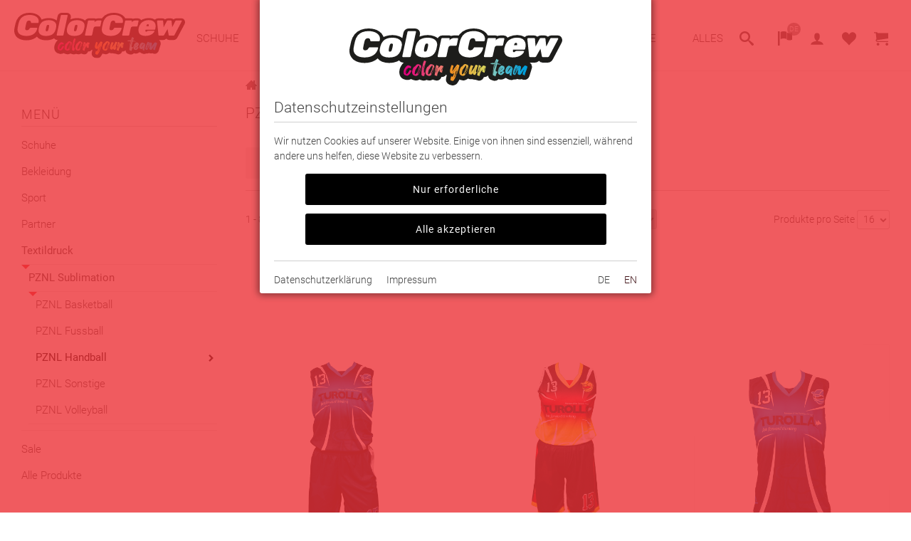

--- FILE ---
content_type: text/html; charset=utf-8
request_url: https://www.colorcrew.de/kategorie/sublimationhandball-cc21.aspx
body_size: 27036
content:
<!DOCTYPE html>
<html lang="de-DE" >
<head>
<meta charset="utf-8"> 
<meta name="Generator" content="myfactory.com">
<meta name="description" content="PZNL Handball entdecken und kaufen bei Color Crew » Outlet-Shop ✓ Top Qualität  ✓ Top Service » Jetzt bestellen!">
<title>PZNL Handball - Color Crew GmbH</title>
<link rel="stylesheet" type="text/css" href="/ColorCrew/CustomUpload/374O357O340O370O356O369O350O322O366O363O366O369O322O369O356O374O/WebPortal/ccv2/css/WPPortal.css" />
<link rel="stylesheet" type="text/css" href="/ColorCrew/CustomUpload/374O357O340O370O356O369O350O322O366O363O366O369O322O369O356O374O/WebPortal/ccv2/css/WPElements.css" />
<link rel="canonical" href="https://www.colorcrew.de/kategorie/sublimationhandball-cc21.aspx" /><link rel="stylesheet" type="text/css" href="/ColorCrew/CustomUpload/374O357O340O370O356O369O350O322O366O363O366O369O322O369O356O374O/WebPortal/ccv2/img/pg-fonts.css" />
<link rel="stylesheet" type="text/css" href="/ColorCrew/CustomUpload/374O357O340O370O356O369O350O322O366O363O366O369O322O369O356O374O/WebPortal/ccv2/img/cc-colors.css" />
<link rel="stylesheet" type="text/css" href="/ColorCrew/CustomUpload/374O357O340O370O356O369O350O322O366O363O366O369O322O369O356O374O/WebPortal/ccv2/img/basic.css" />
<link rel="stylesheet" type="text/css" href="/ColorCrew/CustomUpload/374O357O340O370O356O369O350O322O366O363O366O369O322O369O356O374O/WebPortal/ccv2/img/cc-responsive-20220715.css" />
<link rel="stylesheet" type="text/css" href="/ColorCrew/CustomUpload/374O357O340O370O356O369O350O322O366O363O366O369O322O369O356O374O/WebPortal/ccv2/img/cc-infooverlay-20241216.css" />
<script type="text/javascript" src="/ColorCrew/CustomUpload/374O357O340O370O356O369O350O322O366O363O366O369O322O369O356O374O/WebPortal/ccv2/img/jquery-3.6.0.min.js" ></script>
<script type="text/javascript" src="/ColorCrew/CustomUpload/374O357O340O370O356O369O350O322O366O363O366O369O322O369O356O374O/WebPortal/ccv2/img/basic-20210301.js" ></script>
<script type="text/javascript" src="/ColorCrew/CustomUpload/374O357O340O370O356O369O350O322O366O363O366O369O322O369O356O374O/WebPortal/ccv2/img/cc-kategorie-20220812.js" ></script>
<script type="text/javascript" src="/ColorCrew/CustomUpload/374O357O340O370O356O369O350O322O366O363O366O369O322O369O356O374O/WebPortal/ccv2/img/cc-informationoverlay.js" ></script>
<meta name=viewport content="width=device-width, initial-scale=1" />
<meta http-equiv="X-UA-Compatible" content="IE=edge" />
<meta name="google-site-verification" content="TLsmwVcGlmC_zcr962_pIB8FDRxORLLdMq8TFDY7Zss" />
<link rel="icon" type="image/vnd.microsoft.icon" href="/ColorCrew/CustomUpload/374O357O340O370O356O369O350O322O366O363O366O369O322O369O356O374O/WebPortal/ccv2/img/favicon.ico" />
<link rel="shortcut icon"  href="/ColorCrew/CustomUpload/374O357O340O370O356O369O350O322O366O363O366O369O322O369O356O374O/WebPortal/ccv2/img/favicon.ico" />
<link rel="apple-touch-icon" sizes="180x180" href="/ColorCrew/CustomUpload/374O357O340O370O356O369O350O322O366O363O366O369O322O369O356O374O/WebPortal/ccv2/img/apple-touch-icon.png" />
<link rel="icon" type="image/png" sizes="32x32" href="/ColorCrew/CustomUpload/374O357O340O370O356O369O350O322O366O363O366O369O322O369O356O374O/WebPortal/ccv2/img/favicon-32x32.png" />
<link rel="icon" type="image/png" sizes="16x16" href="/ColorCrew/CustomUpload/374O357O340O370O356O369O350O322O366O363O366O369O322O369O356O374O/WebPortal/ccv2/img/favicon-16x16.png" />
<link rel="manifest" href="/ColorCrew/CustomUpload/374O357O340O370O356O369O350O322O366O363O366O369O322O369O356O374O/WebPortal/ccv2/img/site.webmanifest" />
<link rel="mask-icon" href="/ColorCrew/CustomUpload/374O357O340O370O356O369O350O322O366O363O366O369O322O369O356O374O/WebPortal/ccv2/img/safari-pinned-tab.svg" color="#5bbad5" />
<meta name="msapplication-config" content="/ColorCrew/CustomUpload/374O357O340O370O356O369O350O322O366O363O366O369O322O369O356O374O/WebPortal/ccv2/img/browserconfig.xml" />
<meta name="msapplication-TileColor" content="#da532c" />
<meta name="theme-color" content="#ffffff" />
<script type="text/javascript" src="/ColorCrew/web/wfwebportaltools.js" ></script>
<script type="text/javascript" src="/ColorCrew/web/wfwebportalloadingfunctions.js" ></script>
</head>
<body>
<noscript><div  id="nojstxt" class="errorall txtc"><h3 id="nojstxtHead" class="txtc">JavaScript ist deaktiviert!</h3>
<div>Bitte aktivieren Sie JavaScript damit Sie den Shop vollst&auml;ndig nutzen k&ouml;nnen.</div>
</div>
<style>.formnojs{display: none !important;}</style></noscript><header><div class="headwbox pssnh pslnh flexdisplay flexalcent flexjuspa flexjustrm"><div class="logobox flexdisplay flexalcent order2 order1m"><a  id="logocc" href="/start/sublimationhandball-cc21.aspx"><img  id="logocc_IMG" src="/ColorCrew/CustomUpload/374O357O340O370O356O369O350O322O366O363O366O369O322O369O356O374O/WebPortal/ccv2/img/logo-colorcrew.svg" alt="Logo: Color Crew" title="zum Color Crew Home">
</a>
</div><div class="naviwrap order1 order2m hfull"><div id="hamburgerbox" class="hsmallboxes posrel flexdisplay flexjucent flexalcent htoolsheight">
<div id="hhwarpper" class="posrel hsmallboxes htoolsheight flexdisplay flexjucent flexalcent">
<div id="hamburger">
<div id="hhbart">
</div>
<div id="hhbarm">
</div>
<div id="hhbarb">
</div>
</div>
</div>
<div id="hharrow" class="priarrow">
</div>
</div>
<nav><div class="navigation"><h2 class="naviheadmobil mobilview">Menü</h2><div class="onebox"><span id="ebne1link_Label" class="nodisplay"></span>
<a id="ebne1link"  class="onelink" href="/kategorie/schuhe-cc21.aspx">Schuhe</a>
<div class="twowarp"><div class="twolink twoback">Zurück</div><DIV><span id="ebene2all_Label" class="nodisplay"></span>
<a id="ebene2all"  class="twolink twoall" href="/kategorie/schuhe-cc21.aspx"><em>Alles in</em> Schuhe</a>
</DIV><div class="twobox"><span id="ebene2link_Label" class="nodisplay"></span>
<a id="ebene2link"  class="twolink" href="/kategorie/basketballschuhe-cc21.aspx">Basketballschuhe</a>
</div><div class="twobox"><span id="ebene2link_Label" class="nodisplay"></span>
<a id="ebene2link"  class="twolink" href="/kategorie/laufschuhe-cc21.aspx">Laufschuhe</a>
</div><div class="twobox"><span id="ebene2link_Label" class="nodisplay"></span>
<a id="ebene2link"  class="twolink" href="/kategorie/Freizeitschuhe-cc21.aspx">Freizeitschuhe</a>
</div><div class="twobox"><span id="ebene2link_Label" class="nodisplay"></span>
<a id="ebene2link"  class="twolink" href="/kategorie/kinderschuhe-cc21.aspx">Kinderschuhe</a>
</div></div><div class="priarrow"></div></div><div class="onebox"><span id="ebne1link_Label" class="nodisplay"></span>
<a id="ebne1link"  class="onelink" href="/kategorie/bekleidung-cc21.aspx">Bekleidung</a>
<div class="twowarp"><div class="twolink twoback">Zurück</div><DIV><span id="ebene2all_Label" class="nodisplay"></span>
<a id="ebene2all"  class="twolink twoall" href="/kategorie/bekleidung-cc21.aspx"><em>Alles in</em> Bekleidung</a>
</DIV><div class="twobox"><span id="ebene2link_Label" class="nodisplay"></span>
<a id="ebene2link"  class="twolink" href="/kategorie/shirts-cc21.aspx">Shirts</a>
</div><div class="twobox"><span id="ebene2link_Label" class="nodisplay"></span>
<a id="ebene2link"  class="twolink" href="/kategorie/hoodies-cc21.aspx">Hoodies</a>
</div><div class="twobox"><span id="ebene2link_Label" class="nodisplay"></span>
<a id="ebene2link"  class="twolink" href="/kategorie/hosen-cc21.aspx">Hosen</a>
</div><div class="twobox"><span id="ebene2link_Label" class="nodisplay"></span>
<a id="ebene2link"  class="twolink" href="/kategorie/jackenund-cc21.aspx">Jacken &</a>
</div><div class="twobox"><span id="ebene2link_Label" class="nodisplay"></span>
<a id="ebene2link"  class="twolink" href="/kategorie/caps-cc21.aspx">Caps &</a>
</div><div class="twobox"><span id="ebene2link_Label" class="nodisplay"></span>
<a id="ebene2link"  class="twolink" href="/kategorie/compression-cc21.aspx">Compression</a>
</div><div class="twobox"><span id="ebene2link_Label" class="nodisplay"></span>
<a id="ebene2link"  class="twolink" href="/kategorie/socken-cc21.aspx">Socken</a>
</div><div class="twobox"><span id="ebene2link_Label" class="nodisplay"></span>
<a id="ebene2link"  class="twolink" href="/kategorie/sellout-cc21.aspx">Sell Out</a>
</div></div><div class="priarrow"></div></div><div class="onebox"><span id="ebne1link_Label" class="nodisplay"></span>
<a id="ebne1link"  class="onelink" href="/kategorie/sport-cc21.aspx">Sport</a>
<div class="twowarp"><div class="twolink twoback">Zurück</div><DIV><span id="ebene2all_Label" class="nodisplay"></span>
<a id="ebene2all"  class="twolink twoall" href="/kategorie/sport-cc21.aspx"><em>Alles in</em> Sport</a>
</DIV><div class="twobox"><span id="ebene2link_Label" class="nodisplay"></span>
<a id="ebene2link"  class="twolink" href="/kategorie/balls-cc21.aspx">Bälle</a>
<div class="twowarp"><div class="twolink twoback">Zurück</div><DIV><span id="ebene3all_Label" class="nodisplay"></span>
<a id="ebene3all"  class="twolink twoall" href="/kategorie/balls-cc21.aspx"><em>Alles in</em> Bälle</a>
</DIV><div class="twobox"><span id="eben3link_Label" class="nodisplay"></span>
<a id="eben3link"  class="twolink" href="/kategorie/basketball-cc21.aspx">Basketball</a>
<div class="twowarp"><div class="twolink twoback">Zurück</div><DIV><span id="eben4all_Label" class="nodisplay"></span>
<a id="eben4all"  class="twolink twoall" href="/kategorie/basketball-cc21.aspx"><em>Alles in</em> Basketball</a>
</DIV><div class="twobox"><span id="eben4link_Label" class="nodisplay"></span>
<a id="eben4link"  class="twolink" href="/kategorie/sonstigegroessen-cc21.aspx">Sonstige Größen</a>
</div><div class="twobox"><span id="eben4link_Label" class="nodisplay"></span>
<a id="eben4link"  class="twolink" href="/kategorie/bb-size-5-cc21.aspx">Size 5</a>
</div><div class="twobox"><span id="eben4link_Label" class="nodisplay"></span>
<a id="eben4link"  class="twolink" href="/kategorie/bb-size-6-cc21.aspx">Size 6</a>
</div><div class="twobox"><span id="eben4link_Label" class="nodisplay"></span>
<a id="eben4link"  class="twolink" href="/kategorie/bb-size-7-cc21.aspx">Size 7</a>
</div></div></div><div class="twobox"><span id="eben3link_Label" class="nodisplay"></span>
<a id="eben3link"  class="twolink" href="/kategorie/fussball-cc21.aspx">Fussball</a>
</div><div class="twobox"><span id="eben3link_Label" class="nodisplay"></span>
<a id="eben3link"  class="twolink" href="/kategorie/handball-cc21.aspx">Handball</a>
</div><div class="twobox"><span id="eben3link_Label" class="nodisplay"></span>
<a id="eben3link"  class="twolink" href="/kategorie/volleyball-cc21.aspx">Volleyball</a>
</div><div class="twobox"><span id="eben3link_Label" class="nodisplay"></span>
<a id="eben3link"  class="twolink" href="/kategorie/weitere-baelle-cc21.aspx">Weitere Bälle </a>
</div></div></div><div class="twobox"><span id="ebene2link_Label" class="nodisplay"></span>
<a id="ebene2link"  class="twolink" href="/kategorie/teamwear-cc21.aspx">Teamwear</a>
<div class="twowarp"><div class="twolink twoback">Zurück</div><DIV><span id="ebene3all_Label" class="nodisplay"></span>
<a id="ebene3all"  class="twolink twoall" href="/kategorie/teamwear-cc21.aspx"><em>Alles in</em> Teamwear</a>
</DIV><div class="twobox"><span id="eben3link_Label" class="nodisplay"></span>
<a id="eben3link"  class="twolink" href="/kategorie/tw-basketball-cc21.aspx">Basketball</a>
</div><div class="twobox"><span id="eben3link_Label" class="nodisplay"></span>
<a id="eben3link"  class="twolink" href="/kategorie/tw-fussball-cc21.aspx">Fussball</a>
</div><div class="twobox"><span id="eben3link_Label" class="nodisplay"></span>
<a id="eben3link"  class="twolink" href="/kategorie/volleyball-cc23.aspx">Volleyball</a>
</div><div class="twobox"><span id="eben3link_Label" class="nodisplay"></span>
<a id="eben3link"  class="twolink" href="/kategorie/rugby_cc23.aspx">Rugby</a>
</div></div></div><div class="twobox"><span id="ebene2link_Label" class="nodisplay"></span>
<a id="ebene2link"  class="twolink" href="/kategorie/zubehoer-cc21.aspx">Zubehör</a>
<div class="twowarp"><div class="twolink twoback">Zurück</div><DIV><span id="ebene3all_Label" class="nodisplay"></span>
<a id="ebene3all"  class="twolink twoall" href="/kategorie/zubehoer-cc21.aspx"><em>Alles in</em> Zubehör</a>
</DIV><div class="twobox"><span id="eben3link_Label" class="nodisplay"></span>
<a id="eben3link"  class="twolink" href="/kategorie/taschen-cc21.aspx">Taschen</a>
</div></div></div></div><div class="priarrow"></div></div><div class="onebox"><span id="ebne1link_Label" class="nodisplay"></span>
<a id="ebne1link"  class="onelink" href="/kategorie/partner-cc21.aspx">Partner</a>
<div class="twowarp"><div class="twolink twoback">Zurück</div><DIV><span id="ebene2all_Label" class="nodisplay"></span>
<a id="ebene2all"  class="twolink twoall" href="/kategorie/partner-cc21.aspx"><em>Alles in</em> Partner</a>
</DIV><div class="twobox"><span id="ebene2link_Label" class="nodisplay"></span>
<a id="ebene2link"  class="twolink" href="/kategorie/ACT.aspx">ACT Kassel</a>
<div class="twowarp"><div class="twolink twoback">Zurück</div><DIV><span id="ebene3all_Label" class="nodisplay"></span>
<a id="ebene3all"  class="twolink twoall" href="/kategorie/ACT.aspx"><em>Alles in</em> ACT Kassel</a>
</DIV><div class="twobox"><span id="eben3link_Label" class="nodisplay"></span>
<a id="eben3link"  class="twolink" href="/kategorie/actkasselhv.aspx">ACT Kassel</a>
</div><div class="twobox"><span id="eben3link_Label" class="nodisplay"></span>
<a id="eben3link"  class="twolink" href="/kategorie/actbasketball.aspx">ACT Kassel Basketball</a>
</div><div class="twobox"><span id="eben3link_Label" class="nodisplay"></span>
<a id="eben3link"  class="twolink" href="/kategorie/act-triathlon.aspx">ACT Kassel Triathlon</a>
</div></div></div><div class="twobox"><span id="ebene2link_Label" class="nodisplay"></span>
<a id="ebene2link"  class="twolink" href="/kategorie/aktigers-cc21.aspx">AK Tigers</a>
</div><div class="twobox"><span id="ebene2link_Label" class="nodisplay"></span>
<a id="ebene2link"  class="twolink" href="/kategorie/aschersleben-tigers.aspx">Aschersleben Tigers</a>
</div><div class="twobox"><span id="ebene2link_Label" class="nodisplay"></span>
<a id="ebene2link"  class="twolink" href="/kategorie/aschheim-panthers.aspx">Aschheim Panthers</a>
</div><div class="twobox"><span id="ebene2link_Label" class="nodisplay"></span>
<a id="ebene2link"  class="twolink" href="/kategorie/atsv-saarbruecken.aspx">ATSV Saarbrücken</a>
</div><div class="twobox"><span id="ebene2link_Label" class="nodisplay"></span>
<a id="ebene2link"  class="twolink" href="/kategorie/bass.aspx">BASS Berlin</a>
</div><div class="twobox"><span id="ebene2link_Label" class="nodisplay"></span>
<a id="ebene2link"  class="twolink" href="/kategorie/bbu-salzburg.aspx">BBU Salzburg</a>
</div><div class="twobox"><span id="ebene2link_Label" class="nodisplay"></span>
<a id="ebene2link"  class="twolink" href="/kategorie/berlin-tiger.aspx">Berlin Tiger</a>
</div><div class="twobox"><span id="ebene2link_Label" class="nodisplay"></span>
<a id="ebene2link"  class="twolink" href="/kategorie/bigreds.aspx">BigReds</a>
</div><div class="twobox"><span id="ebene2link_Label" class="nodisplay"></span>
<a id="ebene2link"  class="twolink" href="/kategorie/bvs.aspx">BVS</a>
</div><div class="twobox"><span id="ebene2link_Label" class="nodisplay"></span>
<a id="ebene2link"  class="twolink" href="/kategorie/bvsaar.aspx">BVSaar</a>
</div><div class="twobox"><span id="ebene2link_Label" class="nodisplay"></span>
<a id="ebene2link"  class="twolink" href="/kategorie/ellwangenmustangs.aspx">Ellwangen Mustangs</a>
</div><div class="twobox"><span id="ebene2link_Label" class="nodisplay"></span>
<a id="ebene2link"  class="twolink" href="/kategorie/esv-staffelsee.aspx">ESV Staffelsee</a>
</div><div class="twobox"><span id="ebene2link_Label" class="nodisplay"></span>
<a id="ebene2link"  class="twolink" href="/kategorie/forstenried-cc21.aspx">Forstenried</a>
</div><div class="twobox"><span id="ebene2link_Label" class="nodisplay"></span>
<a id="ebene2link"  class="twolink" href="/kategorie/gisela-gymnasium.aspx">Gisela Gymnasium</a>
</div><div class="twobox"><span id="ebene2link_Label" class="nodisplay"></span>
<a id="ebene2link"  class="twolink" href="/kategorie/hessing-kangaroos.aspx">Hessing Kangaroos</a>
</div><div class="twobox"><span id="ebene2link_Label" class="nodisplay"></span>
<a id="ebene2link"  class="twolink" href="/kategorie/hofheim-huskies.aspx">Hofheim Huskies</a>
</div><div class="twobox"><span id="ebene2link_Label" class="nodisplay"></span>
<a id="ebene2link"  class="twolink" href="/kategorie/hsb-basketball.aspx">HSB Basketball</a>
</div><div class="twobox"><span id="ebene2link_Label" class="nodisplay"></span>
<a id="ebene2link"  class="twolink" href="/kategorie/Ibam-cc21.aspx">IBAM</a>
</div><div class="twobox"><span id="ebene2link_Label" class="nodisplay"></span>
<a id="ebene2link"  class="twolink" href="/kategorie/iguanas-cc21.aspx">Iguanas</a>
</div><div class="twobox"><span id="ebene2link_Label" class="nodisplay"></span>
<a id="ebene2link"  class="twolink" href="/kategorie/ingenious-esports.aspx">Ingenious Esports</a>
</div><div class="twobox"><span id="ebene2link_Label" class="nodisplay"></span>
<a id="ebene2link"  class="twolink" href="/kategorie/isa.aspx">ISA</a>
</div><div class="twobox"><span id="ebene2link_Label" class="nodisplay"></span>
<a id="ebene2link"  class="twolink" href="/kategorie/jahnmuenchen-cc21.aspx">Jahn München</a>
</div><div class="twobox"><span id="ebene2link_Label" class="nodisplay"></span>
<a id="ebene2link"  class="twolink" href="/kategorie/lg42.aspx">LAKE GARDA 42</a>
</div><div class="twobox"><span id="ebene2link_Label" class="nodisplay"></span>
<a id="ebene2link"  class="twolink" href="/kategorie/licher-tc.aspx">Licher Tennisclub Rot-Weiss</a>
</div><div class="twobox"><span id="ebene2link_Label" class="nodisplay"></span>
<a id="ebene2link"  class="twolink" href="/kategorie/maccabi-muenchen.aspx">Maccabi München</a>
<div class="twowarp"><div class="twolink twoback">Zurück</div><DIV><span id="ebene3all_Label" class="nodisplay"></span>
<a id="ebene3all"  class="twolink twoall" href="/kategorie/maccabi-muenchen.aspx"><em>Alles in</em> Maccabi München</a>
</DIV><div class="twobox"><span id="eben3link_Label" class="nodisplay"></span>
<a id="eben3link"  class="twolink" href="/kategorie/maccabi-muenchen-bball.aspx">Maccabi München Basketball</a>
</div><div class="twobox"><span id="eben3link_Label" class="nodisplay"></span>
<a id="eben3link"  class="twolink" href="/kategorie/maccabi-muenchen-fussball.aspx">Maccabi München Fußball</a>
</div></div></div><div class="twobox"><span id="ebene2link_Label" class="nodisplay"></span>
<a id="ebene2link"  class="twolink" href="/kategorie/mrmike.aspx">MrMike</a>
</div><div class="twobox"><span id="ebene2link_Label" class="nodisplay"></span>
<a id="ebene2link"  class="twolink" href="/kategorie/mtsv-schwabing-cc21.aspx">MTSV Schwabing</a>
</div><div class="twobox"><span id="ebene2link_Label" class="nodisplay"></span>
<a id="ebene2link"  class="twolink" href="/kategorie/mtv-muenchen.aspx">MTV München</a>
</div><div class="twobox"><span id="ebene2link_Label" class="nodisplay"></span>
<a id="ebene2link"  class="twolink" href="/kategorie/redhawks-potsdam.aspx">RedHawks Potsdam</a>
</div><div class="twobox"><span id="ebene2link_Label" class="nodisplay"></span>
<a id="ebene2link"  class="twolink" href="/kategorie/rmbaskets-cc21.aspx">Rhein Main Baskets</a>
</div><div class="twobox"><span id="ebene2link_Label" class="nodisplay"></span>
<a id="ebene2link"  class="twolink" href="/kategorie/rhine-river-rhinos.aspx">Rhine River Rhinos</a>
</div><div class="twobox"><span id="ebene2link_Label" class="nodisplay"></span>
<a id="ebene2link"  class="twolink" href="/kategorie/rise-and-grind.aspx">Rise and Grind</a>
</div><div class="twobox"><span id="ebene2link_Label" class="nodisplay"></span>
<a id="ebene2link"  class="twolink" href="/kategorie/rodenkirchen-basketball.aspx">Rodenkirchen Basketball</a>
</div><div class="twobox"><span id="ebene2link_Label" class="nodisplay"></span>
<a id="ebene2link"  class="twolink" href="/kategorie/ruta-tigers.aspx">RUTA Tigers</a>
</div><div class="twobox"><span id="ebene2link_Label" class="nodisplay"></span>
<a id="ebene2link"  class="twolink" href="/kategorie/saarlouisroyals-cc21.aspx">Saarlouis Royals</a>
</div><div class="twobox"><span id="ebene2link_Label" class="nodisplay"></span>
<a id="ebene2link"  class="twolink" href="/kategorie/sb-djk-rosenheim.aspx">SB DJK Rosenheim</a>
</div><div class="twobox"><span id="ebene2link_Label" class="nodisplay"></span>
<a id="ebene2link"  class="twolink" href="/kategorie/schwaben-augsburg-eiskunstlauf.aspx">Schwaben Augsburg Eiskunstlauf</a>
</div><div class="twobox"><span id="ebene2link_Label" class="nodisplay"></span>
<a id="ebene2link"  class="twolink" href="/kategorie/schwaben-knights.aspx">Schwaben Knights</a>
</div><div class="twobox"><span id="ebene2link_Label" class="nodisplay"></span>
<a id="ebene2link"  class="twolink" href="/kategorie/sg-poing.aspx">SG Poing</a>
<div class="twowarp"><div class="twolink twoback">Zurück</div><DIV><span id="ebene3all_Label" class="nodisplay"></span>
<a id="ebene3all"  class="twolink twoall" href="/kategorie/sg-poing.aspx"><em>Alles in</em> SG Poing</a>
</DIV><div class="twobox"><span id="eben3link_Label" class="nodisplay"></span>
<a id="eben3link"  class="twolink" href="/kategorie/sg-poing-basketball.aspx">SG Poing Basketball</a>
</div><div class="twobox"><span id="eben3link_Label" class="nodisplay"></span>
<a id="eben3link"  class="twolink" href="/kategorie/sg-poing-hauptverein.aspx">SG Poing Hauptverein</a>
</div><div class="twobox"><span id="eben3link_Label" class="nodisplay"></span>
<a id="eben3link"  class="twolink" href="/kategorie/sg-poing-leichtathletik.aspx">SG Poing Leichtathletik</a>
</div><div class="twobox"><span id="eben3link_Label" class="nodisplay"></span>
<a id="eben3link"  class="twolink" href="/kategorie/sg-poing-tanzen.aspx">SG Poing Tanzen</a>
</div><div class="twobox"><span id="eben3link_Label" class="nodisplay"></span>
<a id="eben3link"  class="twolink" href="/kategorie/sg-poing-velo-club.aspx">SG Poing Velo Club</a>
</div><div class="twobox"><span id="eben3link_Label" class="nodisplay"></span>
<a id="eben3link"  class="twolink" href="/kategorie/sg-poing-volleyball.aspx">SG Poing Volleyball</a>
</div></div></div><div class="twobox"><span id="ebene2link_Label" class="nodisplay"></span>
<a id="ebene2link"  class="twolink" href="/kategorie/sg-saarland-baskets.aspx">SG Saarland Baskets</a>
</div><div class="twobox"><span id="ebene2link_Label" class="nodisplay"></span>
<a id="ebene2link"  class="twolink" href="/kategorie/sg-weiterstadt.aspx">SG Weiterstadt</a>
</div><div class="twobox"><span id="ebene2link_Label" class="nodisplay"></span>
<a id="ebene2link"  class="twolink" href="/kategorie/st-stephan-monks.aspx">St Stephan Monks</a>
</div><div class="twobox"><span id="ebene2link_Label" class="nodisplay"></span>
<a id="ebene2link"  class="twolink" href="/kategorie/sv-djk-taufkirchen.aspx">SV-DJK Taufkirchen</a>
<div class="twowarp"><div class="twolink twoback">Zurück</div><DIV><span id="ebene3all_Label" class="nodisplay"></span>
<a id="ebene3all"  class="twolink twoall" href="/kategorie/sv-djk-taufkirchen.aspx"><em>Alles in</em> SV-DJK Taufkirchen</a>
</DIV><div class="twobox"><span id="eben3link_Label" class="nodisplay"></span>
<a id="eben3link"  class="twolink" href="/kategorie/sv-djk-taufkirchen-hv.aspx">SV-DJK Taufkirchen HV</a>
</div><div class="twobox"><span id="eben3link_Label" class="nodisplay"></span>
<a id="eben3link"  class="twolink" href="/kategorie/sv-djk-taufkirchen-basketball.aspx">SV-DJK Taufkirchen Basketball</a>
</div></div></div><div class="twobox"><span id="ebene2link_Label" class="nodisplay"></span>
<a id="ebene2link"  class="twolink" href="/kategorie/sv-empor-berlin.aspx">SV Empor Berlin</a>
</div><div class="twobox"><span id="ebene2link_Label" class="nodisplay"></span>
<a id="ebene2link"  class="twolink" href="/kategorie/tg-hanau.aspx">TG Hanau</a>
<div class="twowarp"><div class="twolink twoback">Zurück</div><DIV><span id="ebene3all_Label" class="nodisplay"></span>
<a id="ebene3all"  class="twolink twoall" href="/kategorie/tg-hanau.aspx"><em>Alles in</em> TG Hanau</a>
</DIV><div class="twobox"><span id="eben3link_Label" class="nodisplay"></span>
<a id="eben3link"  class="twolink" href="/kategorie/tg-hanau-hv.aspx">TG Hanau</a>
</div><div class="twobox"><span id="eben3link_Label" class="nodisplay"></span>
<a id="eben3link"  class="twolink" href="/kategorie/tg-hanau-basketball.aspx">TG Hanau Basketball</a>
</div><div class="twobox"><span id="eben3link_Label" class="nodisplay"></span>
<a id="eben3link"  class="twolink" href="/kategorie/tg-hanau-volleyball.aspx">TG Hanau Volleyball</a>
</div></div></div><div class="twobox"><span id="ebene2link_Label" class="nodisplay"></span>
<a id="ebene2link"  class="twolink" href="/kategorie/tropics-cc21.aspx">Tropics</a>
</div><div class="twobox"><span id="ebene2link_Label" class="nodisplay"></span>
<a id="ebene2link"  class="twolink" href="/kategorie/tus-fritzlar.aspx">TuS Fritzlar</a>
</div><div class="twobox"><span id="ebene2link_Label" class="nodisplay"></span>
<a id="ebene2link"  class="twolink" href="/kategorie/vfb-hermsdorf.aspx">VfB Hermsdorf</a>
</div><div class="twobox"><span id="ebene2link_Label" class="nodisplay"></span>
<a id="ebene2link"  class="twolink" href="/kategorie/wasserburg-cc21.aspx">Wasserburg</a>
</div></div><div class="priarrow"></div></div><div class="onebox"><span id="ebne1link_Label" class="nodisplay"></span>
<a id="ebne1link"  class="onelink" href="/kategorie/druck-cc21.aspx">Textildruck</a>
<div class="twowarp"><div class="twolink twoback">Zurück</div><DIV><span id="ebene2all_Label" class="nodisplay"></span>
<a id="ebene2all"  class="twolink twoall" href="/kategorie/druck-cc21.aspx"><em>Alles in</em> Textildruck</a>
</DIV><div class="twobox"><span id="ebene2link_Label" class="nodisplay"></span>
<a id="ebene2link"  class="twolink" href="/kategorie/sublimation-cc21.aspx">PZNL Sublimation</a>
<div class="twowarp"><div class="twolink twoback">Zurück</div><DIV><span id="ebene3all_Label" class="nodisplay"></span>
<a id="ebene3all"  class="twolink twoall" href="/kategorie/sublimation-cc21.aspx"><em>Alles in</em> PZNL Sublimation</a>
</DIV><div class="twobox"><span id="eben3link_Label" class="nodisplay"></span>
<a id="eben3link"  class="twolink" href="/kategorie/sublimationbasketball-cc21.aspx">PZNL Basketball</a>
</div><div class="twobox"><span id="eben3link_Label" class="nodisplay"></span>
<a id="eben3link"  class="twolink" href="/kategorie/sublimationfussballcc21.aspx">PZNL Fussball</a>
</div><div class="twobox"><span id="eben3link_Label" class="nodisplay"></span>
<a id="eben3link"  class="twolink" href="/kategorie/sublimationhandball-cc21.aspx">PZNL Handball</a>
</div><div class="twobox"><span id="eben3link_Label" class="nodisplay"></span>
<a id="eben3link"  class="twolink" href="/kategorie/sonstige-cc21.aspx">PZNL Sonstige</a>
</div><div class="twobox"><span id="eben3link_Label" class="nodisplay"></span>
<a id="eben3link"  class="twolink" href="/kategorie/sublimationvolleyball-cc21.aspx">PZNL Volleyball</a>
</div></div></div></div><div class="priarrow"></div></div><div class="onebox"><span id="ebne1link_Label" class="nodisplay"></span>
<a id="ebne1link"  class="onelink" href="/kategorie/sale-cc.aspx">Sale</a>
<div class="twowarp"><div class="twolink twoback">Zurück</div><DIV><span id="ebene2all_Label" class="nodisplay"></span>
<a id="ebene2all"  class="twolink twoall" href="/kategorie/sale-cc.aspx"><em>Alles in</em> Sale</a>
</DIV><div class="twobox"><span id="ebene2link_Label" class="nodisplay"></span>
<a id="ebene2link"  class="twolink" href="/kategorie/deutschland-basketball-sale-cc.aspx">Deutschland Basketball</a>
</div><div class="twobox"><span id="ebene2link_Label" class="nodisplay"></span>
<a id="ebene2link"  class="twolink" href="/kategorie/bekleidung-sale-cc.aspx">Bekleidung</a>
</div><div class="twobox"><span id="ebene2link_Label" class="nodisplay"></span>
<a id="ebene2link"  class="twolink" href="/kategorie/schuhe-sale-cc.aspx">Schuhe</a>
</div></div><div class="priarrow"></div></div><div class="onebox"><a  id="allproductslink" class="onelink" href="/kategorie.aspx?WPParams=43CCD7D4B5DDE6B7C2E0B1CDE1C8B6B794969585"><span class="mhyes">Alle Produkte</span><span class="mhno">Alles</span></a>
</div></div><div class="plxlh mobil"><div class="onebox bordertop"><a id="menulogin" class="onelink mlogin" href="/anmelden.aspx"  >Anmelden</a>
</div><div class="onebox"><a id="menukasse" class="onelink mkasse" href="/kasse.aspx"  >Kasse</a>
</div><div class="onebox"><a id="menuwk" class="onelink mwk" href="/warenkorb.aspx"  >Warenkorb bearbeiten</a>
</div><div class="onebox"><a id="menumz" class="onelink mmz" href="/merkzettel.aspx"  >Merkzettel</a>
</div><div class="onebox"><a id="menulanguage" class="onelink mlanguage" href="/web.aspx?PageID=3017"  >Sprache / Language</a>
<div class="twowarp"><div class="twolink twoback">Zurück</div><div class="twolink twobox"><a  id="menulanguagede"  href="/kategorie/sb-djk-rosenheim.aspx" >German</a>
</div><div class="twolink twobox"><a  id="menulanguageen"  href="/categorie/sb-djk-rosenheim.aspx" >English</a>
</div></div></div><div class="pllh"></div></div></nav><div id="navsuche" class="hsmallboxes posrel flexdisplay flexjucent flexalcent htoolsheight">
<div id="navsuchbox" class="headiconbox flexdisplay flexjucent flexalcent">
<svg version="1.1" xmlns="http://www.w3.org/2000/svg" xmlns:xlink="http://www.w3.org/1999/xlink" width="16" height="16" viewBox="0 0 16 16">
<path fill="#666666" d="M15.504 13.616l-3.79-3.223c-0.392-0.353-0.811-0.514-1.149-0.499 0.895-1.048 1.435-2.407 1.435-3.893 0-3.314-2.686-6-6-6s-6 2.686-6 6 2.686 6 6 6c1.486 0 2.845-0.54 3.893-1.435-0.016 0.338 0.146 0.757 0.499 1.149l3.223 3.79c0.552 0.613 1.453 0.665 2.003 0.115s0.498-1.452-0.115-2.003zM6 10c-2.209 0-4-1.791-4-4s1.791-4 4-4 4 1.791 4 4-1.791 4-4 4z"></path>
</svg></div>
<div id="suchbox" class="dropbox">
<div id="hsbox">
<form method="post" action="/kategorie.aspx"  id="searchbox"  class="flexdisplay"  ><input type="text" name="txtText" id="searchboxText"autocomplete="off" placeholder="Produktsuche"  class="suchbegriff" value="Produktsuche"  onfocus="if (this.value=='Produktsuche') this.value='';"  onblur="if (this.value=='') this.value='Produktsuche';" ><input type="submit" value="&nbsp;" id="searchbox_Submit" class="suchbtn"><input type="hidden" name="txtWebPortalCmd" value="6562" ></form></div>
<div style="display: none;"  id="slbox"  class="posrel" ></div><script>gInitProductSearchPreview('/ColorCrew/ie50/webportal/elementtypes/AJAXTools/AJAXTools.aspx?Key=ccv2/&ClientID=wfc76267a2-5e1d-46cd-bfa5-b62a17bbab94',6672,'slbox',6562,'searchboxText','/ColorCrew/CustomUpload/374O357O340O370O356O369O350O322O366O363O366O369O322O369O356O374O/WebPortal/ccv2/img/spinner-red.svg','slwimg',334,250);</script></div>
<div class="priarrow"></div></div>
<div class="navdummy hsmallboxes htoolsheight"></div></div><div class="plsh order3 flexdisplay flexjuspa flexalcent posrel"><div class="flexdisplay flexjuend flexalstr headboxes htoolsheight hright"><div class="hsmallboxes posrel flexds flexjucent flexalcent"><div class="headiconbox flexdisplay flexjucent flexalcent"><svg version="1.1" xmlns="http://www.w3.org/2000/svg" xmlns:xlink="http://www.w3.org/1999/xlink" width="16" height="16" viewBox="0 0 16 16">
<path fill="#000000" d="M0 0h2v16h-2v-16z"></path>
<path fill="#000000" d="M13 10.047c1.291 0 2.415-0.312 3-0.773v-8c-0.585 0.461-1.709 0.773-3 0.773s-2.415-0.312-3-0.773v8c0.585 0.461 1.709 0.773 3 0.773z"></path>
<path fill="#000000" d="M9.5 0.508c-0.733-0.312-1.805-0.508-3-0.508-1.506 0-2.818 0.312-3.5 0.773v8c0.682-0.461 1.994-0.773 3.5-0.773 1.195 0 2.267 0.197 3 0.508v-8z"></path>
</svg><div maxlength="255"  id="hbubblelang" class="headbubble">
DE</div>
</div><div class="posabs dropbox hsprachen"><a  id="sprachede"  class="txtaktiv"  href="/kategorie/sublimationhandball-cc21.aspx" >Deutsch</a>
<a  id="spracheen"  href="/categorie/sublimationhandball-cc21.aspx" >English</a>
</div><div class="priarrow"></div></div><div class="hsmallboxes posrel flexdxs flexjucent flexalcent"><div class="headiconbox flexdisplay flexjucent flexalcent"><svg version="1.1" xmlns="http://www.w3.org/2000/svg" xmlns:xlink="http://www.w3.org/1999/xlink" width="16" height="16" viewBox="0 0 16 16">
<path fill="#000000" d="M9 11.041v-0.825c1.102-0.621 2-2.168 2-3.716 0-2.485 0-4.5-3-4.5s-3 2.015-3 4.5c0 1.548 0.898 3.095 2 3.716v0.825c-3.392 0.277-6 1.944-6 3.959h14c0-2.015-2.608-3.682-6-3.959z"></path>
</svg></div><div class="dropbox hkontouser hkontotool"><div class="pritxtbox"><div maxlength="255"  id="hloginnouserhead">
<H2>Ich bin Color Crew Kunde</H2></div>
<div class="posrel"><div id="hloginbox" class="hloginbox pllh flexdisplay flexcol formrowfull"><form method="post" action="/kategorie/sublimationhandball-cc21.aspx" ><span id="hloginboxDescLogin" class="bldisplay brc100 mtmh txt13">E-Mail-Adresse</span><input type="text" name="txtLogin" class="ipfull mtxsh" placeholder="name@beispieldomain.de" ><br><span id="hloginboxDescPwd" class="bldisplay brc100 mtmh txt13">Kennwort</span><input type="password" name="txtPWD" class="ipfull mtxsh" placeholder="Ihr Kennwort" ><br><input type="submit" value="Anmelden" class="btnformfull btnw80 mtmh	"><input type="hidden" name="txtWebPortalCmd" value="6508" ></form></div><a id="hpwforgot" class="txt13 pwforgot hpwforgot" href="/kennwort-vergessen.aspx"  >Kennwort vergessen?</a>
<div class="plsh"></div></div><div  id="hkontotxt" class="ptfull"><h2 id="hkontotxtHead">Neu bei Color Crew?</h2>
<div>Durch Deine&nbsp;Anmeldung bei uns bist&nbsp;du&nbsp;in der Lage, schneller zu bestellen, du kennst&nbsp;jederzeit den Status Deiner Bestellungen und hast&nbsp;immer eine aktuelle &Uuml;bersicht &uuml;ber Deine&nbsp;bisher get&auml;tigten Bestellungen.</div>
</div>
<a id="hkontolink" class="btnlink btnw80" href="/registrierung-b2c.aspx"  title="Jetzt registrieren" >Registrieren</a>
<div class="plmh"></div></div></div><div class="priarrow"></div></div><div class="hsmallboxes posrel flexdisplay flexjucent flexalcent"><a href="/merkzettel.aspx"  class="hdroplink flexdisplay flexjucent flexalcent"  ><div id="primzlink" class="flexdisplay flexjucent flexalcent headiconbox">
<svg version="1.1" xmlns="http://www.w3.org/2000/svg" xmlns:xlink="http://www.w3.org/1999/xlink" width="16" height="16" viewBox="0 0 16 16">
<path fill="#000000" d="M11.8 1c-1.682 0-3.129 1.368-3.799 2.797-0.671-1.429-2.118-2.797-3.8-2.797-2.318 0-4.2 1.882-4.2 4.2 0 4.716 4.758 5.953 8 10.616 3.065-4.634 8-6.050 8-10.616 0-2.319-1.882-4.2-4.2-4.2z"></path>
</svg></div>
</a></div><div class="hsmallboxes posrel flexdisplay flexjucent flexalcent"><div class="headiconbox posrel flexdisplay flexjucent flexalcent"><svg version="1.1" xmlns="http://www.w3.org/2000/svg" xmlns:xlink="http://www.w3.org/1999/xlink" width="16" height="16" viewBox="0 0 16 16">
<path fill="#000000" d="M6 14.5c0 0.828-0.672 1.5-1.5 1.5s-1.5-0.672-1.5-1.5c0-0.828 0.672-1.5 1.5-1.5s1.5 0.672 1.5 1.5z"></path>
<path fill="#000000" d="M16 14.5c0 0.828-0.672 1.5-1.5 1.5s-1.5-0.672-1.5-1.5c0-0.828 0.672-1.5 1.5-1.5s1.5 0.672 1.5 1.5z"></path>
<path fill="#000000" d="M16 8v-6h-12c0-0.552-0.448-1-1-1h-3v1h2l0.751 6.438c-0.458 0.367-0.751 0.93-0.751 1.562 0 1.105 0.895 2 2 2h12v-1h-12c-0.552 0-1-0.448-1-1 0-0.003 0-0.007 0-0.010l13-1.99z"></path>
</svg></div><div class="dropbox prevwkbox"><h2 id="headprevwkno" class="plfmh txtc">Ihr Warenkorb ist leer</h2>
<div id="prevwknobtnbox" class="prevwkbtnboxs txtc">
<div maxlength="255"  id="prwkbtnno" class="btnlink wkundrop txtc">
Schließen und weiter shoppen</div>
</div>
</div><div class="priarrow priwkarrow"></div></div></div></div></div></header><main><div class="wbox cheight"><div class="wbox pssnh mobilview"><div class="psssh"><span class="txt16 mobilnavbtn btnicon mobilnavbtndown">Kategorieauswahl</span></div><div class="plsh botline"></div></div><div class="flexdisplay flexalstr posrel"><div class="lstmenubox listennavi psslh"><ul class="plmh"><li><a>Menü</a><ul  id="navisub">
<li class="first">
<a  id="navisub_A334" title="Schuhe"  href="/kategorie/schuhe-cc21.aspx">Schuhe</a>
</li>
<li class="first">
<a  id="navisub_A334" title="Bekleidung"  href="/kategorie/bekleidung-cc21.aspx">Bekleidung</a>
</li>
<li class="first">
<a  id="navisub_A334" title="Sport"  href="/kategorie/sport-cc21.aspx">Sport</a>
</li>
<li class="first">
<a  id="navisub_A334" title="Partner"  href="/kategorie/partner-cc21.aspx">Partner</a>
</li>
<li class="first">
<a  id="navisub_A334" title="Textildruck"  href="/kategorie/druck-cc21.aspx">Textildruck</a>
<ul  id="navisub" style="list-style:none" >
<li class="two">
<a  id="navisub_A334" title="PZNL Sublimation"  href="/kategorie/sublimation-cc21.aspx">PZNL Sublimation</a>
<ul  id="navisub" style="list-style:none" >
<li class="two">
<a  id="navisub_A334" title="PZNL Basketball"  href="/kategorie/sublimationbasketball-cc21.aspx">PZNL Basketball</a>
</li>
<li class="two">
<a  id="navisub_A334" title="PZNL Fussball"  href="/kategorie/sublimationfussballcc21.aspx">PZNL Fussball</a>
</li>
<li class="katfett">
<a  id="navisub_A334" title="PZNL Handball"  href="/kategorie/sublimationhandball-cc21.aspx">PZNL Handball</a>
</li>
<li class="two">
<a  id="navisub_A334" title="PZNL Sonstige"  href="/kategorie/sonstige-cc21.aspx">PZNL Sonstige</a>
</li>
<li class="two">
<a  id="navisub_A334" title="PZNL Volleyball"  href="/kategorie/sublimationvolleyball-cc21.aspx">PZNL Volleyball</a>
</li>
</ul>
</li>
</ul>
</li>
<li class="first">
<a  id="navisub_A334" title="Sale"  href="/kategorie/sale-cc.aspx">Sale</a>
</li>
</ul>
<ul><li class="first"><a  id="linkallproduct" class="first" href="/kategorie.aspx?WPParams=43CCD7D4B5DDE6B7C2E0B1CDE1C8B6B794969585">Alle Produkte</a>
</li></ul></li></ul><div class="pllh zuletzt"><h2 class="first navihead">Zuletzt angesehen</h2><div class="plsh"><div class="">Kein Produkt angeschaut</div></div></div><div class="plmh mobilview"><div class="mobkatclosebtn btnsublink btnw80">schliessen</div></div><div class="pllh"></div></div><div class="contentbox"><div id="lstkatimgbox" class="lstkatimgbox">
</div>
<div id="kruemelboxlst" class="kruemel psssh txt13">
<a  id="kruhome" href="/start/sublimationhandball-cc21.aspx"><img  id="kruhome_IMG" class="indisplay" src="/ColorCrew/CustomUpload/374O357O340O370O356O369O350O322O366O363O366O369O322O369O356O374O/WebPortal/ccv2/img/home.svg" alt="Icon: Home, zur Starteite" title="zur Starteite" onmouseover="this.src='/ColorCrew/CustomUpload/374O357O340O370O356O369O350O322O366O363O366O369O322O369O356O374O/WebPortal/ccv2/img/home-over.svg'" onmouseout = "this.src='/ColorCrew/CustomUpload/374O357O340O370O356O369O350O322O366O363O366O369O322O369O356O374O/WebPortal/ccv2/img/home.svg'" >
</a>
 &nbsp;|&nbsp; <div id="krlstkat" class="inbldisplay"><a  id="krlstkat_A334" href="/kategorie/druck-cc21.aspx">Textildruck</a>
 &nbsp;|&nbsp; <a  id="krlstkat_A334" href="/kategorie/sublimation-cc21.aspx">PZNL Sublimation</a>
 &nbsp;|&nbsp; <a  id="krlstkat_A334" href="/kategorie/sublimationhandball-cc21.aspx">PZNL Handball</a>
</div>
</div>
<div class="pssmh">
<div class="flexdisplay flexalstr"><h1 class="katbezswitch katbezhead cpoint">PZNL Handball</h1><div class="katbezswitch katbezicon cpoint lstkdbezclose"></div></div></div>
<div><div class="psslh"><div class="auswheadbox flexdisplay flexjustr flexwarp"><div id="filterbtn" class="btnsublink btnicon btndown">
<svg version="1.1" xmlns="http://www.w3.org/2000/svg" xmlns:xlink="http://www.w3.org/1999/xlink" width="16" height="16" viewBox="0 0 16 16" class="mrs">
<path fill="#666666" d="M8 0c-4.418 0-8 1.119-8 2.5v1.5l6 6v5c0 0.552 0.895 1 2 1s2-0.448 2-1v-5l6-6v-1.5c0-1.381-3.582-2.5-8-2.5zM1.475 2.169c0.374-0.213 0.9-0.416 1.52-0.586 1.374-0.376 3.152-0.583 5.005-0.583s3.631 0.207 5.005 0.583c0.62 0.17 1.146 0.372 1.52 0.586 0.247 0.141 0.38 0.26 0.442 0.331-0.062 0.071-0.195 0.19-0.442 0.331-0.374 0.213-0.9 0.416-1.52 0.586-1.374 0.376-3.152 0.583-5.005 0.583s-3.631-0.207-5.005-0.583c-0.62-0.17-1.146-0.372-1.52-0.586-0.247-0.141-0.38-0.26-0.442-0.331 0.062-0.071 0.195-0.19 0.442-0.331z"></path>
</svg> 
Filtern</div>
<div class="plmh brc100"></div></div></div><div id="filterbox" class="nodisplay"><div><div id="filtercontainer"  class="flexdisplay flexjustr flexalstr flexwrap"  RelaodElementName="filterhelp"  RelaodElementID="6982"  CurrentPageID="334"  ServerProcessPage="/ColorCrew/ie50/webportal/elementtypes/AJAXTools/AJAXTools.aspx?Key=ccv2/"  ImgSrc="/ColorCrew/CustomUpload/374O357O340O370O356O369O350O322O366O363O366O369O322O369O356O374O/WebPortal/ccv2/img/spinner-red.svg"  ImgClass="filterimg posabs" ><div class="psssh brc33"><h3 class="kasheadbox">Produkttyp</h3><select id="filterprodukttyp"  class="selfull"  FilterGroupID="8614"  FilterContainerID="6951"  FilterContainerName="filtercontainer" ><option value="" >Bitte wählen Sie</option><option value="Anorak" >Anorak</option><option value="Ärmelloses Shirt" >Ärmelloses Shirt</option><option value="Armsleeves" >Armsleeves</option><option value="Badeschlappen" >Badeschlappen</option><option value="Basketball" >Basketball</option><option value="Basketballboard" >Basketballboard</option><option value="Basketballkorbanlage" >Basketballkorbanlage</option><option value="Basketballring" >Basketballring</option><option value="Basketballschuh" >Basketballschuh</option><option value="Basketballtrikot" >Basketballtrikot</option><option value="Basketball-Trikotset" >Basketball-Trikotset</option><option value="Beachvolleyball" >Beachvolleyball</option><option value="Beanie" >Beanie</option><option value="Bra" >Bra</option><option value="Cap" >Cap</option><option value="Collegejacke" >Collegejacke</option><option value="Einkaufstasche" >Einkaufstasche</option><option value="Einlegesohle" >Einlegesohle</option><option value="Faszienrolle" >Faszienrolle</option><option value="Funktionsjacke" >Funktionsjacke</option><option value="Fußball" >Fußball</option><option value="Fussballschuhe" >Fussballschuhe</option><option value="Handtuch" >Handtuch</option><option value="Hoodie" >Hoodie</option><option value="Jacke" >Jacke</option><option value="Jersey" >Jersey</option><option value="Jogginghose" >Jogginghose</option><option value="Kompressionshose" >Kompressionshose</option><option value="Kompressionsoberteil" >Kompressionsoberteil</option><option value="Kompressionsset" >Kompressionsset</option><option value="Kompressionsshirt " >Kompressionsshirt</option><option value="Kompressionszubehör" >Kompressionszubehör</option><option value="Langarm Poloshirt" >Langarm Poloshirt</option><option value="Langarm Shooting Shirt" >Langarm Shooting Shirt</option><option value="Langarmshirt" >Langarmshirt</option><option value="Laufjacke" >Laufjacke</option><option value="Laufschuh" >Laufschuh</option><option value="Legging" >Legging</option><option value="Marker" >Marker</option><option value="Outdoorschuh" >Outdoorschuh</option><option value="PEAK Knitted Pants" >PEAK Knitted Pants</option><option value="Poloshirt" >Poloshirt</option><option value="Promotion Bag" >Promotion Bag</option><option value="Regenjacke" >Regenjacke</option><option value="Rucksack" >Rucksack</option><option value="Schiedsrichterhose" >Schiedsrichterhose</option><option value="Schiedsrichterschuh" >Schiedsrichterschuh</option><option value="Schiedsrichtershirt" >Schiedsrichtershirt</option><option value="Schnürsenkel" >Schnürsenkel</option><option value="Shooting Shirt" >Shooting Shirt</option><option value="Short" >Short</option><option value="Sneaker" >Sneaker</option><option value="Socken" >Socken</option><option value="Softshelljacke" >Softshelljacke</option><option value="Sport-BH" >Sport-BH</option><option value="Sporttasche" >Sporttasche</option><option value="Stirnband" >Stirnband</option><option value="Sweatpant" >Sweatpant</option><option value="Sweatshirt" >Sweatshirt</option><option value="Tank Top" >Tank Top</option><option value="Tight" >Tight</option><option value="Top" >Top</option><option value="Trainingsanzug" >Trainingsanzug</option><option value="Trainingsanzug Hose" >Trainingsanzug Hose</option><option value="Trainingsjacke" >Trainingsjacke</option><option value="Trikot" >Trikot</option><option value="Trinkflasche" >Trinkflasche</option><option value="Trolley" >Trolley</option><option value="T-Shirt" >T-Shirt</option><option value="Twin-Set" >Twin-Set</option><option value="Umhängetasche" >Umhängetasche</option><option value="Volleyball" >Volleyball</option><option value="Walkingschuh" >Walkingschuh</option><option value="Wendeshort" >Wendeshort</option><option value="Wendetrikot" >Wendetrikot</option><option value="Weste" >Weste</option><option value="Winterjacke" >Winterjacke</option><option value="Wristband" >Wristband</option><option value="Zip Hoodie" >Zip Hoodie</option></select><script> gInitFilterTreeValueCtl(8618,'filterprodukttyp', 3); </script></div><div class="psssh brc33"><h3 class="kasheadbox">Hersteller</h3><select id="filterherstellerselect"  class="selfull"  FilterGroupID="6952"  FilterContainerID="6951"  FilterContainerName="filtercontainer" ><option value="" >Bitte wählen Sie</option></select><script> gInitFilterTreeValueCtl(6932,'filterherstellerselect', 3); </script></div><div class="psssh brc33"><h3 class="kasheadbox">Schuhgröße</h3><select id="filtershoe"  class="selfull"  FilterGroupID="6970"  FilterContainerID="6951"  FilterContainerName="filtercontainer" ><option value="" >Bitte wählen Sie</option><option value="28" >EUR 35</option><option value="29" >EUR 36</option><option value="30" >EUR 37</option><option value="31" >EUR 38</option><option value="32" >EUR 39</option><option value="33" >EUR 40 - US 7</option><option value="34" >EUR 41 - US 8</option><option value="35" >EUR 42 - US 9</option><option value="36" >EUR 43 - US 9,5</option><option value="37" >EUR 44 - US 10</option><option value="38" >EUR 45 - US 11</option><option value="39" >EUR 46 - US 12</option><option value="40" >EUR 47 - US 13,5</option><option value="41" >EUR 48 - US 14</option><option value="42" >EUR 49 - US 15</option><option value="43" >EUR 50 - US 16</option><option value="50" >EUR 40,5</option><option value="55" >EUR 34</option><option value="56" >EUR 33</option><option value="57" >EUR 32</option><option value="61" >EUR 31</option><option value="62" >EUR 30</option><option value="68" >EUR 28</option><option value="69" >EUR 29</option><option value="126" >EUR 51 - US17</option><option value="127" >EUR 52 - US18</option><option value="323" >EUR 27</option><option value="376" >EUR 26</option></select><script> gInitFilterTreeValueCtl(6933,'filtershoe', 3); </script></div><div class="psssh brc33"><h3 class="kasheadbox">Bekleidung</h3><select id="filterclothing"  class="selfull"  FilterGroupID="8547"  FilterContainerID="6951"  FilterContainerName="filtercontainer" ><option value="" >Bitte wählen Sie</option><option value="15" >5XS/116</option><option value="16" >4XS/128</option><option value="17" >3XS/140</option><option value="18" >2XS/152</option><option value="19" >XS/164</option><option value="20" >S</option><option value="21" >M</option><option value="22" >L</option><option value="23" >XL</option><option value="24" >2XL</option><option value="25" >3XL</option><option value="26" >4XL</option><option value="27" >5XL</option><option value="389" >XS/S</option><option value="390" >M/L</option><option value="498" >6XS/104</option><option value="499" >7XS/92</option></select><script> gInitFilterTreeValueCtl(8551,'filterclothing', 3); </script></div><div class="psssh brc33"><h3 class="kasheadbox">Geschlecht</h3><select id="filtergender"  class="selfull"  FilterGroupID="8552"  FilterContainerID="6951"  FilterContainerName="filtercontainer" ><option value="" >Bitte wählen Sie</option><option value="Female" >Female</option><option value="Male" >Male</option><option value="Unisex" >Unisex</option></select><script> gInitFilterTreeValueCtl(8556,'filtergender', 3); </script></div><div class="psssh brc33"><h3 class="kasheadbox">Kinder</h3><select id="filterkids"  class="selfull"  FilterGroupID="8609"  FilterContainerID="6951"  FilterContainerName="filtercontainer" ><option value="" >Bitte wählen Sie</option><option value="Infant" >Infant</option><option value="Kids" >Kids</option><option value="Newborn" >Newborn</option><option value="Toddler" >Toddler</option></select><script> gInitFilterTreeValueCtl(8613,'filterkids', 3); </script></div><div class="psslh brc100"><h3 class="kasheadbox">Farben</h3><div class="flexdisplay flexwrap filtercbbox"><div class="posrel"><input type="checkbox" id="ffcb-blau"  FilterGroupID="6975"  FilterContainerID="6951"  FilterContainerName="filtercontainer"  class="filtercb" /><label for="ffcb-blau" id="ffcb-blau_Label"  class="filtercbbez fc-blau bldisplay mtsh txtc" >Blau</label><script> gInitFilterTreeValueCtl(6887,'ffcb-blau', 2); </script></div><div class="posrel"><input type="checkbox" id="ffcb-gruen"  FilterGroupID="6975"  FilterContainerID="6951"  FilterContainerName="filtercontainer"  class="filtercb" /><label for="ffcb-gruen" id="ffcb-gruen_Label"  class="filtercbbez fc-gruen bldisplay mtsh txtc" >Grün</label><script> gInitFilterTreeValueCtl(8594,'ffcb-gruen', 2); </script></div><div class="posrel"><input type="checkbox" id="ffcb-gelb"  FilterGroupID="6975"  FilterContainerID="6951"  FilterContainerName="filtercontainer"  class="filtercb" /><label for="ffcb-gelb" id="ffcb-gelb_Label"  class="filtercbbez fc-gelb bldisplay mtsh txtc" >Gelb</label><script> gInitFilterTreeValueCtl(8588,'ffcb-gelb', 2); </script></div><div class="posrel"><input type="checkbox" id="ffcb-orange"  FilterGroupID="6975"  FilterContainerID="6951"  FilterContainerName="filtercontainer"  class="filtercb" /><label for="ffcb-orange" id="ffcb-orange_Label"  class="filtercbbez fc-orange bldisplay mtsh txtc" >Orange</label><script> gInitFilterTreeValueCtl(8598,'ffcb-orange', 2); </script></div><div class="posrel"><input type="checkbox" id="ffcb-rosa"  FilterGroupID="6975"  FilterContainerID="6951"  FilterContainerName="filtercontainer"  class="filtercb" /><label for="ffcb-rosa" id="ffcb-rosa_Label"  class="filtercbbez fc-rosa bldisplay mtsh txtc" >Rosa</label><script> gInitFilterTreeValueCtl(8604,'ffcb-rosa', 2); </script></div><div class="posrel"><input type="checkbox" id="ffcb-rot"  FilterGroupID="6975"  FilterContainerID="6951"  FilterContainerName="filtercontainer"  class="filtercb" /><label for="ffcb-rot" id="ffcb-rot_Label"  class="filtercbbez fc-rot bldisplay mtsh txtc" >Rot</label><script> gInitFilterTreeValueCtl(8605,'ffcb-rot', 2); </script></div><div class="posrel"><input type="checkbox" id="ffcb-violett"  FilterGroupID="6975"  FilterContainerID="6951"  FilterContainerName="filtercontainer"  class="filtercb" /><label for="ffcb-violett" id="ffcb-violett_Label"  class="filtercbbez fc-violett bldisplay mtsh txtc" >Lila</label><script> gInitFilterTreeValueCtl(8596,'ffcb-violett', 2); </script></div><div class="posrel"><input type="checkbox" id="ffcb-schwarz"  FilterGroupID="6975"  FilterContainerID="6951"  FilterContainerName="filtercontainer"  class="filtercb" /><label for="ffcb-schwarz" id="ffcb-schwarz_Label"  class="filtercbbez fc-schwarz bldisplay mtsh txtc" >Schwarz</label><script> gInitFilterTreeValueCtl(8606,'ffcb-schwarz', 2); </script></div><div class="posrel"><input type="checkbox" id="ffcb-grau"  FilterGroupID="6975"  FilterContainerID="6951"  FilterContainerName="filtercontainer"  class="filtercb" /><label for="ffcb-grau" id="ffcb-grau_Label"  class="filtercbbez fc-grau bldisplay mtsh txtc" >Grau</label><script> gInitFilterTreeValueCtl(8592,'ffcb-grau', 2); </script></div><div class="posrel"><input type="checkbox" id="ffcb-weiss"  FilterGroupID="6975"  FilterContainerID="6951"  FilterContainerName="filtercontainer"  class="filtercb" /><label for="ffcb-weiss" id="ffcb-weiss_Label"  class="filtercbbez fc-weiss bldisplay mtsh txtc" >Weiß</label><script> gInitFilterTreeValueCtl(8608,'ffcb-weiss', 2); </script></div><div class="posrel"><input type="checkbox" id="ffcb-bunt"  FilterGroupID="6975"  FilterContainerID="6951"  FilterContainerName="filtercontainer"  class="filtercb" /><label for="ffcb-bunt" id="ffcb-bunt_Label"  class="filtercbbez fc-bunt bldisplay mtsh txtc" >Bunt</label><script> gInitFilterTreeValueCtl(8586,'ffcb-bunt', 2); </script></div><div class="posrel"><input type="checkbox" id="ffcb-gold"  FilterGroupID="6975"  FilterContainerID="6951"  FilterContainerName="filtercontainer"  class="filtercb" /><label for="ffcb-gold" id="ffcb-gold_Label"  class="filtercbbez fc-gold bldisplay mtsh txtc" >Gold</label><script> gInitFilterTreeValueCtl(8590,'ffcb-gold', 2); </script></div><div class="posrel"><input type="checkbox" id="ffcb-silber"  FilterGroupID="6975"  FilterContainerID="6951"  FilterContainerName="filtercontainer"  class="filtercb" /><label for="ffcb-silber" id="ffcb-silber_Label"  class="filtercbbez fc-silber bldisplay mtsh txtc" >Silber</label><script> gInitFilterTreeValueCtl(8607,'ffcb-silber', 2); </script></div></div></div></div><div class="pssmh"><button id="filterreset"  class="btnsublink btnicon"  onclick="window.location='/kategorie/sublimationhandball-cc21.aspx?WebPortalCmd=6884&WPParams=46C0D1D6B5E1C4D9D4D1C4B1D3C8D2BC9B9B9A88A3AFA794A0'">Alle Filter löschen</button><div class="plmh botlinegrey"></div></div></div></div></div><div id="filterhelp" class="posrel">
<div class="pssnh flexdisplay flexjuspa flexalcent flexwrap"><div class="plmh"><span  id="itemlstcounter">1 - 8 von 8 Produkten</span>
</div><div class="plmh">Sortierung <select id="listitemheadsort" name="SetOrderField" class="inbldisplay lstsort" onchange="window.location='/kategorie/sublimationhandball-cc21.aspx?WebPortalCmd=6922&SetOrderField=' + document.getElementById('listitemheadsort').value;" >   <option value="102" >Bezeichnung absteigend</option>
   <option value="101" >Bezeichnung aufsteigend</option>
   <option value="107" selected  >Katalogsortierung</option>
   <option value="110" >Listenpreis absteigend</option>
   <option value="109" >Listenpreis aufsteigend</option>
   <option value="104" >Artikelnummer absteigend</option>
   <option value="103" >Artikelnummer aufsteigend</option>
</select></div><div class="plmh"><div id="propage">Produkte pro Seite <div class="posrel inbldisplay lstprostxt"><span class="prosevent"><a  id="listpros4" class="nodisplay" href="/kategorie/sublimationhandball-cc21.aspx?WebPortalCmd=6851&WPParams=52BCC8D1C2D3E5C4C6DEA0C2D9C6AAA7">4</a>
<a  id="listpros8" class="nodisplay" href="/kategorie/sublimationhandball-cc21.aspx?WebPortalCmd=6918&WPParams=52BCC8D1C2D3E5C4C6DEA0C2D9C6AAAB">8</a>
<a  id="listpros16" class="bldisplay lstpsselect" href="/kategorie/sublimationhandball-cc21.aspx?WebPortalCmd=6948&WPParams=52BCC8D1C2D3E5C4C6DEA0C2D9C6AAA48D">16</a>
<a  id="listpros32" class="nodisplay" href="/kategorie/sublimationhandball-cc21.aspx?WebPortalCmd=6959&WPParams=52BCC8D1C2D3E5C4C6DEA0C2D9C6AAA689">32</a>
</span><div class="nodisplay posabs lstprosbox"><a  id="listpros4sel" class="bldisplay" href="/kategorie/sublimationhandball-cc21.aspx?WebPortalCmd=6852&WPParams=52BCC8D1C2D3E5C4C6DEA0C2D9C6AAA7">4</a>
<a  id="listpros8sel" class="bldisplay" href="/kategorie/sublimationhandball-cc21.aspx?WebPortalCmd=6920&WPParams=52BCC8D1C2D3E5C4C6DEA0C2D9C6AAAB">8</a>
<a  id="listpros16sel" class="txtbold bldisplay" href="/kategorie/sublimationhandball-cc21.aspx?WebPortalCmd=6949&WPParams=52BCC8D1C2D3E5C4C6DEA0C2D9C6AAA48D">16</a>
<a  id="listpros32sel" class="bldisplay" href="/kategorie/sublimationhandball-cc21.aspx?WebPortalCmd=6960&WPParams=52BCC8D1C2D3E5C4C6DEA0C2D9C6AAA689">32</a>
</div></div></div></div></div><div class="psssh"></div><div class="flexdisplay flexalstr flexwarp"><span class="nodisplay"></span>
<a class="galwrap agrey itemfind pssnh mtmh mblh" href="/sublimationhandball-cc21/PZNL-Trikot-Set-Men-Basketball.aspx"><div class="posrel homeboxes agrey hfull"><div class="itemimgbox posrel"><img  id="itemlstimg" class="boxradius" src="/ColorCrew/CustomUpload/374O357O340O370O356O369O350O322O366O363O366O369O322O369O356O374O/Front_Set_Men_Subl_.jpg" alt="PZNL Trikot Set Herren Basketball">
<div class="posabs itemspecials flexdisplay txt13"></div></div><div class="plmh listprobez">PZNL Trikot Set Herren Basketball</div><div class="plxsh txt13"></div><div class="plsh flexdisplay flexjuspa"><div class="txtellipsis"><span  class="dbestand dbestandverf">verfügbar</span>
</div><div class="itemepbox txtr"><div id="lstitemepbox" class="itemepbox txtnowrap">
<span>79,00&nbsp;</span>€</div>
</div></div><div class="plmh"></div></div></a>
<span class="nodisplay"></span>
<a class="galwrap agrey itemfind pssnh mtmh mblh" href="/sublimationhandball-cc21/PZNL-Trikot-Set-Women-One-Basketball.aspx"><div class="posrel homeboxes agrey hfull"><div class="itemimgbox posrel"><img  id="itemlstimg" class="boxradius" src="/ColorCrew/CustomUpload/374O357O340O370O356O369O350O322O366O363O366O369O322O369O356O374O/Set_Women_Front_1.jpg" alt="PZNL Trikot Set Damen One Basketball">
<div class="posabs itemspecials flexdisplay txt13"></div></div><div class="plmh listprobez">PZNL Trikot Set Damen One Basketball</div><div class="plxsh txt13"></div><div class="plsh flexdisplay flexjuspa"><div class="txtellipsis"><span  class="dbestand dbestandverf">verfügbar</span>
</div><div class="itemepbox txtr"><div id="lstitemepbox" class="itemepbox txtnowrap">
<span>69,00&nbsp;</span>€</div>
</div></div><div class="plmh"></div></div></a>
<span class="nodisplay"></span>
<a class="galwrap agrey itemfind pssnh mtmh mblh" href="/sublimationhandball-cc21/PZNL-Jersey-Basketball.aspx"><div class="posrel homeboxes agrey hfull"><div class="itemimgbox posrel"><img  id="itemlstimg" class="boxradius" src="/ColorCrew/CustomUpload/374O357O340O370O356O369O350O322O366O363O366O369O322O369O356O374O/subl_herren_front.jpg" alt="PZNL Jersey Basketball">
<div class="posabs itemspecials flexdisplay txt13"></div></div><div class="plmh listprobez">PZNL Jersey Basketball</div><div class="plxsh txt13"></div><div class="plsh flexdisplay flexjuspa"><div class="txtellipsis"><span  class="dbestand dbestandverf">verfügbar</span>
</div><div class="itemepbox txtr"><div id="lstitemepbox" class="itemepbox txtnowrap">
<span>44,00&nbsp;</span>€</div>
</div></div><div class="plmh"></div></div></a>
<span class="nodisplay"></span>
<a class="galwrap agrey itemfind pssnh mtmh mblh" href="/sublimationhandball-cc21/PZNL-Short-Men-Basketball.aspx"><div class="posrel homeboxes agrey hfull"><div class="itemimgbox posrel"><img  id="itemlstimg" class="boxradius" src="/ColorCrew/CustomUpload/374O357O340O370O356O369O350O322O366O363O366O369O322O369O356O374O/Short_herren_Subl_1.jpg" alt="PZNL Short Herren Basketball">
<div class="posabs itemspecials flexdisplay txt13"></div></div><div class="plmh listprobez">PZNL Short Herren Basketball</div><div class="plxsh txt13"></div><div class="plsh flexdisplay flexjuspa"><div class="txtellipsis"><span  class="dbestand dbestandverf">verfügbar</span>
</div><div class="itemepbox txtr"><div id="lstitemepbox" class="itemepbox txtnowrap">
<span>34,00&nbsp;</span>€</div>
</div></div><div class="plmh"></div></div></a>
<span class="nodisplay"></span>
<a class="galwrap agrey itemfind pssnh mtmh mblh" href="/sublimationhandball-cc21/PZNL-Trikot-Set-Women-Two-Basketball.aspx"><div class="posrel homeboxes agrey hfull"><div class="itemimgbox posrel"><img  id="itemlstimg" class="boxradius" src="/ColorCrew/CustomUpload/374O357O340O370O356O369O350O322O366O363O366O369O322O369O356O374O/Damen_2_Subl__Front.jpg" alt="PZNL Trikot Set Damen Two Basketball">
<div class="posabs itemspecials flexdisplay txt13"></div></div><div class="plmh listprobez">PZNL Trikot Set Damen Two Basketball</div><div class="plxsh txt13"></div><div class="plsh flexdisplay flexjuspa"><div class="txtellipsis"><span  class="dbestand dbestandverf">verfügbar</span>
</div><div class="itemepbox txtr"><div id="lstitemepbox" class="itemepbox txtnowrap">
<span>69,00&nbsp;</span>€</div>
</div></div><div class="plmh"></div></div></a>
<span class="nodisplay"></span>
<a class="galwrap agrey itemfind pssnh mtmh mblh" href="/sublimationhandball-cc21/PZNL-Jersey-Woman-One-Basketball.aspx"><div class="posrel homeboxes agrey hfull"><div class="itemimgbox posrel"><img  id="itemlstimg" class="boxradius" src="/ColorCrew/CustomUpload/374O357O340O370O356O369O350O322O366O363O366O369O322O369O356O374O/Regio_Stuttg_Sub_(22)_1.jpg" alt="PZNL Jersey Damen One Basketball">
<div class="posabs itemspecials flexdisplay txt13"></div></div><div class="plmh listprobez">PZNL Jersey Damen One Basketball</div><div class="plxsh txt13"></div><div class="plsh flexdisplay flexjuspa"><div class="txtellipsis"><span  class="dbestand dbestandverf">verfügbar</span>
</div><div class="itemepbox txtr"><div id="lstitemepbox" class="itemepbox txtnowrap">
<span>44,00&nbsp;</span>€</div>
</div></div><div class="plmh"></div></div></a>
<span class="nodisplay"></span>
<a class="galwrap agrey itemfind pssnh mtmh mblh" href="/sublimationhandball-cc21/PZNL-Jersey-Woman-Two-Basketball.aspx"><div class="posrel homeboxes agrey hfull"><div class="itemimgbox posrel"><img  id="itemlstimg" class="boxradius" src="/ColorCrew/CustomUpload/374O357O340O370O356O369O350O322O366O363O366O369O322O369O356O374O/Damen_2_Subl__Front_1.jpg" alt="PZNL Jersey Damen Two Basketball">
<div class="posabs itemspecials flexdisplay txt13"></div></div><div class="plmh listprobez">PZNL Jersey Damen Two Basketball</div><div class="plxsh txt13"></div><div class="plsh flexdisplay flexjuspa"><div class="txtellipsis"><span  class="dbestand dbestandverf">verfügbar</span>
</div><div class="itemepbox txtr"><div id="lstitemepbox" class="itemepbox txtnowrap">
<span>44,00&nbsp;</span>€</div>
</div></div><div class="plmh"></div></div></a>
<span class="nodisplay"></span>
<a class="galwrap agrey itemfind pssnh mtmh mblh" href="/sublimationhandball-cc21/PZNL-Short-Women-Basketball.aspx"><div class="posrel homeboxes agrey hfull"><div class="itemimgbox posrel"><img  id="itemlstimg" class="boxradius" src="/ColorCrew/CustomUpload/374O357O340O370O356O369O350O322O366O363O366O369O322O369O356O374O/WebPortal/ccv2/img/noimg.svg">
<div class="posabs itemspecials flexdisplay txt13"></div></div><div class="plmh listprobez">PZNL Short Damen Basketball</div><div class="plxsh txt13"></div><div class="plsh flexdisplay flexjuspa"><div class="txtellipsis"><span  class="dbestand dbestandverf">verfügbar</span>
</div><div class="itemepbox txtr"><div id="lstitemepbox" class="itemepbox txtnowrap">
<span>34,00&nbsp;</span>€</div>
</div></div><div class="plmh"></div></div></a>
</div><div class="pssmh txtc"></div></div>
<script>catalogid='sKey 'CatalogID' was not found in Field-Collection';startkatbez='Alle Produkte - Produkt finden';</script></div></div></div></main><footer><div><div class="footnewlwarp"><div class="wbox"><div class="pssnh footnewslbox"><h2>Mit unserem Newsletter sind Sie immer gut informiert.</h2><div maxlength="255"  id="footnewsltxt" class="txt13">
Mit dem Registrieren zum Newsletter stimmen Sie unserer Datenschutzerklärung zu.</div>
<a id="footnewsllink" class="agrey" href="/newsletter.aspx"  ><div class="flexdisplay"><div class="fnewlsinput">Jetzt abonnieren</div><div class="fnewlsbtn"></div></div></a>
</div></div></div><div class="plxlh footwarp"><div id="footbox" class="wbox plistnhxl flexdisplay flexjuspa flexalstr flexwarp">
<div id="footcol-1" class="footcols pssmh">
<div  id="footkontaktpt"><h2 id="footkontaktptHead" class="kasheadbox">Kontakt</h2>
<div>Color Crew GmbH<br>
Friedrich-von-Pauli Str. 21<br>
80687 München</div>

<div>Anfahrt: <a class="newtab" href="https://goo.gl/maps/gEpKwxfmTzALsu2T8" target="_blank">GoogleMaps</a></div>

<div><br>
Mobil: +49 155 66155103 (derzeit kein telefonischer Kundenservice)<br>
<!--Telefon: +49 89 90119911<br>--></div>

<div>&nbsp;</div>

<div><a href="mailto: info@colorcrew.de">Kontakt per E-Mail</a><br>
&nbsp;</div>

<div><a href="https://wa.me/15566155103?" target="_blank"><img alt="Kontakt per WhatsApp" src="https://cloud2.itberatungbub.de/ColorCrew/CustomUpload/374O357O340O370O356O369O350O322O366O363O366O369O322O369O356O374O/WhatsAppButtonGreenSmall_1.png" style="max-width:150px;height:auto;max-height: none;" width="320" height="72"></a><br>
&nbsp;</div>

<div>&nbsp;</div></div>
<a id="footkontaktlink" class="plsh" href="/kontakt.aspx"  title="E-Mail, Karte,..." >Weitere Informationen</a>
</div>
<div id="footcol-2" class="footcols pssmh">
<h2 id="footkathead" class="kasheadbox">Produkte</h2>
<ul  id="footkat" style="list-style:none" >
<li>
<a  id="footkat_A334" href="/kategorie/schuhe-cc21.aspx">Schuhe</a>
</li>
<li>
<a  id="footkat_A334" href="/kategorie/bekleidung-cc21.aspx">Bekleidung</a>
</li>
<li>
<a  id="footkat_A334" href="/kategorie/sport-cc21.aspx">Sport</a>
</li>
<li>
<a  id="footkat_A334" href="/kategorie/partner-cc21.aspx">Partner</a>
</li>
<li>
<a  id="footkat_A334" href="/kategorie/druck-cc21.aspx">Textildruck</a>
</li>
<li>
<a  id="footkat_A334" href="/kategorie/sale-cc.aspx">Sale</a>
</li>
</ul>
</div>
<div id="footcol-3" class="footcols pssmh">
<h2 id="footinfohead" class="kasheadbox">Information</h2>
<ul  id="menu8546" style="list-style:none" >
<li>
<a  id="menu8546_A367" href="/Impressum.aspx" title="Impressum" >Impressum</a>
</li>
<li>
<a  id="menu8546_A366" href="/agb.aspx" title="Allgemeine Geschäftsbedingungen" >Allgemeine Geschäftsbedingungen</a>
</li>
<li>
<a  id="menu8546_A369" href="/datenschutz.aspx" title="Datenschutzerklärung" >Datenschutzerklärung</a>
</li>
<li>
<a  id="menu8546_A427" href="/datenschutzeinstellung.aspx" title="Datenschutzeinstellungen" >Datenschutzeinstellungen</a>
</li>
<li>
<a  id="menu8546_A368" href="/versand.aspx" title="Versandkosten" >Versandkosten</a>
</li>
<li>
<a  id="menu8546_A390" href="/groessen.aspx" title="Größentabelle" >Größentabelle</a>
</li>
<li>
<a  id="menu8546_A392" href="/downloads-de.aspx" title="Downloads" >Downloads</a>
</li>
</ul>
</div>
<div id="footcol-4" class="footcols pssmh">
<h2 id="footheadpartner" class="kasheadbox">Partner</h2>
<img  id="PayPalPlus" class="fullwidthimg" src="/ColorCrew/CustomUpload/374O357O340O370O356O369O350O322O366O363O366O369O322O369O356O374O/WebPortal/ccv2/img/de-pp_plus-logo-hoch_ohne_PUI_240x90px.png">
</div>
</div>
<div class="plxlh"></div><div class="footend"><div class="pssxlh txt13 txtc"><div  id="ptfootep"><div>Alle Preise verstehen sich, wenn diese nicht anders ausgezeichnet sind, inklusive MwSt. und zuz&uuml;glich Versand.</div>
</div>
<div  id="ptfootcopy" class="pllh agrey"><div>Copyright: &copy; 2021 COLOR CREW GMBH</div>
</div>
<div class="plxlh"></div></div></div></div></div><div class="overlay menueblocker"></div><div class="gotop"><a id="gotoplink" href="#"  title="zum Seitenanfang" ><div class="flexdisplay flexalcent flexjucent"><svg version="1.1" xmlns="http://www.w3.org/2000/svg" xmlns:xlink="http://www.w3.org/1999/xlink" width="16" height="16" viewBox="0 0 16 16">
<path fill="#f8f8f8" d="M11.043 10.457l1.414-1.414-4.457-4.457-4.457 4.457 1.414 1.414 3.043-3.043z"></path>
</svg></div></a>
</div></footer><script>
var mwst = 'inkl. 19% MwSt.';
if (mwst.search(/zzgl/) != -1) {
	$('#ptfootep').html('Alle Preise verstehen sich, wenn diese nicht anders ausgezeichnet sind, zuzüglich MwSt. und zuzüglich Versand.');
	}
else {
	$('#ptfootep').html('Alle Preise verstehen sich, wenn diese nicht anders ausgezeichnet sind, inklusive MwSt. und zuzüglich Versand');
	}
var newtitle = ' - jetzt entdecken';
</script><div class="brc100 blocker csblock"></div><div class="consentfix"><noscript><div  id="nojstxt" class="errorall txtc"><h3 id="nojstxtHead" class="txtc">JavaScript ist deaktiviert!</h3>
<div>Bitte aktivieren Sie JavaScript damit Sie den Shop vollst&auml;ndig nutzen k&ouml;nnen.</div>
</div>
<style>.contsentptbox {display: block;}.trackclose{display: none;}</style></noscript><div class="psssh"><div class="flexdisplay flexjucent mtlh"><img  id="consentlogo" class="fullwidthimg" src="/ColorCrew/CustomUpload/374O357O340O370O356O369O350O322O366O363O366O369O322O369O356O374O/WebPortal/ccv2/img/logo-colorcrew.svg" alt="Logo: Color Crew GmbH">
</div><div  id="consentpt" class="ptfull"><h2 id="consentptHead" class="cshead">Datenschutzeinstellungen</h2>
<div>Wir nutzen Cookies auf unserer Website. Einige von ihnen sind essenziell, w&auml;hrend andere uns helfen, diese Website zu verbessern.</div>
</div>
<div id="consentcmd"  class="psssh flexdisplay flexjucent flexcol" ><button id="consentcmd_decline"  class="btnconsent btnlink"  onclick="window.location.href='/kategorie/sublimationhandball-cc21.aspx?WebPortalCmd=8473&WPParams=77BDA8D1BFDADBD9B1DBBCCAD5DAAAA4'" ><span>Nur erforderliche</span></button><button id="consentcmd_accept"  class="btnconsent btnlink"  onclick="window.location.href='/kategorie/sublimationhandball-cc21.aspx?WebPortalCmd=8473&WPParams=77BDA8D1BFDADBD9B1DBBCCAD5DAAAA5'" ><span>Alle akzeptieren</span></button></div></div><div class="pssmh"><div class="topline"></div></div><div class="flexdisplay flexjuspa plistsh txt13s"><div class="flexdisplay"><div maxlength="255"  id="trackdatenschutz" class="plistnh trackptopen">
Datenschutzerklärung</div>
<div maxlength="255"  id="trackimpressum" class="plistnh trackptopen">
Impressum</div>
</div><div class="flexdisplay"><a  id="trackde"  class="plistnh agrey"  href="/web.aspx?PageID=3191&WebPortalCmd=8454&WPParams=53BCD9AEB1DDD9E9C2D3B59EB6" >DE</a>
<a  id="tracken"  class="plistnh"  href="/web.aspx?PageID=3191&WebPortalCmd=8469&WPParams=53BCD9AEB1DDD9E9C2D3B59EB7" >EN</a>
</div></div><div class="psssh"></div><div id="trackdatenschutzpt" class="pllh contsentptbox nodisplay trackpts">
<div class="pssnh txt13 topclose flexdisplay flexjuend"><div class="trackclose btnsublink">Schliessen</div></div><div  id="consentdatenschutz" class="ptfull psssh"><h2 id="consentdatenschutzHead" class="cshead">Datenschutzerklärung</h2>
<p>Personenbezogene Daten (nachfolgend zumeist nur &bdquo;Daten&ldquo; genannt) werden von uns nur im Rahmen der Erforderlichkeit sowie zum Zwecke der Bereitstellung eines funktionsf&auml;higen und nutzerfreundlichen Internetauftritts, inklusive seiner Inhalte und der dort angebotenen Leistungen, verarbeitet.</p>

<p>Gem&auml;&szlig; Art. 4 Ziffer 1. der Verordnung (EU) 2016/679, also der Datenschutz-Grundverordnung (nachfolgend nur &bdquo;DSGVO&ldquo; genannt), gilt als &bdquo;Verarbeitung&ldquo; jeder mit oder ohne Hilfe automatisierter Verfahren ausgef&uuml;hrter Vorgang oder jede solche Vorgangsreihe im Zusammenhang mit personenbezogenen Daten, wie das Erheben, das Erfassen, die Organisation, das Ordnen, die Speicherung, die Anpassung oder Ver&auml;nderung, das Auslesen, das Abfragen, die Verwendung, die Offenlegung durch &Uuml;bermittlung, Verbreitung oder eine andere Form der Bereitstellung, den Abgleich oder die Verkn&uuml;pfung, die Einschr&auml;nkung, das L&ouml;schen oder die Vernichtung.</p>

<p>Mit der nachfolgenden Datenschutzerkl&auml;rung informieren wir Sie insbesondere &uuml;ber Art, Umfang, Zweck, Dauer und Rechtsgrundlage der Verarbeitung personenbezogener Daten, soweit wir entweder allein oder gemeinsam mit anderen &uuml;ber die Zwecke und Mittel der Verarbeitung entscheiden. Zudem informieren wir Sie nachfolgend &uuml;ber die von uns zu Optimierungszwecken sowie zur Steigerung der Nutzungsqualit&auml;t eingesetzten Fremdkomponenten, soweit hierdurch Dritte Daten in wiederum eigener Verantwortung verarbeiten.</p>

<p>Unsere Datenschutzerkl&auml;rung ist wie folgt gegliedert:</p>

<p>I. Informationen &uuml;ber uns als Verantwortliche<br />
II. Rechte der Nutzer und Betroffenen<br />
III. Informationen zur Datenverarbeitung</p>

<h3>I. Informationen &uuml;ber uns als Verantwortliche</h3>

<p>Verantwortlicher Anbieter dieses Internetauftritts im datenschutzrechtlichen Sinne ist:</p>

<p><span style="color: #ff0000;">Color Crew GmbH<br />
Georg Birk Stra&szlig;e 15<br />
80797 M&uuml;nchen<br />
Deutschland</span></p>

<p><span style="color: #ff0000;">Telefon: +49 89 90119911<br />
Telefax: +49 89 90119922<br />
E-Mail: info@colorcrew.de</span></p>

<h3>II. Rechte der Nutzer und Betroffenen</h3>

<p>Mit Blick auf die nachfolgend noch n&auml;her beschriebene Datenverarbeitung haben die Nutzer und Betroffenen das Recht</p>

<ul>
	<li>auf Best&auml;tigung, ob sie betreffende Daten verarbeitet werden, auf Auskunft &uuml;ber die verarbeiteten Daten, auf weitere Informationen &uuml;ber die Datenverarbeitung sowie auf Kopien der Daten (vgl. auch Art. 15 DSGVO);</li>
	<li>auf Berichtigung oder Vervollst&auml;ndigung unrichtiger bzw. unvollst&auml;ndiger Daten (vgl. auch Art. 16 DSGVO);</li>
	<li>auf unverz&uuml;gliche L&ouml;schung der sie betreffenden Daten (vgl. auch Art. 17 DSGVO), oder, alternativ, soweit eine weitere Verarbeitung gem&auml;&szlig; Art. 17 Abs. 3 DSGVO erforderlich ist, auf Einschr&auml;nkung der Verarbeitung nach Ma&szlig;gabe von Art. 18 DSGVO;</li>
	<li>auf Erhalt der sie betreffenden und von ihnen bereitgestellten Daten und auf &Uuml;bermittlung dieser Daten an andere Anbieter/Verantwortliche (vgl. auch Art. 20 DSGVO);</li>
	<li>auf Beschwerde gegen&uuml;ber der Aufsichtsbeh&ouml;rde, sofern sie der Ansicht sind, dass die sie betreffenden Daten durch den Anbieter unter Versto&szlig; gegen datenschutzrechtliche Bestimmungen verarbeitet werden (vgl. auch Art. 77 DSGVO).</li>
</ul>

<p>Dar&uuml;ber hinaus ist der Anbieter dazu verpflichtet, alle Empf&auml;nger, denen gegen&uuml;ber Daten durch den Anbieter offengelegt worden sind, &uuml;ber jedwede Berichtigung oder L&ouml;schung von Daten oder die Einschr&auml;nkung der Verarbeitung, die aufgrund der Artikel 16, 17 Abs. 1, 18 DSGVO erfolgt, zu unterrichten. Diese Verpflichtung besteht jedoch nicht, soweit diese Mitteilung unm&ouml;glich oder mit einem unverh&auml;ltnism&auml;&szlig;igen Aufwand verbunden ist. Unbeschadet dessen hat der Nutzer ein Recht auf Auskunft &uuml;ber diese Empf&auml;nger.</p>

<p><strong>Ebenfalls haben die Nutzer und Betroffenen nach Art. 21 DSGVO das Recht auf Widerspruch gegen die k&uuml;nftige Verarbeitung der sie betreffenden Daten, sofern die Daten durch den Anbieter nach Ma&szlig;gabe von Art. 6 Abs. 1 lit. f) DSGVO verarbeitet werden. Insbesondere ist ein Widerspruch gegen die Datenverarbeitung zum Zwecke der Direktwerbung statthaft.</strong></p>

<h3>III. Informationen zur Datenverarbeitung</h3>

<p>Ihre bei Nutzung unseres Internetauftritts verarbeiteten Daten werden gel&ouml;scht oder gesperrt, sobald der Zweck der Speicherung entf&auml;llt, der L&ouml;schung der Daten keine gesetzlichen Aufbewahrungspflichten entgegenstehen und nachfolgend keine anderslautenden Angaben zu einzelnen Verarbeitungsverfahren gemacht werden.</p>

<h4>Serverdaten</h4>

<p>Aus technischen Gr&uuml;nden, insbesondere zur Gew&auml;hrleistung eines sicheren und stabilen Internetauftritts, werden Daten durch Ihren Internet-Browser an uns bzw. an unseren Webspace-Provider &uuml;bermittelt. Mit diesen sog. Server-Logfiles werden u.a. Typ und Version Ihres Internetbrowsers, das Betriebssystem, die Website, von der aus Sie auf unseren Internetauftritt gewechselt haben (Referrer URL), die Website(s) unseres Internetauftritts, die Sie besuchen, Datum und Uhrzeit des jeweiligen Zugriffs sowie die IP-Adresse des Internetanschlusses, von dem aus die Nutzung unseres Internetauftritts erfolgt, erhoben.</p>

<p>Diese so erhobenen Daten werden vorr&uuml;bergehend gespeichert, dies jedoch nicht gemeinsam mit anderen Daten von Ihnen.</p>

<p>Diese Speicherung erfolgt auf der Rechtsgrundlage von Art. 6 Abs. 1 lit. f) DSGVO. Unser berechtigtes Interesse liegt in der Verbesserung, Stabilit&auml;t, Funktionalit&auml;t und Sicherheit unseres Internetauftritts.</p>

<p>Die Daten werden sp&auml;testens nach sieben Tage wieder gel&ouml;scht, soweit keine weitere Aufbewahrung zu Beweiszwecken erforderlich ist. Andernfalls sind die Daten bis zur endg&uuml;ltigen Kl&auml;rung eines Vorfalls ganz oder teilweise von der L&ouml;schung ausgenommen.</p>

<h4>Cookies</h4>

<h5>a) Sitzungs-Cookies/Session-Cookies</h5>

<p>Wir verwenden mit unserem Internetauftritt sog. Cookies. Cookies sind kleine Textdateien oder andere Speichertechnologien, die durch den von Ihnen eingesetzten Internet-Browser auf Ihrem Endger&auml;t ablegt und gespeichert werden. Durch diese Cookies werden im individuellen Umfang bestimmte Informationen von Ihnen, wie beispielsweise Ihre Browser- oder Standortdaten oder Ihre IP-Adresse, verarbeitet. &nbsp;</p>

<p>Durch diese Verarbeitung wird unser Internetauftritt benutzerfreundlicher, effektiver und sicherer, da die Verarbeitung bspw. die Wiedergabe unseres Internetauftritts in unterschiedlichen Sprachen oder das Angebot einer Warenkorbfunktion erm&ouml;glicht.</p>

<p>Rechtsgrundlage dieser Verarbeitung ist Art. 6 Abs. 1 lit b.) DSGVO, sofern diese Cookies Daten zur Vertragsanbahnung oder Vertragsabwicklung verarbeitet werden.</p>

<p>Falls die Verarbeitung nicht der Vertragsanbahnung oder Vertragsabwicklung dient, liegt unser berechtigtes Interesse in der Verbesserung der Funktionalit&auml;t unseres Internetauftritts. Rechtsgrundlage ist in dann Art. 6 Abs. 1 lit. f) DSGVO.</p>

<p>Mit Schlie&szlig;en Ihres Internet-Browsers werden diese Session-Cookies gel&ouml;scht.</p>

<h5>b) Drittanbieter-Cookies</h5>

<p>Gegebenenfalls werden mit unserem Internetauftritt auch Cookies von Partnerunternehmen, mit denen wir zum Zwecke der Werbung, der Analyse oder der Funktionalit&auml;ten unseres Internetauftritts zusammenarbeiten, verwendet.</p>

<p>Die Einzelheiten hierzu, insbesondere zu den Zwecken und den Rechtsgrundlagen der Verarbeitung solcher Drittanbieter-Cookies, entnehmen Sie bitte den nachfolgenden Informationen.</p>

<h5>c) Beseitigungsm&ouml;glichkeit</h5>

<p>Sie k&ouml;nnen die Installation der Cookies durch eine Einstellung Ihres Internet-Browsers verhindern oder einschr&auml;nken. Ebenfalls k&ouml;nnen Sie bereits gespeicherte Cookies jederzeit l&ouml;schen. Die hierf&uuml;r erforderlichen Schritte und Ma&szlig;nahmen h&auml;ngen jedoch von Ihrem konkret genutzten Internet-Browser ab. Bei Fragen benutzen Sie daher bitte die Hilfefunktion oder Dokumentation Ihres Internet-Browsers oder wenden sich an dessen Hersteller bzw. Support. Bei sog. Flash-Cookies kann die Verarbeitung allerdings nicht &uuml;ber die Einstellungen des Browsers unterbunden werden. Stattdessen m&uuml;ssen Sie insoweit die Einstellung Ihres Flash-Players &auml;ndern. Auch die hierf&uuml;r erforderlichen Schritte und Ma&szlig;nahmen h&auml;ngen von Ihrem konkret genutzten Flash-Player ab. Bei Fragen benutzen Sie daher bitte ebenso die Hilfefunktion oder Dokumentation Ihres Flash-Players oder wenden sich an den Hersteller bzw. Benutzer-Support.</p>

<p>Sollten Sie die Installation der Cookies verhindern oder einschr&auml;nken, kann dies allerdings dazu f&uuml;hren, dass nicht s&auml;mtliche Funktionen unseres Internetauftritts vollumf&auml;nglich nutzbar sind.</p>

<h4>Vertragsabwicklung</h4>

<p>Die von Ihnen zur Inanspruchnahme unseres Waren- und/oder Dienstleistungsangebots &uuml;bermittelten Daten werden von uns zum Zwecke der Vertragsabwicklung verarbeitet und sind insoweit erforderlich. Vertragsschluss und Vertragsabwicklung sind ohne Bereitstellung Ihrer Daten nicht m&ouml;glich.</p>

<p>Rechtsgrundlage f&uuml;r die Verarbeitung ist Art. 6 Abs. 1 lit. b) DSGVO.</p>

<p>Wir l&ouml;schen die Daten mit vollst&auml;ndiger Vertragsabwicklung, m&uuml;ssen dabei aber die steuer- und handelsrechtlichen Aufbewahrungsfristen beachten.</p>

<p>Im Rahmen der Vertragsabwicklung geben wir Ihre Daten an das mit der Warenlieferung beauftragte Transportunternehmen oder an den Finanzdienstleister weiter, soweit die Weitergabe zur Warenauslieferung oder zu Bezahlzwecken erforderlich ist.</p>

<p>Rechtsgrundlage f&uuml;r die Weitergabe der Daten ist dann Art. 6 Abs. 1 lit. b) DSGVO.</p>

<h4>Kundenkonto / Registrierungsfunktion</h4>

<p>Falls Sie &uuml;ber unseren Internetauftritt ein Kundenkonto bei uns anlegen, werden wir die von Ihnen bei der Registrierung eingegebenen Daten (also bspw. Ihren Namen, Ihre Anschrift oder Ihre E-Mail-Adresse) ausschlie&szlig;lich f&uuml;r vorvertragliche Leistungen, f&uuml;r die Vertragserf&uuml;llung oder zum Zwecke der Kundenpflege (bspw. um Ihnen eine &Uuml;bersicht &uuml;ber Ihre bisherigen Bestellungen bei uns zur Verf&uuml;gung zu stellen oder um Ihnen die sog. Merkzettelfunktion anbieten zu k&ouml;nnen) erheben und speichern. Gleichzeitig speichern wir dann die IP-Adresse und das Datum Ihrer Registrierung nebst Uhrzeit. Eine Weitergabe dieser Daten an Dritte erfolgt nat&uuml;rlich nicht.</p>

<p>Im Rahmen des weiteren Anmeldevorgangs wird Ihre Einwilligung in diese Verarbeitung eingeholt und auf diese Datenschutzerkl&auml;rung verwiesen. Die dabei von uns erhobenen Daten werden ausschlie&szlig;lich f&uuml;r die Zurverf&uuml;gungstellung des Kundenkontos verwendet.&nbsp;</p>

<p>Soweit Sie in diese Verarbeitung einwilligen, ist Art. 6 Abs. 1 lit. a) DSGVO Rechtsgrundlage f&uuml;r die Verarbeitung.</p>

<p>Sofern die Er&ouml;ffnung des Kundenkontos zus&auml;tzlich auch vorvertraglichen Ma&szlig;nahmen oder der Vertragserf&uuml;llung dient, so ist Rechtsgrundlage f&uuml;r diese Verarbeitung auch noch Art. 6 Abs. 1 lit. b) DSGVO.</p>

<p>Die uns erteilte Einwilligung in die Er&ouml;ffnung und den Unterhalt des Kundenkontos k&ouml;nnen Sie gem&auml;&szlig; Art. 7 Abs. 3 DSGVO jederzeit mit Wirkung f&uuml;r die Zukunft widerrufen. Hierzu m&uuml;ssen Sie uns lediglich &uuml;ber Ihren Widerruf in Kenntnis setzen.</p>

<p>Die insoweit erhobenen Daten werden gel&ouml;scht, sobald die Verarbeitung nicht mehr erforderlich ist. Hierbei m&uuml;ssen wir aber steuer- und handelsrechtliche Aufbewahrungsfristen beachten.</p>

<h4>Kontaktanfragen / Kontaktm&ouml;glichkeit</h4>

<p>Sofern Sie per Kontaktformular oder E-Mail mit uns in Kontakt treten, werden die dabei von Ihnen angegebenen Daten zur Bearbeitung Ihrer Anfrage genutzt. Die Angabe der Daten ist zur Bearbeitung und Beantwortung Ihre Anfrage erforderlich - ohne deren Bereitstellung k&ouml;nnen wir Ihre Anfrage nicht oder allenfalls eingeschr&auml;nkt beantworten.</p>

<p>Rechtsgrundlage f&uuml;r diese Verarbeitung ist Art. 6 Abs. 1 lit. b) DSGVO.</p>

<p>Ihre Daten werden gel&ouml;scht, sofern Ihre Anfrage abschlie&szlig;end beantwortet worden ist und der L&ouml;schung keine gesetzlichen Aufbewahrungspflichten entgegenstehen, wie bspw. bei einer sich etwaig anschlie&szlig;enden Vertragsabwicklung.</p>

<h4>Google Analytics</h4>

<p>In unserem Internetauftritt setzen wir Google Analytics ein. Hierbei handelt es sich um einen Webanalysedienst der Google LLC, 1600 Amphitheatre Parkway, Mountain View, CA 94043 USA, nachfolgend nur &bdquo;Google&ldquo; genannt.</p>

<p>Durch die Zertifizierung nach dem EU-US-Datenschutzschild (&bdquo;EU-US Privacy Shield&ldquo;)</p>

<p><a href="https://www.privacyshield.gov/participant?id=a2zt000000001L5AAI&amp;status=Active" rel="nofollow" target="_blank">https://www.privacyshield.gov/participant?id=a2zt000000001L5AAI&amp;status=Active</a></p>

<p>garantiert Google, dass die Datenschutzvorgaben der EU auch bei der Verarbeitung von Daten in den USA eingehalten werden.</p>

<p>Der Dienst Google Analytics dient zur Analyse des Nutzungsverhaltens unseres Internetauftritts. Rechtsgrundlage ist Art. 6 Abs. 1 lit. f) DSGVO. Unser berechtigtes Interesse liegt in der Analyse, Optimierung und dem wirtschaftlichen Betrieb unseres Internetauftritts.</p>

<p>Nutzungs- und nutzerbezogene Informationen, wie bspw. IP-Adresse, Ort, Zeit oder H&auml;ufigkeit des Besuchs unseres Internetauftritts, werden dabei an einen Server von Google in den USA &uuml;bertragen und dort gespeichert. Allerdings nutzen wir Google Analytics mit der sog. Anonymisierungsfunktion. Durch diese Funktion k&uuml;rzt Google die IP-Adresse schon innerhalb der EU bzw. des EWR.</p>

<p>Die so erhobenen Daten werden wiederum von Google genutzt, um uns eine Auswertung &uuml;ber den Besuch unseres Internetauftritts sowie &uuml;ber die dortigen Nutzungsaktivit&auml;ten zur Verf&uuml;gung zu stellen. Auch k&ouml;nnen diese Daten genutzt werden, um weitere Dienstleistungen zu erbringen, die mit der Nutzung unseres Internetauftritts und der Nutzung des Internets zusammenh&auml;ngen.</p>

<p>Google gibt an, Ihre IP-Adresse nicht mit anderen Daten zu verbinden. Zudem h&auml;lt Google unter</p>

<p><a href="https://www.google.com/intl/de/policies/privacy/partners" rel="nofollow" target="_blank">https://www.google.com/intl/de/policies/privacy/partners</a></p>

<p>weitere datenschutzrechtliche Informationen f&uuml;r Sie bereit, so bspw. auch zu den M&ouml;glichkeiten, die Datennutzung zu unterbinden.</p>

<p>Zudem bietet Google unter</p>

<p><a href="https://tools.google.com/dlpage/gaoptout?hl=de" rel="nofollow" target="_blank">https://tools.google.com/dlpage/gaoptout?hl=de</a></p>

<p>ein sog. Deaktivierungs-Add-on nebst weiteren Informationen hierzu an. Dieses Add-on l&auml;sst sich mit den g&auml;ngigen Internet-Browsern installieren und bietet Ihnen weitergehende Kontrollm&ouml;glichkeit &uuml;ber die Daten, die Google bei Aufruf unseres Internetauftritts erfasst. Dabei teilt das Add-on dem JavaScript (ga.js) von Google Analytics mit, dass Informationen zum Besuch unseres Internetauftritts nicht an Google Analytics &uuml;bermittelt werden sollen. Dies verhindert aber nicht, dass Informationen an uns oder an andere Webanalysedienste &uuml;bermittelt werden. Ob und welche weiteren Webanalysedienste von uns eingesetzt werden, erfahren Sie nat&uuml;rlich ebenfalls in dieser Datenschutzerkl&auml;rung.</p>

<h4>Google-Maps</h4>

<p>In unserem Internetauftritt setzen wir Google Maps zur Darstellung unseres Standorts sowie zur Erstellung einer Anfahrtsbeschreibung ein. Es handelt sich hierbei um einen Dienst der Google LLC, 1600 Amphitheatre Parkway, Mountain View, CA 94043 USA, nachfolgend nur &bdquo;Google&ldquo; genannt.</p>

<p>Durch die Zertifizierung nach dem EU-US-Datenschutzschild (&bdquo;EU-US Privacy Shield&ldquo;)</p>

<p><a href="https://www.privacyshield.gov/participant?id=a2zt000000001L5AAI&amp;status=Active" rel="nofollow" target="_blank">https://www.privacyshield.gov/participant?id=a2zt000000001L5AAI&amp;status=Active</a></p>

<p>garantiert Google, dass die Datenschutzvorgaben der EU auch bei der Verarbeitung von Daten in den USA eingehalten werden.</p>

<p>Um die Darstellung bestimmter Schriften in unserem Internetauftritt zu erm&ouml;glichen, wird bei Aufruf unseres Internetauftritts eine Verbindung zu dem Google-Server in den USA aufgebaut.</p>

<p>Sofern Sie die in unseren Internetauftritt eingebundene Komponente Google Maps aufrufen, speichert Google &uuml;ber Ihren Internet-Browser ein Cookie auf Ihrem Endger&auml;t. Um unseren Standort anzuzeigen und eine Anfahrtsbeschreibung zu erstellen, werden Ihre Nutzereinstellungen und -daten verarbeitet. Hierbei k&ouml;nnen wir nicht ausschlie&szlig;en, dass Google Server in den USA einsetzt.</p>

<p>Rechtsgrundlage ist Art. 6 Abs. 1 lit. f) DSGVO. Unser berechtigtes Interesse liegt in der Optimierung der Funktionalit&auml;t unseres Internetauftritts.</p>

<p>Durch die so hergestellte Verbindung zu Google kann Google ermitteln, von welcher Website Ihre Anfrage gesendet worden ist und an welche IP-Adresse die Anfahrtsbeschreibung zu &uuml;bermitteln ist.</p>

<p>Sofern Sie mit dieser Verarbeitung nicht einverstanden sind, haben Sie die M&ouml;glichkeit, die Installation der Cookies durch die entsprechenden Einstellungen in Ihrem Internet-Browser zu verhindern. Einzelheiten hierzu finden Sie vorstehend unter dem Punkt &bdquo;Cookies&ldquo;.</p>

<p>Zudem erfolgt die Nutzung von Google Maps sowie der &uuml;ber Google Maps erlangten Informationen nach den <a href="http://www.google.de/accounts/TOS" rel="nofollow" target="_blank">Google-Nutzungsbedingungen</a>&nbsp;<a href="https://policies.google.com/terms?gl=DE&amp;hl=de" rel="nofollow" target="_blank">https://policies.google.com/terms?gl=DE&amp;hl=de</a> und den <a href="http://www.google.com/intl/de_de/help/terms_maps.html" rel="nofollow" target="_blank">Gesch&auml;ftsbedingungen f&uuml;r Google Maps</a> https://www.google.com/intl/de_de/help/terms_maps.html.</p>

<p>&Uuml;berdies bietet Google unter</p>

<p><a href="https://adssettings.google.com/authenticated" rel="nofollow" target="_blank">https://adssettings.google.com/authenticated</a></p>

<p><a href="https://policies.google.com/privacy" rel="nofollow" target="_blank">https://policies.google.com/privacy</a></p>

<p>weitergehende Informationen an.</p>

<h4>Google Fonts</h4>

<p>In unserem Internetauftritt setzen wir Google Fonts zur Darstellung externer Schriftarten ein. Es handelt sich hierbei um einen Dienst der Google LLC, 1600 Amphitheatre Parkway, Mountain View, CA 94043 USA, nachfolgend nur &bdquo;Google&ldquo; genannt.</p>

<p>Durch die Zertifizierung nach dem EU-US-Datenschutzschild (&bdquo;EU-US Privacy Shield&ldquo;)</p>

<p><a href="https://www.privacyshield.gov/participant?id=a2zt000000001L5AAI&amp;status=Active" rel="nofollow" target="_blank">https://www.privacyshield.gov/participant?id=a2zt000000001L5AAI&amp;status=Active</a></p>

<p>garantiert Google, dass die Datenschutzvorgaben der EU auch bei der Verarbeitung von Daten in den USA eingehalten werden.</p>

<p>Um die Darstellung bestimmter Schriften in unserem Internetauftritt zu erm&ouml;glichen, wird bei Aufruf unseres Internetauftritts eine Verbindung zu dem Google-Server in den USA aufgebaut.</p>

<p>Rechtsgrundlage ist Art. 6 Abs. 1 lit. f) DSGVO. Unser berechtigtes Interesse liegt in der Optimierung und dem wirtschaftlichen Betrieb unseres Internetauftritts.</p>

<p>Durch die bei Aufruf unseres Internetauftritts hergestellte Verbindung zu Google kann Google ermitteln, von welcher Website Ihre Anfrage gesendet worden ist und an welche IP-Adresse die Darstellung der Schrift zu &uuml;bermitteln ist.</p>

<p>Google bietet unter</p>

<p><a href="https://adssettings.google.com/authenticated" rel="nofollow" target="_blank">https://adssettings.google.com/authenticated</a></p>

<p><a href="https://policies.google.com/privacy" rel="nofollow" target="_blank">https://policies.google.com/privacy</a></p>

<p>weitere Informationen an und zwar insbesondere zu den M&ouml;glichkeiten der Unterbindung der Datennutzung.</p>

<h4>&bdquo;Facebook&ldquo;-Social-Plug-in</h4>

<p>In unserem Internetauftritt setzen wir das Plug-in des Social-Networks Facebook ein. Bei Facebook handelt es sich um einen Internetservice der facebook Inc., 1601 S. California Ave, Palo Alto, CA 94304, USA. In der EU wird dieser Service wiederum von der Facebook Ireland Limited, 4 Grand Canal Square, Dublin 2, Irland, betrieben, nachfolgend beide nur &bdquo;Facebook&ldquo; genannt.</p>

<p>Durch die Zertifizierung nach dem EU-US-Datenschutzschild (&bdquo;EU-US Privacy Shield&ldquo;)</p>

<p><a href="https://www.privacyshield.gov/participant?id=a2zt0000000GnywAAC&amp;status=Active" rel="nofollow" target="_blank">https://www.privacyshield.gov/participant?id=a2zt0000000GnywAAC&amp;status=Active</a></p>

<p>garantiert Facebook, dass die Datenschutzvorgaben der EU auch bei der Verarbeitung von Daten in den USA eingehalten werden.</p>

<p>Rechtsgrundlage ist Art. 6 Abs. 1 lit. f) DSGVO. Unser berechtigtes Interesse liegt in der Qualit&auml;tsverbesserung unseres Internetauftritts.</p>

<p>Weitergehende Informationen &uuml;ber die m&ouml;glichen Plug-ins sowie &uuml;ber deren jeweilige Funktionen h&auml;lt Facebook unter</p>

<p><a href="https://developers.facebook.com/docs/plugins/" rel="nofollow" target="_blank">https://developers.facebook.com/docs/plugins/</a></p>

<p>f&uuml;r Sie bereit.</p>

<p>Sofern das Plug-in auf einer der von Ihnen besuchten Seiten unseres Internetauftritts hinterlegt ist, l&auml;dt Ihr Internet-Browser eine Darstellung des Plug-ins von den Servern von Facebook in den USA herunter. Aus technischen Gr&uuml;nden ist es dabei notwendig, dass Facebook Ihre IP-Adresse verarbeitet. Daneben werden aber auch Datum und Uhrzeit des Besuchs unserer Internetseiten erfasst.</p>

<p>Sollten Sie bei Facebook eingeloggt sein, w&auml;hrend Sie eine unserer mit dem Plug-in versehenen Internetseite besuchen, werden die durch das Plug-in gesammelten Informationen Ihres konkreten Besuchs von Facebook erkannt. Die so gesammelten Informationen weist Facebook wom&ouml;glich Ihrem dortigen pers&ouml;nlichen Nutzerkonto zu. Sofern Sie also bspw. den sog. &bdquo;Gef&auml;llt mir&ldquo;-Button von Facebook benutzen, werden diese Informationen in Ihrem Facebook-Nutzerkonto gespeichert und ggf. &uuml;ber die Plattform von Facebook ver&ouml;ffentlicht. Wenn Sie das verhindern m&ouml;chten, m&uuml;ssen Sie sich entweder vor dem Besuch unseres Internetauftritts bei Facebook ausloggen oder durch den Einsatz eines Add-ons f&uuml;r Ihren Internetbrowser verhindern, dass das Laden des Facebook-Plug-in blockiert wird.</p>

<p>Weitergehende Informationen &uuml;ber die Erhebung und Nutzung von Daten sowie Ihre diesbez&uuml;glichen Rechte und Schutzm&ouml;glichkeiten h&auml;lt Facebook in den unter</p>

<p><a href="https://www.facebook.com/policy.php" rel="nofollow" target="_blank">https://www.facebook.com/policy.php</a></p>

<p>abrufbaren Datenschutzhinweisen bereit.</p>

<h4>&bdquo;Twitter&ldquo;-Social-Plug-in</h4>

<p>In unserem Internetauftritt setzen wir das Plug-in des Social-Networks Twitter ein. Bei Twitter handelt es sich um einen Internetservice der Twitter Inc., 795 Folsom St., Suite 600, San Francisco, CA 94107, USA, nachfolgend nur &bdquo;Twitter&ldquo; genannt.</p>

<p>Durch die Zertifizierung nach dem EU-US-Datenschutzschild (&bdquo;EU-US Privacy Shield&ldquo;)</p>

<p><a href="https://www.privacyshield.gov/participant?id=a2zt0000000TORzAAO&amp;status=Active" rel="nofollow" target="_blank">https://www.privacyshield.gov/participant?id=a2zt0000000TORzAAO&amp;status=Active</a></p>

<p>garantiert Twitter, dass die Datenschutzvorgaben der EU auch bei der Verarbeitung von Daten in den USA eingehalten werden.</p>

<p>Rechtsgrundlage ist Art. 6 Abs. 1 lit. f) DSGVO. Unser berechtigtes Interesse liegt in der Qualit&auml;tsverbesserung unseres Internetauftritts.</p>

<p>Sofern das Plug-in auf einer der von Ihnen besuchten Seiten unseres Internetauftritts hinterlegt ist, l&auml;dt Ihr Internet-Browser eine Darstellung des Plug-ins von den Servern von Twitter in den USA herunter. Aus technischen Gr&uuml;nden ist es dabei notwendig, dass Twitter Ihre IP-Adresse verarbeitet. Daneben werden aber auch Datum und Uhrzeit des Besuchs unserer Internetseiten erfasst.</p>

<p>Sollten Sie bei Twitter eingeloggt sein, w&auml;hrend Sie eine unserer mit dem Plug-in versehenen Internetseite besuchen, werden die durch das Plug-in gesammelten Informationen Ihres konkreten Besuchs von Twitter erkannt. Die so gesammelten Informationen weist Twitter wom&ouml;glich Ihrem dortigen pers&ouml;nlichen Nutzerkonto zu. Sofern Sie also bspw. den sog. &bdquo;Teilen&ldquo;-Button von Twitter benutzen, werden diese Informationen in Ihrem Twitter-Nutzerkonto gespeichert und ggf. &uuml;ber die Plattform von Twitter ver&ouml;ffentlicht. Wenn Sie das verhindern m&ouml;chten, m&uuml;ssen Sie sich entweder vor dem Besuch unseres Internetauftritts bei Twitter ausloggen oder die entsprechenden Einstellungen in Ihrem Twitter-Benutzerkonto vornehmen.</p>

<p>Weitergehende Informationen &uuml;ber die Erhebung und Nutzung von Daten sowie Ihre diesbez&uuml;glichen Rechte und Schutzm&ouml;glichkeiten h&auml;lt Twitter in den unter</p>

<p><a href="https://twitter.com/privacy" rel="nofollow" target="_blank">https://twitter.com/privacy</a></p>

<p>abrufbaren Datenschutzhinweisen bereit.</p>

<h4>YouTube</h4>

<p>In unserem Internetauftritt setzen wir YouTube ein. Hierbei handelt es sich um ein Videoportal der YouTube LLC., 901 Cherry Ave., 94066 San Bruno, CA, USA, nachfolgend nur &bdquo;YouTube&ldquo; genannt.</p>

<p>YouTube ist ein Tochterunternehmen der Google LLC., 1600 Amphitheatre Parkway, Mountain View, CA 94043 USA, nachfolgend nur &bdquo;Google&ldquo; genannt.</p>

<p>Durch die Zertifizierung nach dem EU-US-Datenschutzschild (&bdquo;EU-US Privacy Shield&ldquo;)</p>

<p><a href="https://www.privacyshield.gov/participant?id=a2zt000000001L5AAI&amp;status=Active" rel="nofollow" target="_blank">https://www.privacyshield.gov/participant?id=a2zt000000001L5AAI&amp;status=Active</a></p>

<p>garantiert Google und damit auch das Tochterunternehmen YouTube, dass die Datenschutzvorgaben der EU auch bei der Verarbeitung von Daten in den USA eingehalten werden.</p>

<p>Wir nutzen YouTube im Zusammenhang mit der Funktion &bdquo;Erweiterter Datenschutzmodus&ldquo;, um Ihnen Videos anzeigen zu k&ouml;nnen. Rechtsgrundlage ist Art. 6 Abs. 1 lit. f) DSGVO. Unser berechtigtes Interesse liegt in der Qualit&auml;tsverbesserung unseres Internetauftritts. Die Funktion &bdquo;Erweiterter Datenschutzmodus&ldquo; bewirkt laut Angaben von YouTube, dass die nachfolgend noch n&auml;her bezeichneten Daten nur dann an den Server von YouTube &uuml;bermittelt werden, wenn Sie ein Video auch tats&auml;chlich starten.</p>

<p>Ohne diesen &bdquo;Erweiterten Datenschutz&ldquo; wird eine Verbindung zum Server von YouTube in den USA hergestellt, sobald Sie eine unserer Internetseiten, auf der ein YouTube-Video eingebettet ist, aufrufen.</p>

<p>Diese Verbindung ist erforderlich, um das jeweilige Video auf unserer Internetseite &uuml;ber Ihren Internet-Browser darstellen zu k&ouml;nnen. Im Zuge dessen wird YouTube zumindest Ihre IP-Adresse, das Datum nebst Uhrzeit sowie die von Ihnen besuchte Internetseite erfassen und verarbeiten. Zudem wird eine Verbindung zu dem Werbenetzwerk &bdquo;DoubleClick&ldquo; von Google hergestellt.</p>

<p>Sollten Sie gleichzeitig bei YouTube eingeloggt sein, weist YouTube die Verbindungsinformationen Ihrem YouTube-Konto zu. Wenn Sie das verhindern m&ouml;chten, m&uuml;ssen Sie sich entweder vor dem Besuch unseres Internetauftritts bei YouTube ausloggen oder die entsprechenden Einstellungen in Ihrem YouTube-Benutzerkonto vornehmen.</p>

<p>Zum Zwecke der Funktionalit&auml;t sowie zur Analyse des Nutzungsverhaltens speichert YouTube dauerhaft Cookies &uuml;ber Ihren Internet-Browser auf Ihrem Endger&auml;t. Falls Sie mit dieser Verarbeitung nicht einverstanden sind, haben Sie die M&ouml;glichkeit, die Speicherung der Cookies durch eine Einstellung in Ihrem Internet-Browsers zu verhindern. N&auml;here Informationen hierzu finden Sie vorstehend unter &bdquo;Cookies&ldquo;.</p>

<p>Weitergehende Informationen &uuml;ber die Erhebung und Nutzung von Daten sowie Ihre diesbez&uuml;glichen Rechte und Schutzm&ouml;glichkeiten h&auml;lt Google in den unter</p>

<p><a href="https://policies.google.com/privacy" rel="nofollow" target="_blank">https://policies.google.com/privacy</a></p>

<p>abrufbaren Datenschutzhinweisen bereit.</p>

<p><a href="https://www.ratgeberrecht.eu/leistungen/muster-datenschutzerklaerung.html" target="_blank">Muster-Datenschutzerkl&auml;rung</a> der <a href="https://www.ratgeberrecht.eu/" target="_blank">Anwaltskanzlei Wei&szlig; &amp; Partner</a></p>
</div>
<div class="pssnh txt13 flexdisplay flexjuend"><div class="trackclose btnsublink">Schliessen</div></div><div class="pssmh"></div></div>
<div id="trackimpressumpt" class="pllh contsentptbox nodisplay trackpts">
<div class="pssnh txt13 topclose flexdisplay flexjuend"><div class="trackclose btnsublink">Schliessen</div></div><div  id="consentimppt" class="ptfull psssh"><h2 id="consentimpptHead" class="cshead">Impressum</h2>
<div>
<div>Website powered by</div>

<div>&nbsp;</div>

<div>Color Crew GmbH |&nbsp;Friedrich-von-Pauli Str. 21&nbsp;|&nbsp;80687 M&uuml;nchen​
<p style="margin: 0in; font-family: Calibri; font-size: 11pt;">&nbsp;</p>
<span style="font-family: Calibri; font-size: 11pt;">&nbsp;</span></div>

<div>Vertreten durch: Gesch&auml;ftsf&uuml;hrer: Daniel Riebesell</div>

<div>&nbsp;</div>

<div>(Angaben gem&auml;&szlig; &sect; 5 TMG)</div>

<div>&nbsp;</div>

<div>Kontakt:</div>

<div>&nbsp;</div>

<div>Telefon: +49 15566155103</div>

<div>E-Mail: info@colorcrew.de</div>

<div>&nbsp;</div>

<div>Registereintrag: Eintragung im Handelsregister. 210795</div>

<div>Umsatzsteuer-ID: DE293887707</div>

<div>Sitz der Gesellschaft: M&uuml;nchen</div>

<div>Umsatzsteuer-Identifikationsnummer gem&auml;&szlig; &sect; 27 a Umsatzsteuergesetz</div>
</div>

<h2>Haftungsausschluss:</h2>

<div>&nbsp;
<h2>Haftung f&uuml;r Inhalte</h2>
Als Diensteanbieter sind wir gem&auml;&szlig; &sect; 7 Abs.1 TMG f&uuml;r eigene Inhalte auf diesen Seiten nach den allgemeinen Gesetzen verantwortlich. Nach &sect;&sect; 8 bis 10 TMG sind wir als Diensteanbieter jedoch nicht verpflichtet, &uuml;bermittelte oder gespeicherte fremde Informationen zu &uuml;berwachen oder nach Umst&auml;nden zu forschen, die auf eine rechtswidrige T&auml;tigkeit hinweisen. Verpflichtungen zur Entfernung oder Sperrung der Nutzung von Informationen nach den allgemeinen Gesetzen bleiben hiervon unber&uuml;hrt. Eine diesbez&uuml;gliche Haftung ist jedoch erst ab dem Zeitpunkt der Kenntnis einer konkreten Rechtsverletzung m&ouml;glich. Bei Bekanntwerden von entsprechenden Rechtsverletzungen werden wir diese Inhalte umgehend entfernen.<br />
&nbsp;
<h2>Haftung f&uuml;r Links</h2>
Unser Angebot enth&auml;lt Links zu externen Webseiten Dritter, auf deren Inhalte wir keinen Einfluss haben. Deshalb k&ouml;nnen wir f&uuml;r diese fremden Inhalte auch keine Gew&auml;hr &uuml;bernehmen. F&uuml;r die Inhalte der verlinkten Seiten ist stets der jeweilige Anbieter oder Betreiber der Seiten verantwortlich. Die verlinkten Seiten wurden zum Zeitpunkt der Verlinkung auf m&ouml;gliche Rechtsverst&ouml;&szlig;e &uuml;berpr&uuml;ft. Rechtswidrige Inhalte waren zum Zeitpunkt der Verlinkung nicht erkennbar. Eine permanente inhaltliche Kontrolle der verlinkten Seiten ist jedoch ohne konkrete Anhaltspunkte einer Rechtsverletzung nicht zumutbar. Bei Bekanntwerden von Rechtsverletzungen werden wir derartige Links umgehend entfernen.<br />
&nbsp;
<h2>Urheberrecht</h2>

<div>Die durch die Seitenbetreiber erstellten Inhalte und Werke auf diesen Seiten unterliegen dem deutschen Urheberrecht. Die Vervielf&auml;ltigung, Bearbeitung, Verbreitung und jede Art der Verwertung au&szlig;erhalb der Grenzen des Urheberrechtes bed&uuml;rfen der schriftlichen Zustimmung des jeweiligen Autors bzw. Erstellers. Downloads und Kopien dieser Seite sind nur f&uuml;r den privaten, nicht kommerziellen Gebrauch gestattet. Soweit die Inhalte auf dieser Seite nicht vom Betreiber erstellt wurden, werden die Urheberrechte Dritter beachtet. Insbesondere werden Inhalte Dritter als solche gekennzeichnet. Sollten Sie trotzdem auf eine Urheberrechtsverletzung aufmerksam werden, bitten wir um einen entsprechenden Hinweis. Bei Bekanntwerden von Rechtsverletzungen werden wir derartige Inhalte umgehend entfernen.</div>

<div>&nbsp;</div>

<h2><br />
Online-Streitbeilegung</h2>

<div>Online-Streitbeilegung gem&auml;&szlig; Art. 14 Abs. 1 ODR-VO: Die Europ&auml;ische Kommission stellt eine Plattform zur Online-Streitbeilegung (OS) bereit, die Sie unter&nbsp;http://ec.europa.eu/consumers/odr/&nbsp;finden.&nbsp;<br />
<br />
Template:&nbsp;<a href="http://www.touchart.de/" target="_blank">Touch Art</a><br />
Icons: <a href="https://icomoon.io/" target="_blank">Icomoon</a></div>

<div>&nbsp;</div>
</div>
</div>
<div class="pssnh txt13 flexdisplay flexjuend"><div class="trackclose btnsublink">Schliessen</div></div><div class="pssmh"></div></div>
</div><script>$(document).ready(function(){$('.trackptopen').click(function() {$('.trackpts').slideUp(200);$('#'+$(this).attr('id')+'pt').delay(200).slideDown(400);});$('.trackclose').click(function() {$('.trackpts').slideUp(400);});});</script>
</body>
</html>


--- FILE ---
content_type: text/css
request_url: https://www.colorcrew.de/ColorCrew/CustomUpload/374O357O340O370O356O369O350O322O366O363O366O369O322O369O356O374O/WebPortal/ccv2/img/pg-fonts.css
body_size: 212
content:
@font-face {
  font-family: 'Roboto';
  font-style: normal;
  font-weight: 300;
  src: local('Roboto Light'),
       url('/ColorCrew/CustomUpload/374O357O340O370O356O369O350O322O366O363O366O369O322O369O356O374O/roboto-v27-latin-300.woff2') format('woff2'),
       url('/ColorCrew/CustomUpload/374O357O340O370O356O369O350O322O366O363O366O369O322O369O356O374O/roboto-v27-latin-300.woff') format('woff');
}

@font-face {
  font-family: 'Roboto';
  font-style: italic;
  font-weight: 300;
  src: local('Roboto Light Italic'),
       url('/ColorCrew/CustomUpload/374O357O340O370O356O369O350O322O366O363O366O369O322O369O356O374O/roboto-v27-latin-300italic.woff2') format('woff2'),
       url('/ColorCrew/CustomUpload/374O357O340O370O356O369O350O322O366O363O366O369O322O369O356O374O/roboto-v27-latin-300italic.woff') format('woff');
}

@font-face {
  font-family: 'Roboto';
  font-style: normal;
  font-weight: 400;
  src: local('Roboto'),
       url('/ColorCrew/CustomUpload/374O357O340O370O356O369O350O322O366O363O366O369O322O369O356O374O/roboto-v27-latin-regular.woff2') format('woff2'),
       url('/ColorCrew/CustomUpload/374O357O340O370O356O369O350O322O366O363O366O369O322O369O356O374O/roboto-v27-latin-regular.woff') format('woff');
}

@font-face {
  font-family: 'Roboto';
  font-style: normal;
  font-weight: 500;
  src: local('Roboto Medium'),
       url('/ColorCrew/CustomUpload/374O357O340O370O356O369O350O322O366O363O366O369O322O369O356O374O/roboto-v27-latin-500.woff2') format('woff2'),
       url('/ColorCrew/CustomUpload/374O357O340O370O356O369O350O322O366O363O366O369O322O369O356O374O/roboto-v27-latin-500.woff') format('woff');
}

--- FILE ---
content_type: text/css
request_url: https://www.colorcrew.de/ColorCrew/CustomUpload/374O357O340O370O356O369O350O322O366O363O366O369O322O369O356O374O/WebPortal/ccv2/img/basic.css
body_size: 3237
content:
html {
	-webkit-box-sizing: border-box;
	-moz-box-sizing: border-box;
	box-sizing: border-box;
	scroll-behavior: smooth;
	font-size: 100%;
	height: 100%;
}

* {
	-webkit-box-sizing: border-box;
	-moz-box-sizing: border-box;
	box-sizing: border-box;
	padding: 0;
	margin: 0;
}

body {
	line-height: 1.5;
	color: var(--txt);
	background: var(--white);
	height: 100%;
	-ms-hyphens: auto;
	-webkit-hyphens: auto;
	hyphens: auto;
}

body,textarea,input,select,option,button {
	font-family: "Roboto",sans-serif;
	font-size: 14px;
	font-size: 0.875rem;
	font-weight: normal;
	font-weight: 300;
}

textarea,input,select,option {
	-webkit-border-radius: 0;
}

.clearfix:after {
	content: ".";
	clear: both;
	display: block;
	visibility: hidden;
	height: 0;
}

img,svg {
	border: none;
	vertical-align: middle;
}

.txtnorm {
	font-weight: normal;
	font-weight: 300;
}
b,strong,.txtbold {
	font-weight: bold;
	font-weight: 500;
}

a {
	color: var(--links);
	text-decoration: none;
	transition: all 0.3s ease;
}

a:hover {
	color: var(--high);
	text-decoration: underline;
}

a:active {
	color: var(--activ);
	background: transparent;
}

a.agrey,a.agrey:hover,a.agrey:active {
	color: var(--txt);
	text-decoration: none;
}

a,a:focus,input:focus,input:focus-within,textarea:focus,textarea:focus-within {
	outline: none !important;
	box-shadow: 0 0 0;
}

h1 {
	font-size: 21px;
	font-size: 1.3125rem;
}

h1,h2,h3,h4,h5 {
	font-weight: 300;
}

.txtc {
	text-align: center;
}

.txtr {
	text-align: right;
}

.txtnowrap {
	white-space: nowrap;
}

.txt12 {
	font-size: 12px;
	font-size: 0.75rem;
}

.txt13 {
	font-size: 12px;
	font-size: 0.75rem;
}

.txt14 {
	font-size: 14px;
	font-size: 0.875rem;
}
.txt28 {
	font-size: 1.75rem;
}

.posabs {
	position: absolute;
}

.posrel {
	position: relative;
}

.brc100,.br3-1,.br3-2,.brc50,.brl50 {
	width: 100%;
}

.brl50 {
	margin: 0 auto;
}

.brc25,.brc33,.brc40,.brc60,.brc75,.br50 {
	width: 50%;
}

.br30 {
	width: 30%;
}

.br70 {
	width: 70%;
}

.hfull {
	height: 100%;
}

.flexdisplay {
	display: -webkit-flex;
	display: flex;
	display: -ms-flex;
	display: -ms-flexbox;
}

.flexjuspa {
	-webkit-justify-content: space-between;
	justify-content: space-between;
	-ms-flex-pack: justify;
}

.flexjustr {
	-webkit-justify-content: flex-start;
	justify-content: flex-start;
	-ms-flex-pack: start;
}

.flexjuend {
	-webkit-justify-content: flex-end;
	justify-content: flex-end;
	-ms-flex-pack: end;
}

.flexjucent {
	-webkit-justify-content: center;
	justify-content: center;
	-ms-flex-pack: center;
}

.flexalstr {
	-webkit-align-items: stretch;
	align-items: stretch;
	-ms-flex-align: stretch;
}

.flexalcent {
	-webkit-align-items: center;
	align-items: center;
	-ms-flex-align: center;
}

.flexwarp,.flexwrap {
	-ms-flex-wrap: wrap;
	-webkit-flex-wrap: wrap;
	flex-wrap: wrap;
}

.flexcol {
	flex-direction: column;
}

.order1 {
	order: 1;
}

.order2,.formorder form {
	order: 2;
}

.order3 {
	order: 3;
}

.order4 {
	order: 4;
}

.flussl {
	float: left;
}

.fitimgcover {
	object-fit: cover;
	object-position: center center;
}

.mtxsh {
	margin-top: 4px;
	margin-top: 0.25rem;
}

.mtsh {
	margin-top: 8px;
	margin-top: 0.5rem;
}

.mtmh {
	margin-top: 16px;
	margin-top: 1rem;
}

.mtlh {
	margin-top: 32px;
	margin-top: 2rem;
}

.mtxlh {
	margin-top: 48px;
	margin-top: 3rem;
}

.mtxxlh {
	margin-top: 64px;
	margin-top: 4rem;
}

.mbxsh {
	margin-bottom: 4px;
	margin-bottom: 0.25rem;
}

.mbsh {
	margin-bottom: 8px;
	margin-bottom: 0.5rem;
}

.mbmh {
	margin-bottom: 16px;
	margin-bottom: 1rem;
}

.mblh {
	margin-bottom: 32px;
	margin-bottom: 2rem;
}

.mbxlh {
	margin-bottom: 48px;
	margin-bottom: 3rem;
}

.mbxxlh {
	margin-bottom: 64px;
	margin-bottom: 4rem;
}

.mls {
	margin-left: 0.5rem;
}
.mlm {
	margin-left: 1rem;
}
.mlxm {
	margin-left: 1.5rem;
}

.mrs {
	margin-right: 0.5rem;
}

.mrm {
	margin-right: 1rem;
}

.mrxm {
	margin-right: 1.5rem;
}


.plxsh {
	padding: 4px 0 0 0;
	padding: 0.25rem 0 0 0;
}

.plsh {
	padding: 8px 0 0 0;
	padding: 0.5rem 0 0 0;
}

.plmh {
	padding: 16px 0 0 0;
	padding: 1rem 0 0 0;
}

.pllh {
	padding: 32px 0 0 0;
	padding: 2rem 0 0 0;
}

.plxlh {
	padding: 48px 0 0 0;
	padding: 3rem 0 0 0;
}

.plxxlh {
	padding: 64px 0 0 0;
	padding: 4rem 0 0 0;
}

.pssnh,.plistnh {
	padding: 0 10px 0 10px;
	padding: 0 0.625rem 0 0.625rem;
}

.pssxsh {
	padding: 4px 10px 0 10px;
	padding: 0.25rem 0.625rem 0 0.625rem;
}

.psssh {
	padding: 8px 10px 0 10px;
	padding: 0.5rem 0.625rem 0 0.625rem;
}

.pssmh {
	padding: 16px 10px 0 10px;
	padding: 1rem 0.625rem 0 0.625rem;
}

.psslh,.psslhxl {
	padding: 32px 10px 0 10px;
	padding: 2rem 0.625rem 0 0.625rem;
}

.pssxlh {
	padding: 48px 10px 0 10px;
	padding: 3rem 0.625rem 0 0.625rem;
}

.pssxxlh {
	padding: 64px 10px 0 10px;
	padding: 4rem 0.625rem 0 0.625rem;
}


.errorall {
	padding: 0.625rem;
	color: var(--txtwhite);
	background: var(--error);
}

.okall {
	padding: 0.625rem;
	color: var(--txtwhite);
	background: var(--ok);
}

.txtgreen {
	color: var(--ok);
}

.txtred {
	color: var(--error);
}

.boxsizecontent {
	-webkit-box-sizing: content-box;
	-moz-box-sizing: content-box;
	box-sizing: content-box;
}

.hyphensnone {
	-ms-hyphens: none;
	-webkit-hyphens: none;
	hyphens: none;
}

.txtellipsis {
	white-space: nowrap;
	overflow: hidden;
	text-overflow: ellipsis;
}




.btnformfull,
.btnlink,
.btnsubform,
.btnsublink {
	display: block;
	padding: 6px 20px 6px 20px;
	padding: 0.375rem 1.25rem 0.375rem 1.25rem;
	line-height: 32px;
	line-height: 2rem;
	font-size: 14px;
	font-size: 0.875rem;
	font-weight: 400;
	text-align: center;
	text-decoration: none;
	cursor: pointer;
	border: none;
	border-radius: 3px;
	transition: all 0.2s ease;
}


.btnformfull,
.btnsubform {
	-webkit-appearance: none;
	-webkit-border-radius: 3px;
}


.btnformfull,
.btnlink {
	min-width: 8rem;
	background-color: var(--black);
	color: var(--txtwhite);
	transition: all 0.25s ease;
	white-space: nowrap;
}

.btnsubform,
.btnsublink {
	background-color: var(--lstrowsbg);
	color: var(--txt);
	transition: all 0.25s ease;
	white-space: nowrap;
}



.trackbox .btnsublink {
	background-color: #e4e4e4;
}

.btnsubadr {
	font-weight: normal;
	line-height: 1.6rem;
	margin: 0 10px 0 0;
	margin: 0 0.625rem 0 0;
	min-width: 8.5rem;
}

.btninfo {
	width: 30%;
	min-width: 8.5rem;
	padding: 2px 20px 2px 20px;
	padding: 0.125rem 1.25rem 0.125rem 1.25rem;
	margin: 20px auto 0 auto;
	margin: 1.25rem auto 0 auto;
	font-weight: 300;
	line-height: 1.6rem;
	font-size: 0.875rem;
}


.btnformfull:hover,.btnlink:hover {
	background-color: var(--high);
	color: var(--txtwhite);
	text-decoration: none;
}

.btnformfull:active,.btnlink:active {
	background-color: var(--activ);
	color: var(--txtwhite);
	text-decoration: none;
}

.btnsubform:hover,.btnsublink:hover {
	background-color: var(--high);
	color: var(--txtwhite);
	text-decoration: none;
}

.btnsubform:active,.btnsublink:active {
	color: var(--txtwhite);
	background-color: var(--activ);
	text-decoration: none;
}

button::-moz-focus-inner,
input[type="submit"]::-moz-focus-inner,
input[type="button"]::-moz-focus-inner,
input[type="reset"]::-moz-focus-inner {
	cursor: pointer;
	border-width: 0;
}

.ipfull,.txtfull,.selfull,.dvarianten select {
	-webkit-appearance: none;
	width: 100%;
	padding: 8px 3px 8px 10px;
	padding: 0.5rem 0.1875rem 0.5rem 0.625rem;
	color: var(--txtdarkgrey);
	background-color: var(--txtwhite);
	border: 1px solid var(--borderdropbox);
	border: 0.0625rem solid var(--borderdropbox);
	-webkit-border-radius: 3px;
	border-radius: 3px;
	outline: 0;
}

input::-webkit-outer-spin-button,
input::-webkit-inner-spin-button {
	-webkit-appearance: none;
	margin: 0;
}

input[type=number] {
	-moz-appearance: textfield;
}

.selfull,.dvarianten select {
	background-image: url('arrowdown.svg');
	background-position: center right 8px;
	background-repeat: no-repeat;
}

.txtfull {
	height: 160px;
	height: 10rem;
}

.ipfull:invalid,.txtfull:invalid,.selfull:invalid {
	border: 1px solid var(--error);
	border: 0.0625rem solid var(--error);
	box-shadow: 0 0 0 var(--white);
}

.ipfull:valid,.txtfull:valid,.selfull:valid {
	border: 1px solid var(--borderdropbox);
	border: 0.0625rem solid var(--borderdropbox);
}

.ipfull:focus,.selfull:focus,.txtfull:focus,.dvarianten select:focus {
	border: 1px solid var(--txt);
	background-color: var(--white);
}


.filterreset {
	width: 1.25rem;
	height: 1.25rem;
	bottom: 0.5rem;
	right: 0.5rem;
	cursor: pointer;
}

.filterreset:hover path {
	fill: var(--high);
}

.filterreset:active path {
	fill: var(--activ);
}

#bestellsuchbox .filterreset {
	right: 0.5rem;
}

.btnformnormlink {
	-webkit-appearance: none;
	-webkit-border-radius: 0;
	background: transparent;
	border: none;
	padding: 0;
	cursor: pointer;
	color: var(--black);
	font-size: 14px;
	font-size: 0.875rem;
	transition: all 0.3s ease;
}

.btnformnormlink:hover {
	color: var(--high);
	background: transparent;
	text-decoration: underline;
}

.btnformnormlink:active {
	color: var(--activ);
	background: transparent;
	text-decoration: underline;
}

.btnw80 {
	width: 80%;
	min-width: auto;
	margin: 2rem 10% 0 10%;
}

.btnwm {
	width: 100%;
	min-width: auto;
	max-width: 25rem;
	margin: 2rem auto 0 auto;
}

.btnwl {
	width: 100%;
	max-width: 11rem;
}


.btnnxticon {
	padding: 0.375rem 1.75rem 0.375rem 1.25rem;
	background-image: url('arrownext-wht.svg');
	background-position: center right 8px;
	background-repeat: no-repeat;
}

.btnnxticon:hover {
	padding: 0.375rem 1.75rem 0.375rem 1.25rem;
	background-image: url('arrownext-wht.svg');
	background-position: center right 8px;
	background-repeat: no-repeat;
}

.btnbackicon {
	padding: 6px 20px 6px 28px;
	padding: 0.375rem 1.25rem 0.375rem 1.75rem;
	background-image: url('arrowprev.svg');
	background-position: center left 8px;
	background-repeat: no-repeat;
}

.btnbackicon:hover {
	padding: 6px 20px 6px 28px;
	padding: 0.375rem 1.25rem 0.375rem 1.75rem;
	background-image: url('arrowprev-wht.svg');
	background-position: center left 8px;
	background-repeat: no-repeat;
}

.btnbackiconblk {
	padding: 6px 20px 6px 28px;
	padding: 0.375rem 1.25rem 0.375rem 1.75rem;
	background-image: url('arrowprev-wht.svg');
	background-position: center left 8px;
	background-repeat: no-repeat;
}

.btnbackiconblk:hover {
	padding: 6px 20px 6px 28px;
	padding: 0.375rem 1.25rem 0.375rem 1.75rem;
	background-image: url('arrowprev-wht.svg');
	background-position: center left 8px;
	background-repeat: no-repeat;
}


.dsbox {
	position: relative;
}

.dsformbez {
	padding: 0 0 0 24px;
	padding: 0 0 0 1.5rem;
	margin: -24px 0 0 0;
	margin: -1.5rem 0 0 0;
	cursor: pointer;
	display: block;
}


.dsradio:checked,.dsradio:not(:checked) {
	background: transparent;
	position: relative;
	opacity: 0;
	margin: 0;
	padding: 0;
	width: 16px;
	width: 1rem;
	height: 16px;
	height: 1rem;
}

.dsradio:checked + .dsformbez::before, .dsradio:not(:checked) + .dsformbez::before {
	position: absolute;
	top: 0;
	
	left: 0;
	margin: auto;
	content: "";
	content: url('checkbox-unchecked.svg');
}

.dsradio:checked + .dsformbez::before {
	content: url('checkbox-checked-active.svg');
}

.dsradio:not(:checked):hover + .dsformbez::before,
.dsradio:not(:checked):focus + .dsformbez::before {
	content: url('checkbox-unchecked-active.svg');
}


.dsradio:not(:checked) + .dsreq::before {
	content: url('checkbox-unchecked-red.svg');
}

.topline {
	border-top: 1px solid var(--bordernorm);
	border-top: 0.0625rem solid var(--bordernorm);
}

.botline {
	border-bottom: 1px solid var(--bordernorm);
	border-bottom: 0.0625rem solid var(--bordernorm);
}

.toplinegrey {
	border-top: 1px solid var(--borderdropbox);
	border-top: 0.0625rem solid var(--borderdropbox);
}

.botlinegrey {
	border-bottom: 1px solid var(--borderdropbox);
	border-bottom: 0.0625rem solid var(--borderdropbox);
}

.boxradius {
	border-radius: 3px;
}


.boxmax {
	max-width: 800px;
	margin: 0 auto;
}
.boxmaxxl {
	max-width: 1000px;
	margin: 0 auto;
}

.nodisplay {
	display: none;
}

.indisplay {
	display: inline;
}

.inbldisplay {
	display: inline-block;
}

header,main,footer,.bldisplay {
	display: block;
}

.mhno,.flexdm,.flexds,.flexdxs {
	display: none;
}

.mhyes{
	display: inline;
}

.mobilview {
	display: block;
}

	

--- FILE ---
content_type: text/css
request_url: https://www.colorcrew.de/ColorCrew/CustomUpload/374O357O340O370O356O369O350O322O366O363O366O369O322O369O356O374O/WebPortal/ccv2/img/cc-responsive-20220715.css
body_size: 17286
content:
.syspara {
	position: fixed;
	bottom: 1.5rem;
	left: 0;
	padding: 0.25rem 0.5rem;
	color: var(--txtwhite);
	background-color: var(--violett);
	z-index: 222222;
}

.syshomelink {
	bottom: 3.5rem;
	background-color: var(--orange);
}

.overlay {
	display: none;
	position: fixed;
	top: 0;
	left: 0;
	width: 100%;
	height: 100%;
}

.errorcont,.okrightcont {
	margin: 1.5rem 0.625rem 0 0.625rem;
}

.errorblocker {
	background: rgba(255,255,255,0.96);
	z-index: 50000;
}

.menueblocker {
	display: none;
	background: rgba(237,50,55,0.5);
	z-index: 150;
}

header {
	position: relative;
	height: 100px;
	border-bottom: 1px solid var(--bordernorm);
	border-collapse: collapse;
	background-color: var(--bgheader);
	z-index: 200;
}

.headwbox {
	height: 100px;
	max-width: 1400px;
	margin: 0 auto 0 auto;
}

.wbox {
	margin: 0 auto 0 auto;
	max-width: 1260px;
}

.cheight {
	min-height: 100vh;
}

.logobox {
	width: 6.25rem;
	height: 6rem;
	transition: all 0.3s ease;
}

.logobox img {
	max-height: 5rem;
	width: auto;
	max-width: 100%;
	margin: 0.5rem 0 0.5rem 0;
}

#hamburgerbox {
	cursor: pointer; 
	transition: all ease 0.3s;
}

#hamburger {
	padding: 0.625rem 0 0.0625rem 0;
}

#hhbart,#hhbarm,#hhbarb {
	width: 34px;
	width: 2.125rem;
	height: 2px;
	height: 0.125rem;
	background-color: var(--txt);
	margin: 0 0 7px 0;
	margin: 0 0 0.4375rem 0;
	transition: all ease 0.3s;
}

#hhbarm {
	width: 31px;
	width: 1.9375rem;
}

#hamburger:hover #hhbart,#hamburger:hover #hhbarm,#hamburger:hover #hhbarb {
	background-color: var(--high);
}

.hhani #hhbart {
	width: 34px;
	width: 2.125rem;
	transform: rotate(45deg) translate(7px, 10px);
}

.hhani #hhbarm {
	opacity: 0;
}

.hhani #hhbarb {
	width: 34px;
	width: 2.125rem;
	transform: rotate(-45deg) translate(3px, -5px);
}

.hhbox .priarrow {
	margin: 91px 0 0 -24px;
	margin: 5.6875rem 0 0 -1.5rem;
}

.naviwrap {
	display: -webkit-flex;
	display: flex;
	display: -ms-flex;
	display: -ms-flexbox;
	-webkit-align-items: center;
	align-items: center;
	-ms-flex-align: center;
	padding: 0.5rem 0 0 0;
	transition: all 0.3s ease;
}

nav {
	line-height: 1.5;
	position: relative;
	
	display: none;
	position: absolute;
	left: 0;
	top: 100%;
	height: 250vh;
	width: 100%;
	max-width: 350px;
	background-color: rgba(255,255,255,0.97);
	border-top: 1px solid var(--borderdropbox);
	box-shadow: 0 18px 14px -8px rgba(0,0,0,0.05),
		14px 8px 14px -4px rgba(0,0,0,0.1),
		-14px 8px 14px -4px rgba(0,0,0,0.1);
	z-index: 200;
}

.navigation {
	position: relative;
}

.naviheadmobil {
	padding: 1rem 0 0.5rem 1rem;
	border-bottom: 1px solid var(--borderdropbox);
}

.onebox a {
	display: block;
	color: var(--txt);
	text-decoration: none;
}

.onebox a:hover {
	color: var(--txtwhite);
}

.onebox {
	width: 100%;
	font-size: 16px;
	font-size: 1rem;
	background-color: var(--white);
	transition: background-color 0.3s ease;
}

.onebox:hover {
	background-color: var(--high);
}

.onebox:active {
	background-color: var(--activ);
}

.onebox:hover .onelink {
	color: var(--txtwhite);
	cursor: pointer;
}

.bordertop {
	border-top: 1px solid #e4e4e4;
	border-top: 0.0625rem solid #e4e4e4;
}

.onelink {
	display: block;
	width: 100%;
	padding: 0.5rem 0 0.5rem 1rem;
	text-transform: uppercase;
	
	border-bottom: 1px solid #e4e4e4;
	border-bottom: 0.0625rem solid #e4e4e4;
	cursor: pointer;
}

.twowarp {
	position: absolute;
	top: -1px;
	left: 0;
	width: 100%;
	min-height: 250vh;
	padding: 0 0 1rem 0;
	border-top: 1px solid var(--borderdropbox);
	background-color: var(--white);
	-webkit-transform: translate3d(-100%,0,0);
	transform: translate3d(-100%,0,0);
	opacity: 0;
}

.twobox {
	width: 100%;
	max-width: 350px;
	color: var(--txt);
	overflow: hidden;
}

.onebox:first-child .ktwowarp {
	top: 0;
}

.twolink {
	width: 100%;
	display: block;
	padding: 0.5rem 0 0.5rem 1rem;
	background-color: var(--white);
	border-bottom: 1px solid var(--bordernorm);
	border-bottom: 0.0625rem solid var(--bordernorm);
	cursor: pointer;
	overflow: hidden;
}

.twoall {
	font-weight: 400;
	background-color: var(--hightrans);
}

.twolink:hover {
	color: var(--txtwhite);
	background-color: var(--high);
}

.twolink:active {
	color: var(--txtwhite);
	background-color: var(--activ);
}

.twoback {
	padding: 0.5rem 0 0.5rem 1.5rem;
	color: var(--txt);
	background: var(--twobackbg) url('arrowprev.svg') no-repeat left 0.5rem center;
	transition: all 0.25s ease;
}

.twoback:hover {
	color: var(--txtwhite);
	background: var(--high) url('arrowprev-wht.svg') no-repeat left 0.5rem center;
}

.twoback:active {
	color: var(--txtwhite);
	background: var(--activ) url('arrowprev-wht.svg') no-repeat left 0.5rem center;
}

.twounter {
	padding: 0.5rem 2rem 0.5rem 1rem;
	background: var(--white) url('arrownext.svg') no-repeat right 1.5rem center;
	transition: all 0.25s ease;
}

.twounter:hover {
	background: var(--high) url('arrownext-wht.svg') no-repeat right 1.5rem center;
}

.twounter:active {
	background: var(--activ) url('arrownext-wht.svg') no-repeat right 1.5rem center;
}

.mkatopen {
	-webkit-transform: translate3d(0,0,0) !important;
	transform: translate3d(0,0,0) !important;
	opacity: 1 !important;
}

.mobil .onelink {
	text-transform: none;
	letter-spacing: 0;
}

.mobil .mlogin {
	padding-left: 2.5rem;
	background: url('user.svg') no-repeat left 1rem center;
}

.mobil .mlogin:hover {
	background: url('user-over.svg') no-repeat left 1rem center;
}

.mobil .mkasse {
	padding-left: 2.5rem;
	background: url('coin-euro-grey.svg') no-repeat left 1rem center;
}

.mobil .mkasse:hover {
	background: url('coin-euro-wht.svg') no-repeat left 1rem center;
}

.mobil .mwk {
	padding-left: 2.5rem;
	background: url('warenkorb.svg') no-repeat left 1rem center;
}

.mobil .mwk:hover {
	background: url('warenkorbwht.svg') no-repeat left 1rem center;
}

.mobil .mmz {
	padding-left: 2.5rem;
	background: url('heart-grey.svg') no-repeat left 1rem center;
}

.mobil .mmz:hover {
	background: url('heart-wht.svg') no-repeat left 1rem center;
}

.mobil .mlanguage {
	padding-left: 2.5rem;
	background: url('flag.svg') no-repeat left 1rem center;
}

.mobil .mlanguage:hover {
	background: url('flag-wht.svg') no-repeat left 1rem center;
}

.htoolsheight {
	height: 45px;
	height: 2.8125rem;
}

.hsmallboxes {
	width: 45px;
	width: 2.8125rem;
	transition: all 0.3s;
}

.hsmallboxes svg path {
	fill: var(--txtwhite);
}

.hsmallboxes a,.hsmallboxes svg path {
	color: var(--txt);
	fill: var(--txt);
	text-decoration: none;
	transition: all 0.3s;
}

.hsmallboxes .dropbox a,.hsmallboxes .dropbox a svg path {
	color: var(--links);
	fill: var(--links);
}

.hsmallboxes a:hover,.hsmallboxes:hover svg path,.hsmallboxes:hover {
	color: var(--high);
	fill: var(--high);
}

.hsmallboxes:hover .headbubble,.hsmallboxes:hover .headbubble svg path,.hsmallboxes .btnlink:hover {
	fill: var(--txtwhite);
	background: var(--high);
}

.hsmallboxes .btnlink:hover {
	color: var(--txtwhite);
	background: var(--high);
}

.hsmallboxes .btnlink:active {
	color: var(--txtwhite);
	background: var(--activ);
}

.headiconbox {
	height: 100%;
	width: 100%;
	cursor: pointer;
}

.headiconbox svg {
	height: 1.25rem;
	width: 1.25rem;
}

.headbubble {
	position: absolute;
	top: 0;
	right: 0;
	min-width: 18px;
	padding: 3px;
	font-size: 10px;
	line-height: 12px;
	text-align: center;
	color: var(--txtwhite);
	background-color: rgba(102, 102, 102, 0.7);
	border-radius: 9px;
	transition: all 0.3s;
}

.headbubble svg {
	width: 0.625rem;
	height: 0.625rem;
	vertical-align: middle;
}

.headbubble svg path {
	fill: var(--txtwhite);
}

.dropbox {
	display: none;
	position: absolute;
	top: calc(100% + 22px);
	padding: 10px 20px 10px 20px;
	padding: 0.625rem 1.25rem 0.625rem 1.25rem;
	background: rgba(255, 255, 255, .96);
	border-top: 1px solid var(--borderdropbox);
	transition: top 0.3s;
	border-bottom-left-radius: 3px;
	border-bottom-right-radius: 3px;
	box-shadow: 0 18px 14px -8px rgba(0,0,0,0.05),
		14px 8px 14px -4px rgba(0,0,0,0.1),
		-14px 8px 14px -4px rgba(0,0,0,0.1);
	color: var(--txt);
	white-space: normal;
	z-index: 5;
}

.hsprachen {
	display: none;
	left: -45px;
	min-width: 135px;
	line-height: 1.8;
}

.hsprachen a {
	padding: 0 0 0 24px;
	background: url('checkbox-unchecked.svg') left center no-repeat;
}

.hsprachen a:hover {
	color: var(--high);
	background: url('checkbox-unchecked-over.svg') left center no-repeat;
	text-decoration: none;
}

.hsprachen a.txtaktiv {
	background: url('checkbox-checked.svg') left center no-repeat;
}

.hsprachen a.txtaktiv:hover {
	background: url('checkbox-checked-over.svg') left center no-repeat;
}

.hkontotool {
	right: calc((-100%*2) - 10px);
	width: 100vw;
	max-width: 360px;
	overflow-y: auto;
}

.hloginbox {
	padding: 0.25rem 0 1rem 0;
}

.hpwforgot {
	top: 81px;
	right: 0;
}

#hkontotxt {
	padding: 1rem 0 0.5rem 0;
	border-top: 0.0625rem solid var(--borderdropbox);
}

#hkontotxt h2 {
	padding: 0 0 0.5rem 0;
	margin: 0;
}

#hkontolink {
	color: var(--txtwhite);
}

.prevwkbox {
	right: -10px;
	width: 100vw;
	max-width: 450px;
	overflow-y: auto;
}

.prevwkbox form {
	display: block;
}

.prevwkpbox {
	padding: 12px 0 12px 0;
	padding: 0.75rem 0 0.75rem 0;
	border-bottom: 1px solid var(--bordernorm);
	border-bottom: 0.0625rem solid var(--bordernorm);
}

.prwkimgb {
	position: relative;
	width: 20%;
	padding-top: 20%;
	border-radius: 3px;
	border-radius: 0.1875rem;
}

.prwkimgb img {
	display: inline;
	position: absolute;
	top: 0;
	left: 0;
	right: 0;
	bottom: 0;
	margin: auto;
	max-width: 100%;
	max-height: 100%;
	border-radius: 3px;
	border-radius: 0.1875rem;
	vertical-align: bottom;
}

.prwkbezb {
	width: 50%;
	padding: 0 0 0 8px;
	padding: 0 0 0 0.5rem;
	font-size: 14px;
	font-size: 0.875rem;
	line-height: 1.3;
}

.prwkbez {
	padding: 0 0 4px 0;
	padding: 0 0 0.25rem 0;
	font-size: 14px;
	font-size: 0.875rem;
}

.prwkpdatabez {
	display: inline-block;
	width: 40%;
}

.prwkpdata {
	display: inline-block;
	width: 60%;
}

.prwkgpb {
	width: 30%;
	line-height: 1.3;
}

#prevwktotalbox {
	line-height: 46px;
	padding: 4px 0 0 0;
	border-bottom: 0.0625rem solid var(--bordernorm);
}

#prwktotal {
	display: inline-block;
	width: 30%;
}

#lblprwktotal {
	display: inline-block;
	width: 70%;
}

#prevwkeditbox {
	padding: 20px 0 0 0;
	padding: 1.25rem 0 0 0;
	font-size: 14px;
	font-size: 0.875rem;
}

.prevwkbtnboxs {
	padding: 12px 0 20px 0;
	padding: 0.75rem 0 1.25rem 0;
}

.prevwkbox .btnsublink {
	min-width: 45%;
}

.prevwkbox a.btnlink {
	min-width: 45%;
	color: var(--txtwhite);
}

#prevwkbtnbox div {
	cursor: pointer;
}

.prevmzbox {
	right: -55px;
}

.prmzbezb {
	width: 80%;
}

.prwkpdatabez {
	width: 30%;
}

.prwkpdata {
	width: 70%;
}

.priarrow {
	display: none;
	position: absolute;
	top: calc(100% + 3px);
	width: 0;
	right: calc(50% + 12px);
	transition: top 0.3s;
	z-index: 1101;
}

.priarrow::before,.priarrow::after {
	content: "";
	width: 0;
	height: 0;
	border-style: solid;
	border-width: 10px 12px;
	border-color: transparent transparent var(--borderdropbox) transparent;
	position: absolute;
	top: 0;
	left: 0;
	right: 0;
}

.priarrow::after {
	border-color: transparent transparent var(--white) transparent;
	top: 1px;
}

.hhani .priarrow {
	top: calc(100% + 2px); 
	display: block;
}

.koani {
	display: block;
}

.onebox .koani {
	top: calc(100% - 20px);
}

#suchbox {
	left: -55px; 
	width: 100vw;
	max-width: 360px;
	padding: 1rem 1.25rem 1rem 1.25rem; 
}

#hsbox {
	width: 100%;
	margin: 0 auto 0 auto;
	border: 1px solid #e4e4e4;
	border: 0.0625rem solid #e4e4e4;
	border-radius: 3px;
}

.suchbegriff {
	width: calc(100% - 36px);
	;
	height: 36px;
	height: 2.25rem;
	padding: 0 0 0 0.75rem;
	font-size: 14px;
	font-size: 0.875rem;
	line-height: 34px;
	line-height: 2.125rem;
	color: var(--txt);
	border: 0 none;
	-webkit-appearance: none;
	transition: margin 0.3s ease;
	border-radius: 3px;
}

	
.suchbtn {
	width: 2.25rem;
	line-height: 2rem;
	padding: 0;
	background: var(--black) url('search-wht.svg') center no-repeat;
	background-size: 1rem 1rem;
	border: none 0;
	border-top-right-radius: 3px;
	border-bottom-right-radius: 3px;
	cursor: pointer;
	-webkit-appearance: none;
	transition: all 0.3s ease;
}

.suchbtn:hover {
	background: var(--high) url('search-wht.svg') center no-repeat;
	background-size: 16px 16px;
}

.suchbtn:active {
	background: var(--activ) url('search-wht.svg') center no-repeat;
	background-size: 16px 16px;
}

#slbox {
	min-width: 300px; 
	padding: 0.5rem 0 0.5rem 0;
	background-color: var(--white);
	z-index: 203;
	transition: all 0.25s ease;
}

.slwimg {
	-webkit-animation: livesucheImg 2s infinite;
	animation: livesucheImg 2s infinite;
	position: absolute;
	display: inline-block;
	top: 0.25rem;
	left: 0;
	right: 0;
	margin: auto;
	width: 3rem;
	height: auto;
	padding: 10px;
	padding: 0.625rem;
	border: 0.0625rem solid var(--borderdropbox);
	border-radius: 50%;
	background: rgba(255, 255, 255,0.9);
	z-index: 10004;
}

@keyframes livesucheImg {
	0% {
	-webkit-transform: rotate(0deg);
	transform: rotate(0deg);
}

	100% {
	-webkit-transform: rotate(360deg);
	transform: rotate(360deg);
}

}

#sldatabox {
	padding: 0.5rem 0; 
}

.itemboxsl {
	padding: 0.375rem 0;
}

#slbox a:hover {
	color: var(--txt);
}

.itemsl {
	padding: 0 1% 0 1%;
	margin: 20px 0 0 0;
	margin: 1.25rem 0 0 0;
	border-radius: 3px;
}

.itemslwb {
	border-radius: 3px;
}

.slitemimgbox {
	position: relative;
	width: 15%;
	padding-top: 15%;
	min-width: 15%;
	border-radius: 3px;
}

.itembezsl {
	padding: 0 0 0 0.75rem;
}

.navdummy {
	display: none;
}

.fullwidthimg {
	max-width: 100%;
	height: auto;
}

main {
	position: relative;
}

.nodeco,.nodeco:hover {
	text-decoration: none;
}

.acclogoout {
	padding: 0 0 0 1.5rem;
	background-image: url('user-minus-link.svg');
	background-repeat: no-repeat;
	background-position: left center;
	color: var(--links);
	text-decoration: none;
	transition: all 0.3s ease;
}

.acclogoout:hover {
	padding: 0 0 0 1.5rem;
	background-image: url('user-minus-over.svg');
	background-repeat: no-repeat;
	background-position: left center;
	text-decoration: none;
	color: var(--high);
}

.acclogoout:active {
	padding: 0 0 0 1.5rem;
	background-image: url('user-minus-active.svg');
	background-repeat: no-repeat;
	background-position: left center;
	text-decoration: none;
	color: var(--activ);
}

.anmservimg {
	margin: 0 0.5rem 0 0;
}

.anmservices,.anmservices .anmservimg svg path {
	color: var(--black);
	fill: var(--txt);
	transition: all 0.3s ease;
}

.anmservices:hover,.anmservices:hover .anmservimg path,.anmservices:hover .anmservimg svg path {
	color: var(--high);
	fill: var(--high);
}

.anmservices:active,.anmservices:active .anmservimg path,.anmservices:active .anmservimg svg path {
	color: var(--activ);
	fill: var(--activ);
}

#hloginuserbox a,#hloginuserbox svg path {
	color: var(--black);
	fill: var(--txt);
	transition: all 0.3s ease;
}

#hloginuserbox .anmservices:hover,#hloginuserbox .anmservices:hover .anmservimg path {
	color: var(--high);
	fill: var(--high);
}

#hloginuserbox .anmservices:active,#hloginuserbox .anmservices:active .anmservimg path {
	color: var(--activ);
	fill: var(--activ);
}

.ktoadrbox {
	width: 100%;
	border-bottom: 0.0625rem solid #e4e4e4;
}

.ktoadrhead {
	border-bottom: 0.0625rem solid #858585;
	font-size: 12px;
	font-size: 0.75rem;
}

.adrleftbox {
	-webkit-flex-wrap: wrap;
	flex-wrap: wrap;
	-ms-flex-wrap: wrap;
	width: 70%;
	padding: 0.5rem 0;
}

.adrrightbox {
	width: 30%;
	max-width: 90px;
	padding: 0.5rem 0;
}

.adrleftbox > div {
	width: 100%;
}

div.adrplz {
	width: 50px;
	text-align: left;
}

div.adrort {
	width: calc(100% - 50px);
}

.ktoadrhead .adrleftbox > div {
	
}

.ktoadrhead .adrrightbox {
	padding: 0.25rem 0;
}

.btnadrselcet {
	width: 2rem;
	height: 2rem;
	border: 0.0625rem solid var(--borderdropbox);
	color: var(--txt);
	cursor: pointer;
	transition: all 0.25s ease;
}

.btnadrre {
	background: var(--white) url('coin-euro-grey.svg') center center no-repeat;
}

.btnadrre:hover {
	background: var(--high) url('coin-euro-wht.svg') center center no-repeat;
	border: 0.0625rem solid var(--high);
}

.btnadrre:active {
	background-color: var(--activ);
	border: 0.0625rem solid var(--activ);
}

.btnadrli {
	background: var(--white) url('truck-grey.svg') center center no-repeat;
}

.btnadrli:hover {
	background: var(--high) url('truck-wht.svg') center center no-repeat;
	border: 0.0625rem solid var(--high);
}

.btnadrre:active,.btnadrli:active {
	background-color: var(--ok);
	border: 0.0625rem solid var(--ok);
}

.nobtnadrre {
	background: var(--ok) url('coin-euro-wht.svg') center center no-repeat;
	border: 0.0625rem solid var(--ok);
	cursor: text;
}

.nobtnadrli {
	background: var(--ok) url('truck-wht.svg') center center no-repeat;
	border: 0.0625rem solid var(--ok);
	cursor: text;
}

.adrinput .ipfull, .adrinput .selfull, .adrplzort {
	width: 65%;
}

.adrinput .adrplzort .ipfull {
	width: 100%;
}

.adrswitch {
	margin: 0.25rem 0 0 0.375rem;
	height: 2.3125rem;
	line-height: 2.3125rem;
}

.adrswitch::before {
	top: 3px;
}

.lstmenubox,.menubox {
	display: none;
}

.mobilnavbtn {
	padding: 0 2.25rem 0 0;
	cursor: pointer;
}

.mobilnavbtndown {
	text-align: left;
	background-image: url('arrowdown.svg');
	background-position: center right 1rem;
	background-repeat: no-repeat;
}

.mobilnavbtndown:hover {
	color: var(--high);
	background-image: url('arrowdown-over.svg');
	background-position: center right 1rem;
	background-repeat: no-repeat;
}

.mobilnavbtnup {
	text-align: left;
	background-image: url('arrowup.svg');
	background-position: center right 1rem;
	background-repeat: no-repeat;
}

.mobilnavbtnup:hover {
	color: var(--high);
	background-image: url('arrowup-over.svg');
	background-position: center right 1rem;
	background-repeat: no-repeat;
}

.lstmenubox {
	position: absolute;
	top: 0;
	left: 0.625rem;
	width: calc(100% - 1.25rem);
	max-width: 320px;
	
	padding-top: 1rem;
	background-color: var(--white);
	z-index: 5;
	box-shadow: 0 8px 14px -4px rgba(0,0,0,0.075), 14px 8px 14px 4px rgba(0,0,0,0.075), -14px 8px 14px 2px rgba(0,0,0,0.075);
}

.naviborder {
	padding: 0.5rem 0.25rem 0.5rem 0.25rem;
	border: 1px solid var(--bordernorm);
	border: 0.0625rem solid var(--bordernorm);
	border-radius: 5px;
}

.listennavi ul {
	list-style: none;
}

.listennavi a,.listennavi a:hover {
	text-decoration: none;
}

ul#navisub {
	padding: 0;
}

ul#navisub ul {
	position: relative;
	padding: 0 0 0 0.625rem;
	margin: 0.5rem 0 0 0;
	border-top: 0.0625rem solid var(--bordernorm);
	border-bottom: 0.0625rem solid var(--bordernorm);
}

ul#navisub ul::before {
	position: absolute;
	content: "";
	width: 0;
	height: 0;
	border-style: solid;
	top: 0;
	left: 0;
	margin: auto;
	border-width: 6px 6px 0 6px;
	border-color: var(--high) transparent transparent transparent;
}

.listennavi ul li a,.navihead	 {
	display: block;
	width: 100%;
	padding: 0 0 0.25rem 0;
	margin: 0 0 0.5rem 0;
	font-size: 1.125rem;
	line-height: 1.4;
	font-weight: 300;
	text-transform: uppercase;
	letter-spacing: 0.0625rem;
	color: var(--txt);
	border-bottom: 0.0625rem solid #d9d9d9;
}

.listennavi ul li a:hover {
	color: var(--high);
}

.listennavi ul li ul li {
	padding: 0.5rem 0 0.5rem 0;
}

.listennavi ul li ul li a {
	padding: 0;
	margin: 0;
	font-size: 0.875rem;
	line-height: 1.4;
	border-bottom: none;
	text-transform: none;
	letter-spacing: normal;
	color: var(--txt);
	cursor: pointer;
}

.listennavi ul li ul li a:hover,.listennavi ul li.firston a {
	color: var(--high);
}

.listennavi ul li ul li a.katfett,.listennavi ul li ul li.katfett a {
	color: var(--links);
}

.listennavi ul li ul li a.katfett:hover ,.listennavi ul li ul li.katfett a:hover {
	color: var(--high);
}

.listennavi ul li ul li.katfett li a,.listennavi ul li.firston ul li a {
	color: var(--txt);
}

.listennavi ul li ul li.katfett li a:hover,.listennavi ul li.firston ul li a:hover {
	color: var(--high);
}

.listennavi ul li ul li.katfett a.txtfett,.listennavi ul li ul li.katfett a {
	color: var(--black);
	padding: 0 1.25rem 0 0;
	background: url('arrownext-blk.svg') right center no-repeat;
	background-size: 1.125rem 1.125rem;
	font-weight: 400;
}

.listennavi ul li ul li ul li.katfett a {
	color: var(--black);
	padding: 0 1.25rem 0 0;
	background: url('arrownext-blk.svg') right center no-repeat;
	background-size: 1.125rem 1.125rem;
	font-weight: 400;
}

.listennavi ul li ul li.katfett ul li a {
	color: var(--txt);
	padding: 0 1.25rem 0 0;
	background: none;
	font-weight: 300;
}

.listennavi ul li ul li a {
	font-size: 15px;
	font-size: 0.9375rem;
}

.filterimg {
	position: fixed;
	width: 4rem;
	height: auto;
	top: calc((100vh - 2rem)/2);
	left: 0;
	right: 0;
	
	margin: auto;
	padding: 0.625rem;
	border: 0.0625rem solid var(--borderdropbox);
	border-radius: 50%;
	background-color: rgba(255, 255, 255,0.95);
	z-index: 10004;
	-webkit-animation: filterimgrotate 2s infinite;
	animation: filterimgrotate 2s infinite;
}

@keyframes filterimgrotate {
	0% {
	-webkit-transform: rotate(0deg);
	transform: rotate(0deg);
}

	100% {
	-webkit-transform: rotate(360deg);
	transform: rotate(360deg);
}

}
.btnicon {
	font-weight: 400;
	min-width: 12.5rem;
}

.btnicon svg {
	vertical-align: middle;
}

.btnicon:hover svg path {
	fill: #f8f8f8;
}

.btndown {
	text-align: left;
	background-image: url('arrowdown.svg');
	background-position: center right 1rem;
	background-repeat: no-repeat;
}

.btndown:hover {
	background-image: url('arrowdown-wht.svg');
	background-position: center right 1rem;
	background-repeat: no-repeat;
}

.btnup {
	text-align: left;
	background-image: url('arrowup.svg');
	background-position: center right 1rem;
	background-repeat: no-repeat;
}

.btnup:hover {
	background-image: url('arrowup-wht.svg');
	background-position: center right 1rem;
	background-repeat: no-repeat;
}

#lstcontent,.contentbox {
	width: 100%;
}

.kruemel {
	color: #959595;
	line-height: 1.25rem;
}

.kruemel a {
	color: var(--txt);
	text-decoration: none;
	white-space: nowrap;
}

.kruemel a:hover {
	color: var(--high);
	text-decoration: none;
}

.kruemel a:active {
	color: var(--ok);
	text-decoration: none;
}

.kreumelbox {
	display: inline;
}

#lstcontent .ptfull h1 {
	margin: 0 0 1rem 0;
}

.lstkatdetailimg {
	width: 100%;
	height: 21.25rem;
}

.katbezicon {
	width: 42px;
	min-height: 100%;
}

.lstkdbezopen {
	background-image: url('arrowup.svg');
	background-position: center center;
	background-repeat: no-repeat;
}

.lstkdbezclose {
	background-image: url('arrowdown.svg');
	background-position: center center;
	background-repeat: no-repeat;
}

#lstkatbez {
	font-size: 1.25rem;
	padding: 0 0 16px 0;
	padding: 0 0 1rem 0;
}

.katwarp,.itemwarp,.zubwarp {
	margin: 20px 0;
	margin: 1.25rem 0;
}

.katwarp {
	width: 50%;
}

.subkatbox {
	height: 100%;
	border-radius: 3px;
	cursor: pointer;
	
	transition: background-color,background-size,box-shadow 0.35s ease;
}

.subkatbox:hover {
	box-shadow: 0 2px 4px 0 rgba(0, 0, 0, 0.1);
}

.kataloglink {
	display: inline-block;
	left: 0;
	bottom: 0.75rem;
	max-width: calc(100% - 0.25rem);
	padding: 0.25rem 0.5rem 0.25rem 0.5rem;
	margin: auto 0.25rem auto 0;
	background-color: var(--high);
	color: var(--txtwhite);
	font-size: 0.75rem;
	white-space: nowrap;
	overflow: hidden;
	text-overflow: ellipsis;
	transition: all 0.35s ease;
}

.subkatbox:hover .kataloglink {
	background-color: var(--black);
	white-space: normal;
	overflow: visible;
	text-overflow: clip;
}

.filtercbbox {
	padding: 12px 0 0 0;
	background-color: var(--white);
	border-top: 1px solid var(--borderdropbox);
}

.filtercbbox > div {
	min-width: 50px;
	padding: 5px 10px;
}

.filtercb:checked,.filtercb:not(:checked) {
	background: transparent;
	position: relative;
	opacity: 0;
	margin: 0;
	padding: 0;
	width: 30px;
	width: 1.875rem;
	height: 30px;
	height: 1.875rem;
}

.filtercbbez {
	width: 30px;
	height: 0;
	overflow: hidden;
}

	
.filtercb:checked + .filtercbbez::before, .filtercb:not(:checked) + .filtercbbez::before {
	position: absolute;
	top: 5px;
	
	left: 10px;
	width: 30px;
	height: 30px;
	margin: auto;
	content: "";
	border-radius: 50%;
	cursor: pointer;
}

.filtercb:checked + .fc-blau.filtercbbez::before, .filtercb:not(:checked) + .fc-blau.filtercbbez::before {
	background-color: var(--blau);
}

.filtercb:checked + .fc-bronze.filtercbbez::before, .filtercb:not(:checked) + .fc-bronze.filtercbbez::before {
	background: linear-gradient(145deg,#ceab00 0%,#ceab00 30%,#ffd402 50%,#ceab00 70%,#ceab00 100%);
}

.filtercb:checked + .fc-bunt.filtercbbez::before, .filtercb:not(:checked) + .fc-bunt.filtercbbez::before {
	background: linear-gradient(90deg,#3c8cff 0%,#d50000 20%,#ffff00 40%,#33cc00 60%,#ff8c23 80%,#6e2682 100%);
}

.filtercb:checked + .fc-gelb.filtercbbez::before, .filtercb:not(:checked) + .fc-gelb.filtercbbez::before {
	background-color: var(--gelb);
}

.filtercb:checked + .fc-gold.filtercbbez::before, .filtercb:not(:checked) + .fc-gold.filtercbbez::before {
	background: linear-gradient(145deg,#ffff00 0%,#ffff00 30%,#ffe990 50%,#ffff00 70%,#ffff00 100%);
}

.filtercb:checked + .fc-grau.filtercbbez::before, .filtercb:not(:checked) + .fc-grau.filtercbbez::before {
	background-color: #cfcfcf;
}

.filtercb:checked + .fc-gruen.filtercbbez::before, .filtercb:not(:checked) + .fc-gruen.filtercbbez::before {
	background-color: var(--gruen);
}

.filtercb:checked + .fc-violett.filtercbbez::before, .filtercb:not(:checked) + .fc-violett.filtercbbez::before {
	background-color: var(--violett);
}

.filtercb:checked + .fc-orange.filtercbbez::before, .filtercb:not(:checked) + .fc-orange.filtercbbez::before {
	background-color: var(--orange);
}

.filtercb:checked + .fc-rosa.filtercbbez::before, .filtercb:not(:checked) + .fc-rosa.filtercbbez::before {
	background-color: var(--rosa);
}

.filtercb:checked + .fc-rot.filtercbbez::before, .filtercb:not(:checked) + .fc-rot.filtercbbez::before {
	background-color: var(--error);
}

.filtercb:checked + .fc-schwarz.filtercbbez::before, .filtercb:not(:checked) + .fc-schwarz.filtercbbez::before {
	background-color: var(--black);
}

.filtercb:checked + .fc-silber.filtercbbez::before, .filtercb:not(:checked) + .fc-silber.filtercbbez::before {
	background: linear-gradient(145deg,#eeeeee 0%,#eeeeee 30%,#cfcfcf 50%,#eeeeee 70%,#eeeeee 100%);
}

.filtercb:checked + .fc-weiss.filtercbbez::before, .filtercb:not(:checked) + .fc-weiss.filtercbbez::before {
	width: 28px;
	height: 28px;
	background-color: var(--white);
	border: 1px solid #666666;
}

.filtercb:checked + .filtercbbez::after {
	position: absolute;
	top: 5px;
	
	left: 10px;
	width: 30px;
	height: 30px;
	margin: auto;
	content: "";
	background-image: url('checkmark-wht.svg');
	background-position: center;
	background-repeat: no-repeat;
}

.filtercb:checked + .fc-weiss.filtercbbez::after,.filtercb:checked + .fc-gelb.filtercbbez::after,.filtercb:checked + .fc-silber.filtercbbez::after {
	background-image: url('checkmark.svg');
	background-position: center;
	background-repeat: no-repeat;
}

.homewarp,.zubwrap,.itemwarp,.galwrap,.suchwrap,.phgalwrap {
	width: 50%;
}

.itembox::before,.subkatbox::before,.zuletztbox::before,.homeboxes::before {
	display: block;
	position: absolute;
	content: '';
	top: 0;
	right: 0;
	bottom: 0;
	left: 0;
	border-radius: 3px;
	
	z-index: 1;
	cursor: pointer;
	background-color: transparent;
	background-image: url(zoom-in.svg);
	background-repeat: no-repeat;
	background-position: center;
	background-size: 0rem 0rem;
	
	transition: background-color,background-size, 0.35s ease;
}

.itembox:hover::before,.zuletztbox:hover::before,.homeboxes:hover::before {
	background-color: rgba(237, 50, 55, 0.1); 
	background-size: 4rem 4rem;
}

.subkatbox:hover::before {
	background-color: rgba(133, 133, 133, 0.1); 
	background-size: 4rem 4rem;
}

.zuletztbox:hover::before{
	background-size: 1.5rem 1.5rem;
}

.itembox:active::before,.zuletztbox:active::before,.homeboxes:active::before {
	background-color: rgba(119, 159, 0, 0.1); 
	background-size: 4rem 4rem;
}

.zuletztbox:active::before{
	background-size: 1.5rem 1.5rem;
}

.itemimgbox,.itemimgfit {
	position: relative;
	padding-top: 150%;
	width: 100%;
	border-radius: 3px;
	border-radius: 0.1875rem;
}

.subkatbox .itemimgbox,.subkatbox .itemimgfit {
	padding-top: 100%;
}

.itemimgbox img,.slitemimgbox img {
	position: absolute;
	left: 0;
	right: 0;
	bottom: 0;
	margin: auto;
	max-width: 100%;
	max-height: 100%;
	border-radius: 3px;
	border-radius: 0.1875rem;
}

.itemimgfit img,.slitemimg {
	position: absolute;
	top: 0;
	left: 0;
	margin: auto;
	width: 100%;
	height: 100%;
	object-fit: cover;
	object-position: center center;
}

.itemspecials {
	top: 0.5rem;
	left: 0;
}

.itemspecials div {
	padding: 0.125rem 0.5rem;
}

.itemstreichep {
	color: var(--black);
	background-color: #ffd620;
}

.itemaktionsep {
	color: var(--txtwhite);
	background-color: var(--orange);
}

.itemrabatt {
	color: var(--black);
	background-color: var(--activ);
}

.itemhot	 {
	color: var(--txtwhite);
	background-color: var(--high);
}

.itemnew {
	color: var(--txtwhite);
	background-color: var(--blau);
}

.dbestand {
	font-size: 12px;
	font-size: 0.75rem;
}

.dbestandverf {
	color: var(--bestandgruen);
}

.dbestandgering {
	color: var(--bestandorange);
}

.dbestandnicht {
	color: var(--blau);
}

.dbestandanfrage {
	color: var(--error);
}

.lstprostxt a.lstpsselect,.lstsort {
	width: 18px;
	padding: 2px 36px 2px 8px;
	color: var(--txt);
	border: 1px solid #cccccc;
	border-radius: 3px;
	background-image: url('arrowdown.svg');
	background-repeat: no-repeat;
	background-position: right center;
}

.lstsort {
	width: auto;
	-webkit-appearance: none;
	-webkit-border-radius: 3px;
	padding: 6px 36px 4px 8px;
}

.lstprostxt a.lstpsselect:hover {
	color: var(--txtdarkgrey);
	text-decoration: none;
}

.lstprosbox {
	top: calc(100% - 1px);
	left: 0;
	width: 100%;
	padding: 2px 0 2px 8px;
	background-color: var(--white);
	border: 1px solid #cccccc;
	z-index: 20;
}

.lstprosbox a {
	padding: 3px 0 3px 0;
	color: var(--txt);
	text-decoration: none;
}

.lstprosbox a:hover {
	color: var(--high);
}

.btnpages {
	display: inline-block;
	width: 32px;
	width: 2rem;
	line-height: 32px;
	line-height: 2rem;
	margin: 8px 2px 0 2px;
	margin: 0.5rem 0.125rem 0 0.125rem;
	text-decoration: none;
	background-color: var(--black);
	color: var(--txtwhite);
	border-radius: 3px;
	transition: all 0.2s ease;
}

.btnpages:hover {
	color: var(--txtwhite);
	background: var(--high);
	text-decoration: none;
}

.btnpages:active {
	color: var(--txtwhite);
	background-color: var(--activ);
	text-decoration: none;
}

.btnpagesa,.pagesno {
	display: inline-block;
	width: 32px;
	width: 2rem;
	line-height: 32px;
	line-height: 2rem;
	margin: 8px 2px 0 2px;
	margin: 0.5rem 0.125rem 0 0.125rem;
	color: var(--txtwhite);
	background-color: var(--high);
	border-radius: 3px;
}

.pagesno {
	width: 24px;
	width: 1.5rem;
	margin: 8px 0 0 0;
	margin: 0.5rem 0 0 0;
	color: var(--txt);
	background-color: transparent;
}

.dkruemelnokat {
	display: none;
}

.dkruemelnokat:last-child {
	display: inline;
}

#dherstellerimg {
	height: 32px;
	width: auto;
}

.dcolleft {
	width: 40%; 
}

.dcolright {
	width: 60%; 
}

.dcolleftbot,.dcolrightbot {
	width: 100%;
}

.dcolrightbot {
	display: block;
}

.dimg {
	float: none;
	clear: left;
	max-width: 100%;
	height: auto;
	max-height: 600px;
	max-height: 37.5rem;
}

.dimggal {
	max-height: 42px;
	max-height: 2.625rem;
	width: auto;
	margin: 0.625rem 0.125rem 0 0.125rem;
}

.fancybox-nav span {
	width: 20px !important;
	height: 64px !important;
	background-color: rgba(237,50,55,0.5);
	background-position: center !important;
	background-repeat: no-repeat;
	background-size: 20px 20px;
	border-radius: 3px;
	visibility: visible !important;
	transition: all 0.3s ease;
}

.fancybox-next span {
	background-image: url('arrownext-wht.svg') !important;
}

.fancybox-prev span {
	background-image: url('arrowprev-wht.svg') !important;
}

.fancybox-nav:hover span {
	background-color: var(--high);
	background-position: center !important;
	background-repeat: no-repeat;
	background-size: 20px 20px;
}

.fancybox-close {
	background-color: rgba(237,50,55,0.5);
	background-image: url('cancel-wht.svg') !important;
	background-size: 24px 24px;
	background-position: center !important;
	background-repeat: no-repeat;
	border-radius: 50%;
	transition: all 0.3s ease;
}

.fancybox-close:hover {
	background-color: var(--high);
	background-size: 24px 24px;
	background-position: center !important;
	background-repeat: no-repeat;
}

.dcolleft .itemspecials {
	top: 1.5rem;
	left: 0.625rem;
}

.dtoolbox {
	padding: 0.625rem 0 0.5rem 0;
	border-bottom: 0.0625rem solid #e4e4e4;
}

.iconsize {
	padding: 0 0 0 1.5rem;
	background: url('stats-bars2-link.svg') left center no-repeat;
}
.iconsize:hover {
	padding: 0 0 0 1.5rem;
	background: url('stats-bars2-over.svg') left center no-repeat;
}

.iconsize:active {
	padding: 0 0 0 1.5rem;
	background: url('stats-bars2-active.svg') left center no-repeat;
}

.iconemail {
	padding: 0 0 0 1.5rem;
	background: url('mail-link.svg') left center no-repeat;
}

.iconemail:hover {
	padding: 0 0 0 1.5rem;
	background: url('mail-over.svg') left center no-repeat;
}

.iconemail:active {
	padding: 0 0 0 1.5rem;
	background: url('mail-active.svg') left center no-repeat;
}

.ddokuicon {
	padding: 0 0 0 1.5rem;
	background: url('file-pdf-link.svg') left center no-repeat;
}

.ddokuicon:hover {
	padding: 0 0 0 1.5rem;
	background: url(file-pdf-over.svg) left center no-repeat;
}

.ddokuicon:active {
	padding: 0 0 0 1.5rem;
	background: url(file-pdf-active.svg) left center no-repeat;
}

.btnpdf {
	padding-left: 2.75rem;
	background-image: url('file-pdf-grey.svg');
	background-position: left 1.25rem center;
	background-repeat: no-repeat;
}

.btnpdf:hover,.btnpdf:active {
	background-image: url(file-pdf-wht.svg);
	background-position: left 1.25rem center;
	background-repeat: no-repeat;
}

.depbxs {
	padding: 0 0 0 0;
	vertical-align: baseline;
}

.dep {
	font-size: 24px;
	font-size: 1.5rem;
	vertical-align: baseline;
	color: var(--black);
	font-weight: 400;
}

.dwaehr {
	padding: 0 0 0 3px;
	font-size: 17px;
	font-size: 1.0625rem;
	vertical-align: baseline;
	color: var(--black);
}

.dmwstbox {
	font-size: 12px;
	font-size: 0.75rem;
	line-height: 16px;
	line-height: 1rem;
	vertical-align: baseline;
}

.dvarianten select,.dvarianten div select {
	margin: 0.25rem 0 1rem 0;
	padding: 0.75rem 0.1875rem 0.75rem 0.625rem;
}

.daddwkepbox {
	width: 100%;
}

.dinfoinputplace {
	height: 5rem;
}
.dinputbox {
	top: -7.25rem;
	left: 0;
}

.ankztxterror {
	border-color: var(--error);
	background: var(--rosa);
}

.daddwkquant {
	margin: 0 20% 1rem 20%;
	width: 60%;
	height: 2.5rem;
	font-size: 1rem;
	line-height: 2.5rem;
	text-align: center;
	color: var(--txtdarkgrey);
	background-color: var(--txtwhite);
	border-left: none;
	border-right: none;
	border-top: 0.0625rem solid #e4e4e4;
	border-bottom: 0.0625rem solid #e4e4e4;
	padding: 0;
}

.daddwkbtn {
	-webkit-appearance: none;
	-webkit-border-radius: 3px;
	width: 100%;
	padding: 0 0 0 20px;
	height: 2.5rem;
	font-size: 0.875rem;
	line-height: 2.5rem;
	text-align: center;
	color: var(--txtwhite);
	text-decoration: none;
	border: none;
	display: block;
	cursor: pointer;
	background-color: var(--high);
	background-image: url('warenkorbwht.svg');
	background-position: calc(50% - 70px) center;
	background-repeat: no-repeat;
	background-size: 1.25rem auto;
	transition: all 0.3s linear;
}

.daddwkbtn:hover {
	color: var(--black);
	background-color: var(--activ);
	background-image: url('warenkorb-blk.svg');
	text-decoration: none;
}

.daddwkbtn:active {
	color: var(--txtwhite);
	background-color: var(--ok);
	background-image: url('warenkorbwht.svg');
	text-decoration: none;
}

.danfragebtn {
	background-image: url('bubble2-wht.svg');
	background-position: calc(50% - 55px) center;
	background-repeat: no-repeat;
}

.danfragebtn:hover,.danfragebtn:active {
	background-image: url('bubble2-blk.svg');
	background-position: calc(50% - 55px) center;
	background-repeat: no-repeat;
}

.danfragebtn:active {
	background-image: url('bubble2-wht.svg');
	background-position: calc(50% - 55px) center;
	background-repeat: no-repeat;
}

#daddwkup,#daddwkdown {
	position: absolute;
	top: 0;
	width: 20%;
	height: 32px;
	height: 2rem;
	line-height: 32px;
	line-height: 2rem;
	color: var(--txt);
	background: #e4e4e4;
	cursor: pointer;
	transition: all 0.25s linear;
}

#daddwkup {
	left: 80%;
}

#daddwkdown {
	left: 0;
}

#daddwkup:before,#daddwkdown:before,.btnwkup::before,.btnwkdown::before {
	position: absolute;
	content: "";
	width: 0;
	height: 0;
	border-style: solid;
	top: 0;
	left: 0;
	right: 0;
	bottom: 0;
	margin: auto;
}

.btnwkup,.btnwkdown {
	position: absolute;
	top: 0;
	width: 20%;
	height: 40px !important;
	height: 2.5rem !important;
	line-height: 40px;
	line-height: 2.5rem;
	text-align: center;
	
	font-weight: 300;
	color: var(--txt);
	background: #e4e4e4;
	cursor: pointer;
}

.btnwkup {
	left: 80%;
	border-top-right-radius: 3px;
	border-bottom-right-radius: 3px;
}

.btnwkdown {
	left: 0;
	border-top-left-radius: 3px;
	border-bottom-left-radius: 3px;
}

#daddwkup:before,.btnwkup::before {
	border-width: 0 8px 8px 8px;
	border-color: transparent transparent var(--txt) transparent;
}

#daddwkdown:before,.btnwkdown::before {
	border-width: 8px 8px 0 8px;
	border-color: var(--txt) transparent transparent transparent;
}

#daddwkup:hover,#daddwkdown:hover,.btnwkup:hover,.btnwkdown:hover {
	background: var(--high);
}

#daddwkup:active,#daddwkdown:active,.btnwkup:active,.btnwkdown:active {
	background: var(--ok);
}

#daddwkup:hover::before,.btnwkup:hover::before,#daddwkup:active::before,.btnwkup:active::before {
	border-color: transparent transparent var(--txtwhite) transparent;
}

#daddwkdown:hover::before,.btnwkdown:hover::before,#daddwkdown:active::before,.btnwkdown:active::before {
	border-color: var(--txtwhite) transparent transparent transparent;
}

.btndmerk {
	color: var(--txt);
	background: transparent;
	border: none;
	padding: 0 0 0 1.25rem;
	background: transparent url('heart-grey.svg') left center no-repeat;
	background-size: 1px auto;
	background-size: 1rem auto;
	cursor: pointer;
}

.btndmerk:hover {
	color: var(--high);
	background: transparent url('heart-over.svg') left center no-repeat;
	background-size: 16px auto;
	background-size: 1rem auto;
}

.btndmerk:active,.dmzok {
	color: var(--ok);
	padding: 0 0 0 1.25rem;
	background: transparent url('heart-green.svg') left center no-repeat;
	background-size: 1px auto;
	background-size: 1rem auto;
}

.dtxtboxes {
	margin: 3rem 1.25rem 0 1.25rem;
	border-top: 0.0625rem solid var(--bordernorm);
}

.dtxtboxhead {
	display: block;
	padding: 2rem 0 2rem 0;
	color: var(--txt);
	font-size: 1.5rem;
}

.freeshipbox {
	color: var(--txtwhite);
	background-color: #c8a500;
	border: 1px solid var(--txt);
}

.freeshipttxt {
	padding: 0.5rem;
	z-index: 4;
}

.freeshiptogo {
	top: 0;
	left: 0;
	
	height: 100%;
	background-color: var(--bestandgruen);
	z-index: 2;
}

.freeshipok {
	padding: 0.5rem;
	color: var(--txtwhite);
	background-color: var(--bestandgruen);
	border: 1px solid var(--txt);
}

.orderborder {
	padding: 0.75rem 0 0.75rem 0;
	border-bottom: 0.1875rem double var(--bordermid);
}

#wkposliste {
	padding: 1.5rem 0 0 0;
	border-top: 0.0625rem solid var(--borderdropbox);
}

#wkposwarp form {
	width: 100%;
}

.wkpboxes {
	padding: 0.75rem 0;
	border-bottom: 0.0625rem solid var(--borderdropbox);
}

.wkpboxes .errorall {
	margin-bottom: 0.5rem;
}

.kasposborder {
	padding: 0 0 1rem 0;
	margin-bottom: 1rem;
	border-bottom: 0.0625rem solid var(--borderdropbox);
}

.wkpimg,
.kaspimg {
	width: 20%;
}

.wkposbezb,
.kasposbezb {
	width: 80%;
	padding: 0 0 0 1rem;
}

.mt0l24m {
	white-space: nowrap;
}
	

.wkkasbez {
	font-size: 1rem;
}

.wkpdatabez {
	display: inline-block;
	width: 30%;
}

.wkpdata {
	display: inline-block;
	width: 70%;
}

.wkpmenge {
	max-width: 14rem;
}

.wkpgp {
	width: 100%;
}

.wkpdel {
	text-align: left;
}

.wkdel {
	color: var(--txt);
	background: url('abfalleimer.svg') left center no-repeat;
	background-size: 14px 14px;
	background-size: 0.875rem 0.875rem;
	padding: 0 0 0 20px;
	padding: 0 0 0 1.25rem;
}

.wkdel:hover {
	color: var(--high);
	background: url('abfalleimer-over.svg') left center no-repeat;
	background-size: 14px 14px;
	background-size: 0.875rem 0.875rem;
	padding: 0 0 0 20px;
	padding: 0 0 0 1.25rem;
}

.wkdel:active {
	color: var(--error);
	background: url('abfalleimer-active.svg') left center no-repeat;
	background-size: 14px 14px;
	background-size: 0.875rem 0.875rem;
	padding: 0 0 0 20px;
	padding: 0 0 0 1.25rem;
}

.posimg {
	display: inline-block;
	max-width: 100%;
	height: auto;
	max-height: 160px;
	max-height: 10rem;
}

.wkqw {
	width: calc(100% - 50px);
	position: relative;
}

.wkqw .daddwkquant {
	width: 60%;
	margin: 0 20%;
}

.wkrefrbox	 {
	width: 40px;
	margin: 0 0 0 10px;
}

.btnrefresh {
	-webkit-appearance: none;
	-webkit-border-radius: 3px;
	width: 100%;
	height: 40px;
	height: 2.5rem !important;
	line-height: 2.5rem;
	font-size: 1.75rem;
	padding: 0 0 6px 0;
	padding: 0 0 0.375rem 0;
	border: none;
	font-weight: bold;
	color: var(--txt);
	text-align: center;
	cursor: pointer;
	background: #e4e4e4 url('refresh.svg') center center no-repeat;
	background-size: 1rem 1rem;
	border-radius: 3px;
	transition: all 0.3s ease;
}

.btnrefresh:hover {
	color: var(--txtwhite);
	background: var(--high) url('refresh-wht.svg') center center no-repeat;
	background-size: 1rem 1rem;
}

.btnrefresh:active {
	color: var(--txtwhite);
	background: var(--activ) url('refresh-wht.svg') center center no-repeat;
	background-size: 1rem 1rem;
}

.totalbezbox {
	width: 60%;
}

.totalpreisbox {
	width: 40%;
}

.ordmid {
	font-size: 0.875rem;
}

.ordbig {
	font-size: 1.25rem;
}

.orderbr33 {
	flex: 0 0 100%;
}

.kasheadbox h2,.kasheadbox div {
	min-width: 45%;
}

.kasheadbox a,.kasheadbox a svg path,#kaswklink svg path,.orderinfobtn,.orderinfobtn svg path {
	color: var(--links);
	fill: var(--links);
}

.kasheadbox a:hover,.kasheadbox a:hover svg path,#kaswklink:hover svg path,.orderinfobtn:hover,.orderinfobtn:hover svg path {
	color: var(--high);
	fill: var(--high);
}

.kasheadbox a:active,.kasheadbox a:active svg path,#kaswklink:active svg path,.orderinfobtn:active,.orderinfobtn:active svg path {
	color: var(--activ);
	fill: var(--activ);
}

.regheadlink svg,.kasheadbox svg {
	vertical-align: middle;
}

.auswheadbox {
	border-bottom: 1px solid #cfcfcf;
	border-bottom: 0.0625rem solid #cfcfcf;
	margin: 0 0 10px 0;
	margin: 0 0 0.625rem 0;
}

.auswahlbox {
	padding: 6px 0 6px 0;
	padding: 0.375rem 0 0.375rem 0;
}

#payselect form {
	display: block;
}

#payselect label {
	display: inline-block;
	width: 100%;
}

.txtuncheck,.txtcheck {
	position: relative;
	padding: 0 0 0 1.6875rem;
	cursor: pointer;
}

.txtcheck::before,.txtuncheck::before {
	position: absolute;
	top: 0.0625rem;
	left: 0;
	margin: auto;
}

.txtuncheck::before {
	content: url('checkbox-unchecked.svg');
}

.txtcheck::before {
	content: url('checkbox-checked-active.svg');
}

.paybox {
	position: relative;
}

.paybez {
	padding: 0 0 0 8px;
	padding: 0 0 0 0.5rem;
	cursor: pointer;
}

.paybes {
	padding: 4px 0 0 26px;
	padding: 0.25rem 0 0 1.625rem;
}

.payradio:checked,.payradio:not(:checked) {
	background: transparent;
	position: relative;
	visibility: hidden;
	margin: 0;
	padding: 0;
	width: 18px;
	width: 1.125rem;
	height: 18px;
	height: 1.125rem;
}

.payradio:checked + .paybez::before,.payradio:not(:checked) + .paybez::before {
	position: absolute;
	top: 0;
	left: 0;
	margin: auto;
	content: url('checkbox-unchecked.svg');
}

.payradioppp:checked + .paybez::before, .payradioppp:not(:checked) + .paybez::before {
	top: 0.625rem;
}

.payradio:checked + .paybez::before {
	content: url('checkbox-checked-active.svg');
}

.payradio:checked + .paybez,.txtcheck {
	color: var(--ok);
	font-weight: 500;
}

.txtuncheck:hover::before,.payradio:not(:checked):hover + .paybez::before {
	content: url('checkbox-unchecked-over.svg');
}

.txtuncheck:active::before,.payradio:not(:checked):active + .paybez::before {
	content: url('checkbox-unchecked-active.svg');
}

.txtuncheck:hover,.payradio:not(:checked):hover + .paybez {
	color: var(--high);
}

.txtuncheck:active,.payradio:not(:checked):active + .paybez {
	color: var(--ok);
}

.adrswitch:before {
	top: 0.25rem;
}

.kastxtfull {
	height: 48px;
	height: 4rem;
}

#kasgutschein {
	display: -webkit-flex;
	display: flex;
	max-width: 360px;
	margin: 1rem auto 0 auto;
}
/*
#kasagbbox {
	flex-grow: 1;
	font-size: 12px;
	font-size: 0.75rem;
}
*/
#kasagbbox a {
	text-decoration: underline;
}
.kasagbbg {
	padding: 1rem;
	background-color: rgba(var(--rgberror),0.03);
	border: 1px solid var(--error);
	transition: background-color,border 0.3s ease-in-out;
}
.kasagbok {
	padding: 1rem;
	background-color: rgba(var(--rgbok),0.03);
	border: 1px solid var(--ok);
}

#wkbottomwarp {
	padding: 32px 10px 48px 10px;
	padding: 2rem 0.625rem 3rem 0.625rem;
}

#wkbottom {
	-ms-flex-wrap: wrap;
	-webkit-flex-wrap: wrap;
	flex-wrap: wrap;
	min-height: 44px;
}

#kasagbbox,#kasbestellenbox {
	width: 100%;
}

#kasbestellenbox {
	margin-top: 16px;
	margin-top: 1rem;
}

.btnbestellen {
	width: 100%;
	color: var(--txtwhite);
	background-color: var(--ok);
	background-image: url('arrownext-wht.svg');
	background-repeat: no-repeat;
	background-position: right 0.75rem center;
}

.btnbestellen:hover {
	background-image: url('arrownext-wht.svg');
	background-repeat: no-repeat;
	background-position: right 0.75rem center;
}

.agbbez {
	padding: 0 0 0 24px;
	padding: 0 0 0 1.5rem;
	cursor: pointer;
	display: inline-block;
}

.agbradio:checked,.agbradio:not(:checked) {
	background: transparent;
	position: relative;
	visibility: hidden;
	display: none;
	margin: 0;
	padding: 0;
}

.agbradio:checked + .agbbez::before,.agbradio:not(:checked) + .agbbez::before {
	position: absolute;
	top: 2px;
	left: 0;
	margin: auto;
	content: url('checkbox-unchecked.svg');
}

.agbradio:checked + .agbbez::before {
	content: url('checkbox-checked-active.svg');
}

.agbradio:checked + .agbbez,.agbradio:checked + .agbbez a {
	color: var(--txt);
}

#btnpppblocker {
	display: none;
	position: absolute;
	left: 0;
	top: 0;
	width: 100%;
	height: 100%;
	padding-top: 10px;
	padding-top: 0.625rem;
	background: rgba(0, 0, 0, 0.9);
	z-index: 301;
	color: var(--txtwhite);
	text-align: center;
	border-radius: 3px;
}

#agbchecknot {
	display: block;
	position: absolute;
	left: 0;
	top: 0;
	width: 100%;
	height: 100%;
	padding-top: 10px;
	padding-top: 0.625rem;
	background-color: var(--error);
/*	background-image: url('arrowprev-wht.svg');
	background-repeat: no-repeat;
	background-position: left 0.75rem center;*/
	z-index: 300;
	color: var(--txtwhite);
	text-align: center;
	border-radius: 3px;
}

.btnkasorduser {
	font-weight: 300;
	font-size: 0.875rem;
	line-height: 1.6;
	color: var(--txtdarkgrey);
	margin: 0.75rem auto 0 auto;
}

.kasordbtnmuss {
	color: var(--txtwhite);
	background-color: var(--black);
}

.btnkasorduser:hover {
	color: var(--txtwhite);
	background-color: var(--high);
}

.btnkasorduser:active {
	color: var(--txtdarkgrey);
}

#kasform .btnsublink {
	display: inline-block;
	width: 50%;
	padding: 0;
	font-weight: 400;
}

.mzpimg {
	width: 4.375rem;
}

.mzpbezb {
	width: calc(100% - 4.375rem);
	padding: 0 0.25rem 0 0.5rem;
}

.mzpgp {
	width: 100%;
	max-width: 17rem;
	padding: 0 0 0 4.875rem;
}

.anmboxs {
	flex: 1 1 100%;
}

.plz {
	padding-right: 1rem;
}

.formrow {
	max-width: 600px;
	margin: 0 auto;
}

.formrow form,.formrowfull form {
	display: -webkit-flex;
	display: flex;
	display: -ms-flex;
	display: -ms-flexbox;
	-webkit-align-items: center;
	align-items: center;
	-ms-flex-align: center;
	-ms-flex-wrap: wrap;
	-webkit-flex-wrap: wrap;
	flex-wrap: wrap;
	order: 2;
}

.formrow .ipfull {
	width: 60%;
	min-width: 15rem;
	padding: 0.3125rem 0.1875rem 0.3125rem 0.625rem;
	line-height: 2rem;
}

.formrow .btnformfull {
	width: calc(40% - 1rem);
	min-width: 10rem;
	padding: 0.375rem 0;
}

.formrow .errorall,.formrowfull .errorall {
	order: 1;
}

.kontowrapper {
	flex-direction: column;
}

.kontomenu {
	flex-direction: column;
}

.kontomenu a,.kontomenu > div {
	width: 100%;
}

.downloads a {
	display: inline-block;
	min-height: 1.25rem;
}

.downloads a[href$='.pdf'] {
	background-image: url('file-pdf-link.svg');
	background-position: center left;
	background-repeat: no-repeat;
	background-size: 1.25rem auto;
	padding-left: 1.75rem;
}

.downloads a[href$='.pdf']:hover {
	background-image: url('file-pdf-over.svg');
}

.downloads a[href$='.pdf']:active {
	background-image: url('file-pdf-active.svg');
}

.downloads a[href$='.zip'] {
	background-image: url('cloud-download-link.svg');
	background-position: center left;
	background-repeat: no-repeat;
	background-size: 1.25rem auto;
	padding-left: 1.75rem;
}

.downloads a[href$='.zip']:hover {
	background-image: url('cloud-download-over.svg');
}

.downloads a[href$='.zip']:active {
	background-image: url('cloud-download-active.svg');
}

.brhaendler {
	width: 100%;
}

.haendlerimgbox {
	width: 110px;
}

.haendlertxtbox {
	width: calc(100% - 110px);
}

.haendlerimg {
	max-width: 110px;
	max-height: 110px;
}

.plsl {
	padding-left: 1rem;
}

.infomenubox  {
	width: calc(100% - 2rem);
}

.lstrows > div,.lstrows > a {
	padding: 0.5rem 0.625rem;
}

.lstrows > div:nth-child(even),.lstrows > a:nth-child(4n-2) {
	background-color: var(--lstrowsbg);
}

.lstrows > a {
	transition: all 0.3s ease-in-out;
}

.lstrows > a:hover {
	color: var(--txtwhite);
	background-color: var(--high);
}

.lstrows > a:active {
	color: var(--black);
	background-color: var(--activ);
}

.lstheadbox {
	padding: 0 0.625rem 0 0.625rem;
}

.lstcols5,
.lstcols10,
.lstcols12,
.lstcols15,
.lstcols20,
.lstcols25,
.lstcols30,
.lstcols33,
.lstcols40,
.lstcols50,
.lstcols60 {
	width: 100%;
}

.lstcols65 {
	width: 65%;
}

.lstcols35-s {
	width: 35%;
}

.lstheadbox .lstcols50,.lstheadbox .lstcols10 {
	width: 50%;
}

.lstrows .itemimgbox {
	width: 80px;
	min-width: 80px;
	padding-top: 80px;
	margin-right: 0.75rem;
}

.lstrows .itemimgbox img {
	top: 0;
}

.lstrows form {
	position: relative;
}

.lstrows .daddwkbtn {
	max-width: 190px; 
	
	margin-left: calc(100% - 190px);
	background-position: calc(50% - 70px) center;
}

.lstrows #daddwkup,.lstrows #daddwkdown {
	width: 15%;
}

.lstrows #daddwkup {
	left: 30%;
}

.ptfull h1 {
	margin: 16px 0 24px 0;
	margin: 1rem 0 1.5rem 0;
	text-align: left;
	border: none;
}

.ptfull h2,.ptfull h3,.ptfull h4 {
	margin: 16px 0 16px 0;
	margin: 1rem 0 1rem 0;
	text-align: left;
}

.pttxt,
.pttxt div,
.pttxt span,
.pttxt a,
.ptfull div,
.ptfull p,
.ptfull span,
.ptfull li,
.ptfull ul,
.ptfull ol,
.ptfull a,
.ptfull img {
	font-family: inherit !important;
	font-size: inherit !important;
	color: var(--txt) !important;
}

.pttxt a,.pttxt a div,.pttxt a span,
.ptfull a,
.ptfull a div, 
.ptfull a span {
	color: var(--link) !important;
	text-decoration: none !important;
}

.pttxt a:hover,.pttxt a:hover span,
.ptfull a:hover,.ptfull a:hover span {
	color: var(--high) !important;
	text-decoration: underline !important;
}

.pttxt a:active,.pttxt a:active span,
.ptfull a:active,.ptfull a:active span {
	color: var(--activ) !important;
	text-decoration: none !important;
}

.ptfull ul,.ptfull ol,.pttxt ul,.pttxt ol {
	padding: 12px 0 8px 16px;
	padding: 0.75rem 0 0.5rem 1rem;
}

.ptfull li,.pttxt li {
	padding: 4px 0 4px 4px;
	padding: 0.25rem 0 0.25rem 0.25rem;
}

.ptfull a.txt13 {
	font-size: 12px;
	font-size: 0.75rem !important;
}

.ptfull img,.pttxt img {
	max-width: 100%;
	height: auto;
	padding: 0.75rem 0 0.75rem 0;
}

.ptfull img,.ptfull svg,.txticon {
	display: inline-block;
	max-height: 14px;
	max-height: 0.875rem;
	width: auto;
	padding: 0;
	vertical-align: baseline;
}

.fullwidthimg,.fullimg {
	max-width: 100%;
	height: auto;
}

.halfimgbox {
	padding: 50% 0 0 0;
}

footer {
	padding: 3rem 0 0 0;
}

.footnewlwarp {
	background: rgba(221, 221, 221, 0.5);
	padding: 3rem 0 3rem 0;
}

.footnewslbox {
	max-width: 35.25rem;
	margin: 0 auto 0 auto;
}

.fnewlsinput {
	padding: 0 0.1875rem 0 0.625rem;
	width: calc(100% - 44px);
	height: 44px;
	height: 2.75rem;
	line-height: 44px;
	line-height: 2.75rem;
	background-color: var(--white);
	border-top: 0.0625rem solid var(--borderdropbox);
	border-left: 0.0625rem solid var(--borderdropbox);
	border-bottom: 0.0625rem solid var(--borderdropbox);
	border-top-left-radius: 3px;
	border-bottom-left-radius: 3px;
	vertical-align: middle;
}

.fnewlsbtn {
	height: 44px;
	height: 2.75rem;
	width: 44px;
	width: 2.75rem;
	min-width: auto;
	background-color: var(--high);
	background-image: url('arrownext-wht.svg');
	background-repeat: no-repeat;
	background-position: center center;
	background-size: 32px 32px;
	border-top-right-radius: 3px;
	border-bottom-right-radius: 3px;
}

.footwarp {
	background: rgba(221, 221, 221, 0.9);
	color: var(--txt);
}

.footwarp a {
	color: var(--txt);
	text-decoration: none;
}

.footwarp a:hover {
	color: var(--high);
	text-decoration: none;
}

.footwarp a:active {
	color: var(--activ);
	text-decoration: none;
}

.footcols {
	flex: 1 1 100%;
	min-width: 10rem;
	padding: 0.625rem;
}

.footcols li,.footcols a {
	padding: 0.125rem 0 0.125rem 0;
}

.footcols .kasheadbox {
	padding: 1rem 0 0.25rem 0;
	margin: 0 0 1rem 0;
	border-bottom: 0.0625rem solid #d2d2d2;
}

.footpartner {
	background: #d0d0d0;
}

.footpartner h3 {
	margin: 0;
	padding: 0 0 1rem 0;
	color: var(--txt);
	font-size: 16px;
	font-size: 1rem;
}

.ptpartner {
	display: -ms-flexbox;
	display: -ms-flex;
	display: -webkit-flex;
	display: flex;
	-webkit-align-items: stretch;
	align-items: stretch;
	-ms-flex-align-items: stretch;
	-webkit-flex-wrap: wrap;
	flex-wrap: wrap;
	-ms-flex-wrap: wrap;
}

.ptpartner div {
	flex: 1 1 9%;
	display: -ms-flexbox;
	display: -ms-flex;
	display: -webkit-flex;
	display: flex;
	-webkit-align-items: center;
	align-items: center;
	-ms-flex-align-items: center;
	justify-content: center;
	margin: 0 0.0625rem 0.125rem 0.0625rem;
	background-color: var(--white);
}

#ptpartner .ptpartner div {
	flex: 1 1 20%;
}

.ptpartner img {
	max-width: 100px;
	max-height: 100px;
	padding: 0.25rem;
	vertical-align: middle;
}

.sizetable table {
	width: 100%;
	border-collapse: collapse;
}

.sizetable table tr:first-child td {
	border-bottom: 1px solid var(--bordermid);
}

.sizetable table tr:nth-child(odd) td {
	background-color: var(--bordernorm);
}

.sizetable table tr td {
	padding: 0.25rem 0.25rem 0.25rem 0.25rem;
	vertical-align: middle;
	text-align: center;
	border-right: 0.125rem solid var(--white);
}

.sizetable table tr td:first-child {
	width: 25%;
	padding: 0.5rem 0.5rem 0.5rem 0.25rem;
	border-right: 0.125rem solid var(--white);
	text-align: left;
}

.sizetable table tr td:last-child {
	border-right: none;
}

.sizetable table tr:last-child td:first-child {
	text-align: center;
}

.footend {
	background-color: #bdbdbd;
}

.gotop {
	position: fixed;
	right: 0.5rem;
	bottom: 0.5rem;
	width: 42px;
	height: 42px;
	border-radius: 3px;
	z-index: 20000;
}

.gotop a {
	border-radius: 3px;
}

.gotop div {
	height: 42px;
	background-color: var(--high);
	border-radius: 3px;
	box-shadow: 0 1px 3px 1px rgba(0,0,0,0.2);
}

.gotop svg {
	width: 2rem;
	height: auto;
}

.gotop:hover div {
	background-color: var(--txt);
}

.gotop:active div {
	background-color: var(--activ);
}

.minsbox {
	min-width: 300px;
}

.consentfix {
	position: fixed;
	top: 0;
	left: 0;
	right: 0;
	width: 50%;
	min-width: 360px;
	max-width: 550px;
	max-height: 100vh;
	margin: auto;
	background-color: var(--white);
	-webkit-box-shadow: 0 0 10px 3px rgba(0,0,0,0.4);
	box-shadow: 0 0 10px 3px rgba(0,0,0,0.4);
	z-index: 30000;
	overflow: auto;
	border-bottom-left-radius: 3px;
	border-bottom-right-radius: 3px;
}

.consentfix #logobox {
	height: 60px;
}

.consentfix #logobox img {
	max-height: 60px;
	margin: 0;
}

.btnconsent {
	margin: 0.375rem 5%;
}

.forder1 {
	order: 1;
}

.forder2 {
	order: 2;
}

#consentcmd .btnlink {
	color: var(--txtwhite);
	background-color: var(--black);
	letter-spacing: 0.0625rem;
}

#consentcmd .btnlink:hover {
	color: var(--txtwhite);
	background-color: var(--high);
	text-decoration: none;
}

#consentcmd .btnlink:active {
	color: var(--txtwhite);
	background-color: var(--activ);
	text-decoration: none;
}

#consentcmd .btnsublink {
	color: #9a9a9a;
	background-color: #e4e4e4;
}

#consentcmd .btnsublink:hover {
	color: var(--txtwhite);
	background-color: var(--high);
	text-decoration: none;
}

#consentcmd .btnsublink:active {
	color: #7e7e7e;
	background-color: #d1d1d1;
	text-decoration: none;
}

.trackptopen,.loginptopen {
	cursor: pointer;
	white-space: nowrap;
	color: var(--link);
}

.trackptopen:hover,.loginptopen:hover {
	color: var(--high);
}

.trackptopen:active,.loginptopen:active {
	color: var(--activ);
}

.topline {
	border-top: 1px solid #cfcfcf;
}

.contsentptbox {
	color: #666666;
}

.contsentptbox .ptfull,.contsentptbox .ptfull div,.contsentptbox .ptfull span,.contsentptbox .ptfull p,.contsentptbox .ptfull a {
	font-size: 13px !important;
	font-size: 0.8125rem !important;
}

.cshead {
	padding: 0 0 .25rem 0;
	margin-bottom: 0.5rem;
	border-bottom: 1px solid #cfcfcf;
}

.trackclose,.loginclose {
	padding: 0.25rem 0.75rem;
	line-height: 1.4;
	font-size: 13px !important;
	font-size: 0.8125rem !important;
	font-weight: 400;
	color: #4f4f4f;
	background-color: #e4e4e4;
}

.topclose {
	margin-bottom: -50px;
}

.blocker {
	position: fixed;
	top: 0;
	left: 0;
	height: 100vh;
	background-color: rgba(179, 17, 21, 0.7);
	background-color: rgba(237, 50, 55, 0.8);
	z-index: 30000;
}

@media screen and (min-width: 400px) {

.flexdxs {
	display: -webkit-flex;
	display: flex;
	display: -ms-flex;
	display: -ms-flexbox;
}

#navsuche {
	margin-left: 2.8125rem;
}

#suchbox {
	left: -100px;
}

.kontomenu {
	flex-direction: row;
}

.kontomenu a,.kontomenu > div {
	width: 50%;
}

}

@media screen and (min-width: 500px) {

.logobox {
	width: 10rem;
}

.katwarp {
	width: 33.33%;
}

.kataloglink {
	font-size: 0.8125rem;
}
.dinputbox {
	top: -6.25rem;
}

.orderbr33 {
	flex: 1 0 40%;
}

.footcols {
	flex: 1 1 48%;
}

}

@media screen and (min-width: 600px) {
.brc50 {
	width: 50%;
}

.navdummy {
	display: block;
}

.flexds {
	display: -webkit-flex;
	display: flex;
	display: -ms-flex;
	display: -ms-flexbox;
}

.itemwarp,.galwrap,.suchwrap,.phgalwrap {
	width: 33.33%;
}

.dcolrightbot > div {
	width: 50%;
}

.daddwkquant {
	margin: 0 40px 1rem 40px;
	width: 20%;
}

.daddwkbtn {
	float: right;
	width: calc((100% - 20%) - 88px);
	margin: 0 0 1rem 0;
}

.danfragebtn {
	float: none;
	width: 100%;
}

#daddwkup,#daddwkdown {
	width: 40px;
}

#daddwkup {
	left: calc(20% + 40px);
}

#daddwkdown {
	left: 0;
}

.mt0l24m {
	margin-left: 1.5rem;
}

.kaspimg {
	width: 7%;
}

.wkposbezb {
	width: 60%;
}

.kasposbezb {
	width: 73%;
}

.wkpgp {
	width: 20%;
}

#wkbottomwarp {
	padding: 32px 10px 0 10px;
	padding: 2rem 0.625rem 0 0.625rem;
}

#wkbottom {
	-ms-flex-wrap: nowrap;
	-webkit-flex-wrap: nowrap;
	flex-wrap: nowrap;
}

#kasagbbox,#kasbestellenbox {
	width: auto;
}
/*
#kasagbbox {
	padding: 0 0.75rem 0 0;
}
*/
#kasbestellenbox {
	margin-top: 0;
}

.btnbestellen {
	max-width: 15rem;
	min-width: 12.5rem;
}

#wkbottom {
	-ms-flex-wrap: nowrap;
	-webkit-flex-wrap: nowrap;
	flex-wrap: nowrap;
}

.printer {
	padding-left: 24px;
	background-image: url('printer-link.svg');
	background-position: left center;
	background-repeat: no-repeat;
}

.printer:hover {
	background-image: url('printer-over.svg');
	background-position: left center;
	background-repeat: no-repeat;
}

.printer:active {
	background-image: url('printer-active.svg');
	background-position: left center;
	background-repeat: no-repeat;
}

.kontomenu a,.kontomenu > div {
	width: 33.33%;
}

.mzpimg {
	width: 6.25rem;
}

.mzpbezb {
	width: calc(70% - 6.25rem);
}

.mzpgp {
	width: 30%;
	padding: 0;
	max-width: none;
}

.mzpgp .daddwkquant {
	width: calc(100% - 40%);
	margin: 0 0 1rem 0;
}

.mzpgp .daddwkbtn {
	float: none;
	width: 100%;
	margin: 0;
}

#ptpartner .ptpartner div {
	flex: 1 1 20%;
	margin: 0 0.652rem 1.25rem 0.625rem;
}

#ptpartner .ptpartner img {
	max-width: 150px;
	max-height: 150px;
}

.brhaendler {
	width: 50%;
}

.infomenubox  {
	width: calc(50% - 2rem);
}

}

@media screen and (min-width: 750px) {
.brl50 {
	width: 50%;
	margin: 0 auto;
}

.brc33 {
	width: 33.33%;
}

.br3-1 {
	width: 35%;
}

.br3-2 {
	width: 65%;
}

#suchbox {
	left: -90px;
}

.katwarp {
	width: 25%;
}

.logobox {
	width: 12.5rem;
}

.dnavibox a {
	padding: 0 1rem 0 1rem;
}

.dcolleft,.dcolright,.dcolrightbot {
	width: 50%; 
}

.dcolleftbot {
	flex: 1 1 50%;
	min-width: 50%;
}

.dcolrightbot {
	display: block;
}

.dcolrightbot > div {
	width: 100%;
}

.dimggal {
	max-height: 80px;
	max-height: 5rem;
}

.wkpimg {
	width: 20%;
}

#kasposheadep {
	width: 73%;
}

.kaspbez {
	width: 60%;
}

.kaspmeng {
	width: 14%;
	text-align: center;
}

.totalbezbox {
	width: 80%;
}

.totalpreisbox {
	width: 20%;
}

.orderbr33 {
	flex: 1 1 30%;
}

.anmboxs {
	flex: 1 1 26%;
}

.anmboxs:first-child {
	flex: 1 1 100%;
}

.kontowrapper {
	flex-direction: row;
}

.kontonavi {
	width: 30%;
}

.kontowrapper .contentbox {
	width: 70%;
}

.kontomenu {
	flex-direction: column;
}

.kontomenu a,.kontomenu > div {
	width: 100%;
}

.adrleftbox {
	-webkit-flex-wrap: nowrap;
	flex-wrap: nowrap;
	-ms-flex-wrap: nowrap;
	width: 86%;
	padding: 0.5rem 0;
}

.adrrightbox {
	width: 14%;
	padding: 0.5rem 0;
}

.adrleftbox > div {
	width: 30%;
}

div.adrplz {
	width: 8%;
	text-align: right;
}

div.adrort {
	width: 15%;
}

div.adrland {
	width: 6%;
}

.ktoadrhead .adrleftbox > div {
	display: block;
}

.ktoadrhead > div {
	padding: 0.25rem 0;
}

.footcols {
	flex: 1 1 30%;
}

}

@media screen and (min-width: 1000px) {
.txtr-m {
	text-align: right;
}

.flexjustrm {
	-webkit-justify-content: flex-start;
	justify-content: flex-start;
	-ms-flex-pack: start;
}

.flexjuspam {
	-webkit-justify-content: space-between;
	justify-content: space-between;
	-ms-flex-pack: justify;
}

.order1m {
	order: 1;
}

.order2m {
	order: 2;
}

.order3m {
	order: 3;
}

.order4m {
	order: 4;
}

.pslnh {
	padding: 0 2.5rem;
}

.plistnhxl {
	padding: 0 10px 0 10px;
	padding: 0 0.625rem 0 0.625rem;
}

.plistsh {
	padding: 16px 10px 0 10px;
	padding: 1rem 0.625rem 0 0.625rem;
}

.pssnh {
	padding: 0 20px 0 20px;
	padding: 0 1.25rem;
}

.pssxsh {
	padding: 4px 20px 0 20px;
	padding: 0.25rem 1.25rem 0 1.25rem;
}

.psssh {
	padding: 8px 20px 0 20px;
	padding: 0.5rem 1.25rem 0 1.25rem;
}

.pssmh {
	padding: 16px 20px 0 20px;
	padding: 1rem 1.25rem 0 1.25rem;
}

.psslh,.psslhxl {
	padding: 32px 20px 0 20px;
	padding: 2rem 1.25rem 0 1.25rem;
}

.pssxlh {
	padding: 48px 20px 0 20px;
	padding: 3rem 1.25rem 0 1.25rem;
}

.pssxxlh {
	padding: 64px 20px 0 20px;
	padding: 4rem 1.25rem 0 1.25rem;
}

.errorcont,.okrightcont {
	margin: 1.5rem 1.25rem 0 1.25rem;
}

#hamburgerbox {
	display: none;
}

.logobox {
	width: 10rem;
}

.menueblocker {
	display: none !important;
}

.naviwrap {
	position: static;
	
	
	flex: 1 1 55%;
	
	padding: 0.5rem 0 0 1rem;
	border-top: 0 none;
}

nav {
	position: relative;
	
	top: auto;
	left: auto;
	
	height: 100%;
	display: -webkit-flex !important;
	display: flex !important;
	display: -ms-flex !important;
	display: -ms-flexbox !important;
	-webkit-justify-content: space-between;
	justify-content: space-between;
	-ms-flex-pack: justify;
	-webkit-align-items: center;
	align-items: center;
	-ms-flex-align: center;
	max-width: none;
	
	background-color: transparent;
	border-top: 0 none;
	box-shadow: 0 0 0 0 transparent;
}

nav a {
	text-decoration: none;
}

.navigation {
	display: -webkit-flex;
	display: flex;
	display: -ms-flex;
	display: -ms-flexbox;
	-webkit-justify-content: space-between;
	justify-content: space-between;
	-ms-flex-pack: justify;
	-webkit-align-items: center;
	align-items: center;
	-ms-flex-align: center;
	width: 100%;
	height: 100%;
	min-height: 0;
}

.onebox a {
	color: var(--txt);
}

.onebox a:hover {
	color: var(--high);
}

.onebox {
	display: -webkit-flex;
	display: flex;
	display: -ms-flex;
	display: -ms-flexbox;
	-webkit-justify-content: center;
	justify-content: center;
	-ms-flex-pack: center;
	-webkit-align-items: center;
	align-items: center;
	-ms-flex-align: center;
	position: relative;
	width: auto;
	height: 100%;
	font-size: 14px;
	font-size: 0.875rem;
	transition: none;
	background: transparent;
	border-bottom: 0 none transparent !important;
}

.onebox:hover, .onebox:hover .onelink {
	color: var(--high);
	background-color: transparent;
}

.onebox:active,.onebox:active .onelink {
	color: var(--activ);
	background-color: transparent;
}

.onebox:hover .onelink {
	cursor: pointer;
}

.onelink {
	color: var(--high);
	text-transform: uppercase;
	letter-spacing: 0;
	display: block;
	width: 100%;
	padding: 0.6875rem 0 0.6875rem 0;
	
	font-size: 0.8125rem;
	line-height: 1.5rem;
	border-bottom: 0 none transparent !important;
	cursor: pointer;
}

.twowarp {
	display: none;
	position: absolute;
	top: 100%;
	left: -1.25rem;
	width: auto;
	min-height: inherit;
	min-width: 100%;
	white-space: nowrap;
	overflow: inherit;
	padding: 0;
	border-top: 1px solid var(--bordernorm);
	-webkit-transform: translate3d(0,0,0);
	transform: translate3d(0,0,0);
	opacity: 1;
	box-shadow: 0 8px 14px -4px rgba(0,0,0,0.075), 14px 8px 14px 4px rgba(0,0,0,0.075), -14px 8px 14px 2px rgba(0,0,0,0.075);
	z-index: 195;
	transition: none;
}

.twobox {
	max-width: 450px;
	color: var(--txt);
	overflow: hidden;
}

.onebox:first-child .ktwowarp {
	top: 0;
}

a.twolink {
	width: 100%;
	padding: 0.5rem 1.25rem 0.5rem 1.25rem;
	color: var(--txt);
	cursor: pointer;
	overflow: inherit;
}

a.twolink:hover {
	color: var(--txtwhite);
	background-color: var(--high);
	border-bottom: 1px solid var(--high);
}

a.twolink:active {
	color: var(--txtwhite);
	background-color: var(--activ);
	border-bottom: 1px solid var(--activ);
}

.twoback {
	display: none;
}

.twounter {
	background: transparent;
	transition: all 0.25s ease;
}

.twounter:hover {
	background: transparent;
}

.twounter:active {
	background: transparent;
}

#navsuche {
	margin-left: 0.5rem;
}

.navdummy {
	display: none;
}

#suchbox {
	left: -155px;
}

.menubox {
	display: block;
	width: 25%;
}

.lstmenubox {
	display: block !important;
	position: static;
	
	width: 25%;
	max-width: none;
	
	box-shadow: 0 0 0;
}

.contentbox {
	width: 75%;
}

#lstkatimgbox {
	padding: 0 1.25rem; 
}

.katwarp {
	width: 33.33%;
}

.hkatlst .katwarp {
	width: 20%;
}

.kataloglink {
	font-size: 0.875rem;
}

.homewarp {
	width: 25%;
}

.suchwrap {
	width: 25%;
}

.stwarp {
	width: 50%;
}

.itemtest {
	width: 75%;
}

.stwarp .itemimgbox {
	width: 25%;
	padding: 25% 0 0 0;
}

.dcolleft .itemspecials {
	left: 1.25rem;
}

#wkbottomwarp {
	padding: 32px 20px 0 20px;
	padding: 2rem 1.25rem 0 1.25rem;
}

.anmboxs:first-child {
	flex: 1 1 30%;
}

.mzpimg {
	width: 15%;
}

.mzpbezb {
	width: 65%;
	padding: 0 0.25rem 0 0.75rem;
}

.mzpgp {
	width: 20%;
}

.kontonavi {
	width: 25%;
}

.kontowrapper .contentbox {
	width: 75%;
}

.phgalwrap {
	width: 25%;
}

.lstcols5 {
	width: 5%;
}

.lstcols10,.lstheadbox .lstcols10 {
	width: 10%;
}

.lstcols12 {
	width: 12.5%;
}

.lstcols15 {
	width: 15%;
}

.lstcols20 {
	width: 20%;
}

.lstcols25 {
	width: 25%;
}

.lstcols30 {
	width: 30%;
}

.lstcols33 {
	width: 33.33%;
}

.lstcols40 {
	width: 40%;
}

.lstcols50,.lstheadbox .lstcols50 {
	width: 50%;
}

.lstcols60 {
	width: 60%;
}

.lstcols65 {
	width: 65%;
}

.lstrows .daddwkbtn {
	width: calc(100% - 0.5rem);
	margin: 0 0 0 0.5rem;
	font-size: 0.8125rem;
	background-position: calc(50% - 58px) center;
	background-size: 1rem auto;
}

.brhaendler {
	width: 33.33%;
}

.footcols {
	flex: 1 1 23%;
}

.mhno {
	display: block;
}

.mhyes {
	display: none;
}

.mobil,.mobilview {
	display: none;
}

}

@media screen and (min-width: 1200px) {

.naviwrap {
	padding: 0.5rem 0.625rem 0 1rem;
}

.onebox {
	font-size: 15px;
	font-size: 0.9375rem;
}

.onelink {
	font-size: 15px;
	font-size: 0.9375rem;
}

#navsuche {
	margin-left: 0.75rem;
}

.logobox {
	width: 15rem;
}

.lstrows .daddwkbtn {
	font-size: 0.875rem;
	background-position: calc(50% - 70px) center;
	background-size: 1.25rem auto;
}

}

@media screen and (min-width: 1400px) {
.naviwrap {
	padding: 0.5rem 2.5rem 0 5rem;
}

}

--- FILE ---
content_type: text/css
request_url: https://www.colorcrew.de/ColorCrew/CustomUpload/374O357O340O370O356O369O350O322O366O363O366O369O322O369O356O374O/WebPortal/ccv2/img/cc-infooverlay-20241216.css
body_size: 216
content:
.informationoverlay {
	display: none;
	position: absolute;
	top: 5.625rem;
	left: 0;
	right: 0;
	width: 96vw;
	max-width: 38rem;
	padding: 1.25rem;
	margin: 0 auto;
	font-size: 1rem;
	font-weight: 400;
	hyphens: none;
	color: #151515;
	background-color: #fff9f9;
	border: 0.0625rem solid #b30101;
	border-radius: 10px;
	box-shadow:	0 18px 14px -8px rgba(0,0,0,0.1),14px 8px 14px -4px rgba(0,0,0,0.15),-14px 8px 14px -4px rgba(0,0,0,0.15);
	z-index: 20020;
}
.informationoverlay .btnlink {
	font-size: 1rem;
}

--- FILE ---
content_type: image/svg+xml
request_url: https://www.colorcrew.de/ColorCrew/CustomUpload/374O357O340O370O356O369O350O322O366O363O366O369O322O369O356O374O/WebPortal/ccv2/img/logo-colorcrew.svg
body_size: 122524
content:
﻿<svg id="Ebene_1" data-name="Ebene 1" xmlns="http://www.w3.org/2000/svg" xmlns:xlink="http://www.w3.org/1999/xlink" viewBox="0 0 299.12 80" width="299" height="80"><defs><style>.cls-1{fill:none;}.cls-2{clip-path:url(#clip-path);}.cls-3{fill:#1d1d1b;}.cls-4{fill:#fff;}.cls-5{fill:url(#Unbenannter_Verlauf_13);}.cls-6{fill:url(#Unbenannter_Verlauf_9);}.cls-7{fill:url(#Unbenannter_Verlauf_5);}</style><clipPath id="clip-path"><rect class="cls-1" width="299.12" height="80"/></clipPath><linearGradient id="Unbenannter_Verlauf_13" x1="197.86" y1="54.89" x2="250.26" y2="54.89" gradientUnits="userSpaceOnUse"><stop offset="0.1" stop-color="#79c6c0"/><stop offset="0.9" stop-color="#00a0de"/></linearGradient><linearGradient id="Unbenannter_Verlauf_9" x1="141.26" y1="61.86" x2="191.8" y2="61.86" gradientUnits="userSpaceOnUse"><stop offset="0.1" stop-color="#f39325"/><stop offset="0.9" stop-color="#dad159"/></linearGradient><linearGradient id="Unbenannter_Verlauf_5" x1="76.39" y1="55.96" x2="132.06" y2="55.96" gradientUnits="userSpaceOnUse"><stop offset="0.1" stop-color="#e6007e"/><stop offset="0.9" stop-color="#ef776e"/></linearGradient></defs><g class="cls-2"><path class="cls-3" d="M171.65,61.92h0s0,0,0,0v0M298.76,14.21a6.51,6.51,0,0,0-6.32-4.44H284a7.64,7.64,0,0,0-4.85,1.66l-.22.18A7.08,7.08,0,0,0,274,9.77h-4.78a7.67,7.67,0,0,0-4.86,1.66l-.21.18a7.09,7.09,0,0,0-4.91-1.84h-7.66A7.2,7.2,0,0,0,246.44,12a19.55,19.55,0,0,0-10.8-2.74,26.07,26.07,0,0,0-10.23,2,21.93,21.93,0,0,0-3.08,1.61,3.51,3.51,0,0,0-.27-.4,6.74,6.74,0,0,0-5.44-2.69h-3.5a17.46,17.46,0,0,0-5.28.73,6.77,6.77,0,0,0-3.1-.73h-9a7.33,7.33,0,0,0-1.15.09,15.64,15.64,0,0,0-5.23-5.8A22.2,22.2,0,0,0,182.11.91,31.26,31.26,0,0,0,174.62,0a30.24,30.24,0,0,0-11,1.88,21.15,21.15,0,0,0-8.75,6.24A23.07,23.07,0,0,0,153.49,10a7.08,7.08,0,0,0-1.9-.26h-3.5a17.46,17.46,0,0,0-5.28.73,6.77,6.77,0,0,0-3.1-.73h-9a7.38,7.38,0,0,0-4.66,1.66,7.67,7.67,0,0,0-1.93,2.3A16.39,16.39,0,0,0,119.61,11a24.85,24.85,0,0,0-9.51-1.72A28.5,28.5,0,0,0,100,10.91a17,17,0,0,0-1.63.7l.7-3.32a1,1,0,0,0,0-.17A6.85,6.85,0,0,0,92.37,0h-9.2a7.31,7.31,0,0,0-4.74,1.75A7.35,7.35,0,0,0,75.92,6L74.3,13.54A16.41,16.41,0,0,0,70,11a24.83,24.83,0,0,0-9.5-1.72,28.51,28.51,0,0,0-10.1,1.66A20.46,20.46,0,0,0,47.93,12a11.55,11.55,0,0,0-.63-1.6,15.75,15.75,0,0,0-5.51-6.37A22.35,22.35,0,0,0,34.52.91,31.26,31.26,0,0,0,27,0a30.24,30.24,0,0,0-11,1.88A21.21,21.21,0,0,0,7.32,8.12a25.69,25.69,0,0,0-4.95,10.1l0,.13c-.34,1.49-.7,3-1.06,4.68s-.71,3.32-1,4.82a18,18,0,0,0,.6,9.21,15.07,15.07,0,0,0,5,6.89,19.94,19.94,0,0,0,7.31,3.5,31.35,31.35,0,0,0,8,1,33.84,33.84,0,0,0,7.92-.91,24.49,24.49,0,0,0,7.32-3.05A20.48,20.48,0,0,0,39.65,42a14.68,14.68,0,0,0,6.21,4.68,25.27,25.27,0,0,0,9.75,1.73A29.07,29.07,0,0,0,66,46.78a19.59,19.59,0,0,0,3.74-1.9c.12.18.25.35.38.52a6.84,6.84,0,0,0,5.33,2.52h.94a6,6,0,0,0-.86.89,2.91,2.91,0,0,0-.24.27A6.94,6.94,0,0,0,73.9,50.7a6.41,6.41,0,0,0-.64.93q-.2.28-.36.57a7.25,7.25,0,0,0-.72,1.19l-.09.18c-.09.19-.2.4-.31.67a6.4,6.4,0,0,0-.63,1.35c-.05.15-.09.3-.13.45a6.24,6.24,0,0,0-.36,1.33c-.07.23-.13.47-.19.72a14.56,14.56,0,0,0-.31,2.1,14.05,14.05,0,0,0,0,2.05,12.4,12.4,0,0,0,.28,2c0,.06,0,.12,0,.18a8.68,8.68,0,0,0,.86,2.26,6.31,6.31,0,0,0,.84,1.44,10.37,10.37,0,0,0,.9,1l.31.29c.15.12.32.27.52.41a6.16,6.16,0,0,0,1.15.86,7.16,7.16,0,0,0,2,.77,12,12,0,0,0,1.46.51l1,.26a5.66,5.66,0,0,0,.92.13l.74,0a9.8,9.8,0,0,0,1.54-.12A8.3,8.3,0,0,0,84.25,72a7,7,0,0,0,1.25-.48l.36-.2.1,0a5.07,5.07,0,0,0,.64-.37h0a6.34,6.34,0,0,0,1.3.72l.08,0a6.72,6.72,0,0,0,1.38.51l.13.05a7.73,7.73,0,0,0,.84.3l.7.2.22,0a7.89,7.89,0,0,0,1,.19,11.65,11.65,0,0,0,1.5.11,8.12,8.12,0,0,0,2.23-.3A12.57,12.57,0,0,0,97.91,72l.57-.33.12-.06a6,6,0,0,0,2,.88,6.86,6.86,0,0,0,.73.16,10.15,10.15,0,0,0,1.51.39,8.5,8.5,0,0,0,1.69.17,7,7,0,0,0,3.72-1l.1,0a8.57,8.57,0,0,0,.84.3,7.34,7.34,0,0,0,.72.2l.2,0a7.31,7.31,0,0,0,1,.19,11.53,11.53,0,0,0,1.5.11,8,8,0,0,0,2.22-.3,11.4,11.4,0,0,0,1.9-.76,3.62,3.62,0,0,0,.43-.24,6.09,6.09,0,0,0,1.65.62,4.24,4.24,0,0,0,.61.17,4.82,4.82,0,0,0,.61.2,11,11,0,0,0,2.69.5,6.24,6.24,0,0,0,2.7-.61,5.68,5.68,0,0,0,.78-.39,6.2,6.2,0,0,0,2.54-2.83,6.34,6.34,0,0,0,.53-1.26h.42l.45,0h0a6.65,6.65,0,0,0,.89-.06,8,8,0,0,0,1.22-.27,6.21,6.21,0,0,0,3.72-3,6.32,6.32,0,0,0,.81,1.33c-.14.54-.29,1.07-.44,1.59a16.76,16.76,0,0,0-.7,4.2,6.29,6.29,0,0,0,1.61,4.48,6.79,6.79,0,0,0,.89,1l.05.06a6.26,6.26,0,0,0,3.14,1.7l.26.11a7,7,0,0,0,2,.55,3.86,3.86,0,0,0,.49.09,7.64,7.64,0,0,0,1.25.11,6.94,6.94,0,0,0,2.87-.61,6.37,6.37,0,0,0,2.85-2l.32-.43a6.36,6.36,0,0,0,.9-1.18c.11-.16.21-.33.31-.5a8.52,8.52,0,0,0,.46-.84,6,6,0,0,0,.46-.65,6.23,6.23,0,0,0,.51-1,7,7,0,0,0,.46-1l.06-.09a6.3,6.3,0,0,0,1.06.36l.1,0c.29.12.59.22.87.31l.7.2.22,0a7.89,7.89,0,0,0,1,.19A11.65,11.65,0,0,0,160,73a8.12,8.12,0,0,0,2.23-.3,12.57,12.57,0,0,0,1.89-.75l.57-.33a6.24,6.24,0,0,0,1.76-1.22s0,0,0,0a6.2,6.2,0,0,0,1,.28,6.8,6.8,0,0,0,1.51.48,7.2,7.2,0,0,0,1.6.18c.25,0,.5,0,.75,0h0a6.19,6.19,0,0,0,1.37-.15c.22.1.44.19.67.27a9,9,0,0,0,3,.48l.74,0a6.75,6.75,0,0,0,1.37.48,6.06,6.06,0,0,0,.61.16,4.35,4.35,0,0,0,.61.2,5.92,5.92,0,0,0,1,.27,6.13,6.13,0,0,0,1.69.23,6.27,6.27,0,0,0,2.7-.61,6.42,6.42,0,0,0,3.32-3.22,6.31,6.31,0,0,0,.52-1.26h.43l.45,0h0a6.65,6.65,0,0,0,.89-.06,8.25,8.25,0,0,0,1.22-.27A6.17,6.17,0,0,0,194.91,66c0,.12,0,.24,0,.37a7.5,7.5,0,0,0,5.61,6.33l.2.07a4.66,4.66,0,0,0,.73.3,10.21,10.21,0,0,0,2.29.43,5.53,5.53,0,0,0,.71,0,6.46,6.46,0,0,0,3.88-1.29c.12-.1.25-.19.36-.3a5.18,5.18,0,0,0,.76-.72,6.41,6.41,0,0,0,1.83.47,8.18,8.18,0,0,0,1.49.13,8.07,8.07,0,0,0,.83,0,9,9,0,0,0,1.51-.24,6.72,6.72,0,0,0,1.76-.63l.29-.14a6.31,6.31,0,0,0,1.93-1.26l0,0,.13-.11a6.41,6.41,0,0,0,1.81.59,3.26,3.26,0,0,0,.33.31,6.17,6.17,0,0,0,2.78,1.4l.2.09a7.12,7.12,0,0,0,2.7.59,8.11,8.11,0,0,0,.86.05,6.25,6.25,0,0,0,3.26-.91s0,0,0,0a6.17,6.17,0,0,0,1.44.16,7.15,7.15,0,0,0,2.44-.44,8,8,0,0,0,.9-.41,8.34,8.34,0,0,0,3.24.74h.2a8.28,8.28,0,0,0,2.54-.39l.33.08a6.52,6.52,0,0,0,1.75.63l.16,0a6.44,6.44,0,0,0,1.65.22h.4a7.38,7.38,0,0,0,1.32-.13,7.3,7.3,0,0,0,1.1-.33A6.67,6.67,0,0,0,251.06,70a6.28,6.28,0,0,0,1.62-2.34c.33-.85,3.63-11.66,3.71-12.07a7.21,7.21,0,0,0,.11-2.22A6.9,6.9,0,0,0,253.57,48l-.14-.09a5.07,5.07,0,0,0,.56.05h6.63a7.43,7.43,0,0,0,5-1.85,9.13,9.13,0,0,0,.7-.69,6.83,6.83,0,0,0,5.53,2.54h6.89a7.47,7.47,0,0,0,5-1.85,9.26,9.26,0,0,0,1.91-2.36l12.61-23.92.15-.31a7.23,7.23,0,0,0,.29-5.27"/><path class="cls-4" d="M260.62,40.19a1.79,1.79,0,0,0,1.23-.41,3.4,3.4,0,0,0,.72-.88l5.92-10.38,1.95,10.38a1.73,1.73,0,0,0,.36.88,1.27,1.27,0,0,0,1.08.41h6.89a1.81,1.81,0,0,0,1.23-.41,3.4,3.4,0,0,0,.72-.88l12.54-23.8a1.42,1.42,0,0,0,.08-1.1.83.83,0,0,0-.9-.54H284a2,2,0,0,0-1.28.41,2.32,2.32,0,0,0-.72.82l-5.4,10.69-1.08-10.69a1.59,1.59,0,0,0-.39-.82,1.32,1.32,0,0,0-1.1-.41h-4.78a2,2,0,0,0-1.29.41,2.54,2.54,0,0,0-.72.82l-5.6,10.69-.88-10.69a1.57,1.57,0,0,0-.38-.82,1.33,1.33,0,0,0-1.11-.41h-7.66a1.48,1.48,0,0,0-1.1.51,1.42,1.42,0,0,0-.44,1.13l2.47,23.8a1.73,1.73,0,0,0,.36.88,1.28,1.28,0,0,0,1.08.41ZM231.37,23.38a8.13,8.13,0,0,1,.62-1.85,2.58,2.58,0,0,1,.9-1.06,2.26,2.26,0,0,1,1.2-.33,1.58,1.58,0,0,1,1.06.33,1.68,1.68,0,0,1,.49,1.06,5.31,5.31,0,0,1-.16,1.85v.05h-4.11Zm4.76,16.47a18.53,18.53,0,0,0,4.78-2.13A14.1,14.1,0,0,0,244,35.07a6.63,6.63,0,0,0,1.38-2.34.82.82,0,0,0-.1-.82,1,1,0,0,0-.77-.31h-9.72a2.93,2.93,0,0,0-.95.13,3.9,3.9,0,0,0-.9.59,7.2,7.2,0,0,0-.61.49,1.67,1.67,0,0,1-.52.33,1.47,1.47,0,0,1-.56.11,1.58,1.58,0,0,1-1.11-.36,1.45,1.45,0,0,1-.41-1.06,7.32,7.32,0,0,1,.18-1.72.28.28,0,0,1,0-.15.43.43,0,0,0,0-.11H245.3a1.55,1.55,0,0,0,1-.41,1.89,1.89,0,0,0,.65-1l.31-1.55a14.3,14.3,0,0,0-.08-7,9,9,0,0,0-3.73-5.09q-2.82-1.93-7.86-1.93a20.37,20.37,0,0,0-8,1.54,15.43,15.43,0,0,0-6.06,4.58,18.22,18.22,0,0,0-3.47,7.45.21.21,0,0,0-.05.16.39.39,0,0,1-.06.2,14.41,14.41,0,0,0,.16,7.84,7.94,7.94,0,0,0,4.14,4.53,17.07,17.07,0,0,0,7.48,1.46,21.79,21.79,0,0,0,6.35-.85m-36.27.34a1.62,1.62,0,0,0,1-.41,1.64,1.64,0,0,0,.59-1L204,27.34A4,4,0,0,1,205.2,25a3.76,3.76,0,0,1,2.47-.77h6.63a1.72,1.72,0,0,0,1.08-.41,1.61,1.61,0,0,0,.62-1l1.7-8a1.2,1.2,0,0,0-.21-1,1,1,0,0,0-.87-.41h-3.5a10.17,10.17,0,0,0-4.63.9,11.07,11.07,0,0,0-3,2.28l.36-1.8a1.17,1.17,0,0,0-.21-1,1,1,0,0,0-.87-.41h-9a1.66,1.66,0,0,0-1.07.41,1.58,1.58,0,0,0-.62,1L189,38.8a1.16,1.16,0,0,0,.23,1,1.1,1.1,0,0,0,.9.41ZM175.39,40A19.14,19.14,0,0,0,181,37.62a15.28,15.28,0,0,0,4.32-4.09,17,17,0,0,0,2.59-6,.88.88,0,0,0-.18-.8.92.92,0,0,0-.74-.33H176.52a2.28,2.28,0,0,0-1.29.31,3.27,3.27,0,0,0-.92,1.18,4.71,4.71,0,0,1-4.42,2.78,3.26,3.26,0,0,1-2.52-.9c-.55-.6-.69-1.69-.41-3.27q.76-4.41,1.85-8.63a5.58,5.58,0,0,1,1.77-3.27,4.73,4.73,0,0,1,2.91-.9,3.82,3.82,0,0,1,2.18.57,2.94,2.94,0,0,1,1.06,2.21,2.34,2.34,0,0,0,.46,1.16,1.51,1.51,0,0,0,1.13.33h10.49a1.39,1.39,0,0,0,.87-.33,1.46,1.46,0,0,0,.51-.8,9.33,9.33,0,0,0-.46-6,10.06,10.06,0,0,0-3.55-4.09,16.71,16.71,0,0,0-5.42-2.34,26.23,26.23,0,0,0-6.14-.74,24.67,24.67,0,0,0-8.9,1.49,15.45,15.45,0,0,0-6.42,4.57,19.89,19.89,0,0,0-3.81,7.87c-.34,1.47-.69,3-1.05,4.63s-.66,3.12-.9,4.52a12.53,12.53,0,0,0,.33,6.32A9.44,9.44,0,0,0,157,37.41a14.49,14.49,0,0,0,5.24,2.5,26,26,0,0,0,6.56.79,28.34,28.34,0,0,0,6.58-.74m-40.56.23a1.62,1.62,0,0,0,1-.41,1.64,1.64,0,0,0,.59-1l2.47-11.46A4,4,0,0,1,140.17,25a3.76,3.76,0,0,1,2.47-.77h6.63a1.72,1.72,0,0,0,1.08-.41,1.57,1.57,0,0,0,.62-1l1.7-8a1.17,1.17,0,0,0-.21-1,1,1,0,0,0-.87-.41h-3.5a10.17,10.17,0,0,0-4.63.9,11.07,11.07,0,0,0-3,2.28l.36-1.8a1.2,1.2,0,0,0-.2-1,1,1,0,0,0-.88-.41h-9a1.66,1.66,0,0,0-1.07.41,1.58,1.58,0,0,0-.62,1l-5.09,24a1.16,1.16,0,0,0,.23,1,1.1,1.1,0,0,0,.9.41Zm-30-8.56a8.42,8.42,0,0,1,.08-2.65c.07-.51.21-1.23.41-2.16s.38-1.64.52-2.16a9.52,9.52,0,0,1,1-2.59,2.19,2.19,0,0,1,2-.9c1,0,1.55.3,1.67.9a8,8,0,0,1-.08,2.59c-.07.52-.2,1.24-.41,2.16s-.38,1.65-.51,2.16a11,11,0,0,1-1.06,2.65,2.23,2.23,0,0,1-2,.85c-1,0-1.5-.29-1.62-.85m8.74,7.79A12.5,12.5,0,0,0,119,35.56a17.52,17.52,0,0,0,3.08-6.32c.21-.79.39-1.6.56-2.44s.33-1.64.47-2.39a9.27,9.27,0,0,0-1-6.35,9.59,9.59,0,0,0-4.68-3.83,19.09,19.09,0,0,0-7.33-1.29A22.69,22.69,0,0,0,102,14.23a13.09,13.09,0,0,0-5.53,3.83,16.89,16.89,0,0,0-3.21,6.35c-.24.75-.44,1.55-.62,2.39s-.3,1.65-.41,2.44a10.07,10.07,0,0,0,.9,6.32,8.77,8.77,0,0,0,4.5,3.86,19.84,19.84,0,0,0,7.56,1.28,23.72,23.72,0,0,0,8.35-1.28m-28.91.77a1.64,1.64,0,0,0,1-.41,1.69,1.69,0,0,0,.59-1L93.5,5.08a1.16,1.16,0,0,0-.23-1,1.1,1.1,0,0,0-.9-.41h-9.2a1.59,1.59,0,0,0-1.06.41,1.61,1.61,0,0,0-.59,1L74.32,38.8a1.16,1.16,0,0,0,.23,1,1.13,1.13,0,0,0,.9.41ZM55.22,31.63A8.42,8.42,0,0,1,55.3,29c.07-.51.21-1.23.41-2.16s.38-1.64.52-2.16a9.82,9.82,0,0,1,1-2.59,2.16,2.16,0,0,1,2-.9c1,0,1.55.3,1.67.9a7.76,7.76,0,0,1-.08,2.59,21.7,21.7,0,0,1-.41,2.16q-.3,1.39-.51,2.16a11,11,0,0,1-1,2.65,2.26,2.26,0,0,1-2,.85c-1,0-1.49-.29-1.62-.85M64,39.42a12.44,12.44,0,0,0,5.43-3.86,17.2,17.2,0,0,0,3.08-6.32c.21-.79.4-1.6.57-2.44s.32-1.64.46-2.39a9.22,9.22,0,0,0-1-6.35,9.59,9.59,0,0,0-4.68-3.83,19.05,19.05,0,0,0-7.33-1.29,22.77,22.77,0,0,0-8.07,1.29,13,13,0,0,0-5.52,3.83,16.9,16.9,0,0,0-3.22,6.35,22.52,22.52,0,0,0-.61,2.39c-.17.84-.31,1.65-.41,2.44a9.93,9.93,0,0,0,.9,6.32,8.74,8.74,0,0,0,4.49,3.86,19.84,19.84,0,0,0,7.56,1.28A23.68,23.68,0,0,0,64,39.42M27.8,40a19,19,0,0,0,5.63-2.34,15.15,15.15,0,0,0,4.32-4.09,16.77,16.77,0,0,0,2.59-6,.88.88,0,0,0-.18-.8.91.91,0,0,0-.74-.33H28.93a2.22,2.22,0,0,0-1.28.31,3.17,3.17,0,0,0-.93,1.18,4.69,4.69,0,0,1-4.42,2.78,3.26,3.26,0,0,1-2.52-.9c-.55-.6-.69-1.69-.41-3.27q.76-4.41,1.85-8.63A5.58,5.58,0,0,1,23,14.61a4.75,4.75,0,0,1,2.91-.9,3.82,3.82,0,0,1,2.18.57,2.94,2.94,0,0,1,1.06,2.21,2.34,2.34,0,0,0,.46,1.16,1.51,1.51,0,0,0,1.13.33H41.22a1.35,1.35,0,0,0,.87-.33,1.42,1.42,0,0,0,.52-.8,9.33,9.33,0,0,0-.47-6A10.11,10.11,0,0,0,38.6,6.77a16.86,16.86,0,0,0-5.43-2.34A26.23,26.23,0,0,0,27,3.69a24.61,24.61,0,0,0-8.89,1.49,15.48,15.48,0,0,0-6.43,4.57A20,20,0,0,0,7.9,17.62c-.34,1.47-.69,3-1.05,4.63s-.66,3.12-.9,4.52a12.41,12.41,0,0,0,.34,6.32,9.35,9.35,0,0,0,3.13,4.32,14.54,14.54,0,0,0,5.25,2.5,25.9,25.9,0,0,0,6.55.79A28.34,28.34,0,0,0,27.8,40"/><path class="cls-5" d="M234.17,56.4a.82.82,0,0,0-.14.37,3.71,3.71,0,0,0,0,.47,1.57,1.57,0,0,1-.07.45c0,.08,0,.11-.11.09s-.06,0,.05.1,0,.07-.05.13-.08.11-.08.13a.91.91,0,0,0-.14.72.29.29,0,0,0,.28-.16.88.88,0,0,0,.1-.36,2.54,2.54,0,0,0,0-.39.82.82,0,0,0,0-.26q.13,0,.15-.09a1,1,0,0,0,0-.18.2.2,0,0,1,0-.14s.08,0,.19,0c0-.17,0-.27-.06-.31s-.11-.12-.07-.27q.13,0,.18,0a.67.67,0,0,0,.07-.17l0-.18a.15.15,0,0,1,.11-.11.58.58,0,0,0-.41.18m12.53,6.07c0-.1.08-.15.12-.14a.14.14,0,0,1,.08.1.25.25,0,0,1,0,.17c0,.07,0,.1-.08.1s-.13-.07-.13-.23m-9.1-.08a.42.42,0,0,1,0-.27c0-.11,0-.12.1,0a.5.5,0,0,1,0,.3c0,.11-.08.11-.11,0m-6.75,0a.42.42,0,0,1,0-.27c0-.11.08-.12.11,0a.6.6,0,0,1,0,.3c-.05.11-.09.11-.12,0M247,61.81a.87.87,0,0,0,.23-.41s.06,0,.06.13a.44.44,0,0,1-.06.23.36.36,0,0,1-.13.11A.28.28,0,0,0,247,62s0,.11,0,.19,0,.11-.21.07a.63.63,0,0,1,.2-.44M231,61.68a.45.45,0,0,1,0-.28q0-.16.09,0a.4.4,0,0,1,0,.29c0,.11-.09.11-.12,0m.65-1.29c0-.07,0-.17,0-.33h.33c0,.07,0,.1-.08.1a.37.37,0,0,0-.15,0,.33.33,0,0,1,0,.22,1.54,1.54,0,0,1,0,.17c0,.07,0,.15-.05.23a.85.85,0,0,0,.05.33.3.3,0,0,0,.18-.1.37.37,0,0,1,.18-.1c0-.06,0-.1-.08-.1a.4.4,0,0,1-.15,0c0-.11,0-.15.08-.13s.13,0,.15,0a.36.36,0,0,0,0-.26c0-.11.06-.14.23-.1a.64.64,0,0,0-.18.49c0,.13,0,.29-.21.49-.17,0-.26,0-.28-.07s-.07,0-.18.07a.15.15,0,0,0,.18.11.86.86,0,0,1,.28,0,1.31,1.31,0,0,0-.26.37c0,.08,0,.19-.07.35h-.13c-.1,0-.13-.08-.06-.1a.63.63,0,0,1,.19,0,.13.13,0,0,0-.14-.1.66.66,0,0,1-.21,0,.86.86,0,0,0,.14-.51.75.75,0,0,1,.08-.41c0-.15,0-.23-.14-.24s-.13-.12-.08-.31.07-.15.08-.12a.66.66,0,0,1,0,.15,1.36,1.36,0,0,0,0,.2c0,.06,0,.07.11,0s.2-.19.18-.26m.79-.7c0-.12-.08-.16-.12-.11s.08-.14.12-.14.06,0,.09.07a.22.22,0,0,1,.05.16.19.19,0,0,1,0,.13c0,.05-.08,0-.11-.11m-.67-.13c.08-.06.11-.17.06-.34a.13.13,0,0,1,.21.09c0,.11,0,.17-.11.17,0,.15.08.26.1.34s-.09.11-.33.11c0-.19,0-.32.07-.37m.8-2.38s0,0,0-.1a.44.44,0,0,1,0-.16c0-.05,0-.08.08-.08h-.23c0,.26,0,.47,0,.63s0,.31,0,.44a1.59,1.59,0,0,1-.07.38c0,.12-.06.26-.11.44a.24.24,0,0,0-.24.06.24.24,0,0,1-.25.07,1.19,1.19,0,0,1,.36-.38c.15-.09.2-.29.13-.6,0,0,0,0-.1.13a.31.31,0,0,0,0,.13A.18.18,0,0,1,232,58a.42.42,0,0,1,0-.22c0-.08.05-.13.11-.15a.22.22,0,0,1,.21.07.59.59,0,0,1-.06-.49,1.4,1.4,0,0,1,.16-.49.18.18,0,0,1,.06-.1l.07-.07c0-.1,0-.26.06-.47s.12-.28.3-.24a.69.69,0,0,0-.08.36c0,.08-.05.2-.18.35s0,.31.08.33,0,.09-.08.2-.07.12-.08.11m2.13-1.48c0-.11,0-.17.1-.18l.29,0a.21.21,0,0,1-.08.1.11.11,0,0,0-.05.1Zm-1,1a.29.29,0,0,0,.18-.11.6.6,0,0,0,.08-.21.12.12,0,0,0-.08-.15c0-.09,0-.12,0-.1a.15.15,0,0,1,0,.1l.29-.2a.67.67,0,0,1,.36.07c0-.11,0-.18-.05-.2l-.21-.06c0-.13.08-.2.12-.2a.23.23,0,0,1,.13.07l.19.13a.41.41,0,0,0,.31,0,.09.09,0,0,1-.1.1.38.38,0,0,0-.16,0,1,1,0,0,1-.13.68.45.45,0,0,0,0,.52c-.06,0-.09,0-.08.1s0,.14,0,.16a.15.15,0,0,1-.16,0c-.07,0-.1,0-.1,0s0,.1,0,.1.1,0,.1,0a.36.36,0,0,1-.1.2.25.25,0,0,0,0,.26c0,.07.05.09.08.08s0,0,0-.08a.13.13,0,0,1,.1,0c0,.05,0,.08,0,.1a.58.58,0,0,1-.26.13.26.26,0,0,1-.06.25c-.07,0,0,.09.06.11s0,.09-.1.07-.14,0-.16,0a.16.16,0,0,0,0,.08.19.19,0,0,1,0,.1.07.07,0,0,1,0,.08.44.44,0,0,1-.24,0c0,.06.06.1.19.1,0,.17,0,.27-.06.31s-.11.13-.07.3a.25.25,0,0,0,.16-.16,1.74,1.74,0,0,1,.1-.19l.13-.13.13-.13s0-.06,0-.12,0-.09,0-.11,0,0,.1,0,.08,0,0-.08-.08-.07-.06-.07l.16,0a.25.25,0,0,1,0-.21.93.93,0,0,1,.08-.2.3.3,0,0,0,.05-.14s0-.07-.1-.07.06-.1.13,0a.24.24,0,0,0,.26,0c.09,0,.11,0,.07-.06l-.07-.07a.59.59,0,0,1,.12-.19c.07-.11,0-.16-.25-.14s-.15,0-.13,0,.07-.06.13-.09a.44.44,0,0,1,.2,0c.06,0,.08.06.06.14a1.26,1.26,0,0,0,.23-.13l.23-.13a.36.36,0,0,0-.36-.22.47.47,0,0,1,.11-.2.16.16,0,0,1,.12,0l.16,0a.42.42,0,0,0,.23,0c0-.11-.07-.15-.15-.13a.37.37,0,0,1-.21,0,.29.29,0,0,1,.1-.23c.06-.07.11,0,.13.06a1.73,1.73,0,0,0,.37-.16,3.4,3.4,0,0,1,.34-.16c0-.17-.09-.22-.22-.15l-.26.15c-.11.13-.13.13-.05,0a.93.93,0,0,1,.18-.26c.17,0,.27,0,.31-.05s.12-.1.27-.08a.44.44,0,0,0,0,.28c0,.09,0,.13,0,.11s-.13.15-.19.13-.12,0-.17.19,0,.12.09.1a.11.11,0,0,0,0-.1c.09.05.11.09.05.14a.14.14,0,0,0-.05.16c0,.06,0,.09-.06.08a.18.18,0,0,0-.16,0s0,.05,0,.1,0,.07,0,.09a1,1,0,0,1-.33.3.74.74,0,0,0-.29.23s0,.09,0,.16a.19.19,0,0,1,0,.16.23.23,0,0,0-.23.05.52.52,0,0,0-.1.18.26.26,0,0,1-.08.13s-.09,0-.18-.1a.45.45,0,0,0,0,.23.45.45,0,0,1,0,.23.14.14,0,0,1-.13.06.14.14,0,0,0-.13.07.16.16,0,0,0,0,.18.2.2,0,0,1,0,.18s0,0-.05,0-.06,0-.08.1-.06.13-.18.21-.09.16.08.24a.19.19,0,0,1-.21.15l-.31,0a1.17,1.17,0,0,0,.2.26c.06.07,0,.22-.07.46h-.13a1.15,1.15,0,0,0,0,.44.71.71,0,0,1-.1.44s0,.06,0,0,0,0,0,.08a.41.41,0,0,1-.15.21.29.29,0,0,0-.12.25.14.14,0,0,1-.06.11.18.18,0,0,0-.07.15q-.19-.08-.27,0a.76.76,0,0,1-.18.09.59.59,0,0,1,.06.18.46.46,0,0,1-.06.18.28.28,0,0,0,0,.25.56.56,0,0,1-.1.34s0,0-.12,0l-.14,0a2.38,2.38,0,0,0,0,.26l0,.24c0,.08-.05.13-.1.15a.5.5,0,0,1-.28,0,.18.18,0,0,0-.13-.26c0-.05,0-.14,0-.3s0-.25,0-.29h.13a.38.38,0,0,0,0-.16,1.27,1.27,0,0,0-.07-.12s0,0,0-.06a.78.78,0,0,1,.21,0,.85.85,0,0,1-.11-.21c-.06-.12-.06-.2,0-.24s.11-.1.08-.08-.06,0-.08,0,0-.12.05-.1.08,0,.08,0a.18.18,0,0,0-.06-.1.11.11,0,0,0-.07,0c0-.05.05-.11.13-.18s.12-.13.1-.15h-.1c0-.07,0-.15.08-.26a.2.2,0,0,1,.25-.13.12.12,0,0,0,0-.1.11.11,0,0,1-.05-.1c.06-.26.12-.52.16-.78a.92.92,0,0,1,.33-.59c0-.06,0-.09-.1-.09a.38.38,0,0,1-.16,0c.08-.18.18-.35.27-.51a1.19,1.19,0,0,0,.12-.7.46.46,0,0,0-.28.24,1,1,0,0,0-.05.3.6.6,0,0,1-.06.27.44.44,0,0,1-.36.17c0-.09,0-.13.13-.13s.09,0,.08-.07a.08.08,0,0,0-.08-.06,2.41,2.41,0,0,0,.16-.43.41.41,0,0,1,.33-.29c0-.11-.05-.21-.07-.29a.39.39,0,0,1,.07-.3s0,.07.13.07.17,0,.19-.07a.71.71,0,0,0,0-.23,2,2,0,0,1,.05-.24.44.44,0,0,1,.13-.2.36.36,0,0,1,.3,0,.2.2,0,0,0-.07-.17l-.15-.06-.14-.08s-.06-.11,0-.22c.07.11.14.16.22.15m4.54-2.23c.09,0,.11-.05.07-.16q.19-.07.21,0s0,.1-.07.18a2,2,0,0,1-.21.24.91.91,0,0,1-.19.16.47.47,0,0,1-.31,0,.38.38,0,0,0-.28,0c.09.13.12.22.1.26a.28.28,0,0,1-.13.11l-.2.12a.27.27,0,0,0-.1.23c-.17.06-.28.06-.32,0s-.14-.1-.3-.08a.12.12,0,0,1,.13-.08c.07,0,.1,0,.1.08s.2,0,.2-.13a.35.35,0,0,1,.06-.23l.21-.08c.1,0,.14-.12.12-.28a.43.43,0,0,0,.42-.08,1.66,1.66,0,0,0,.3-.28.25.25,0,0,1,.19-.06M235.46,54a.11.11,0,0,0,0,.08s0,0,0,.06-.08,0-.19,0,.06.23.26.23a.36.36,0,0,1-.36.26.89.89,0,0,1-.08.37s0,.15.08.34h-.39a1,1,0,0,1,.05-.5,2.35,2.35,0,0,1,.19-.39c.08-.12.16-.24.23-.36a1,1,0,0,0,.15-.44.67.67,0,0,1,.15.14q0,.09.21.09c0,.1-.08.13-.12.08a.12.12,0,0,0-.11-.08c-.07,0-.1,0-.1.08m10,4.09a.22.22,0,0,0-.13.19.13.13,0,0,0,0,.12.37.37,0,0,1,0,.11l-.6,1.39q-.31.69-.57,1.41a15.09,15.09,0,0,0-.47,1.52,8.21,8.21,0,0,0-.28,1.67l.26.2c.09.07.12.18.1.36a4.07,4.07,0,0,1,.5,0,2.63,2.63,0,0,1,.57.16v.13s.07,0,.13,0l.13,0a.38.38,0,0,1,.13.12l.1.15.33.06.26.06s0,0,.06-.08.08-.07.17,0,.07,0,.08.08.07.07.18,0a.38.38,0,0,0,.22-.19.46.46,0,0,1,.23-.2.26.26,0,0,0,0-.24.91.91,0,0,0-.13-.16.63.63,0,0,1-.12-.18.49.49,0,0,1,0-.3.16.16,0,0,1,.09-.19c.09,0,.12-.09.1-.13s0,0-.08,0-.07,0-.05-.1a.33.33,0,0,1,.15-.13.36.36,0,0,0,.14-.13.14.14,0,0,0,0-.12.36.36,0,0,1,0-.11c0-.11.09-.24.14-.39a1.07,1.07,0,0,1,.13-.33.72.72,0,0,0,.13-.44,2.33,2.33,0,0,1,.06-.53.13.13,0,0,0,.13-.1.13.13,0,0,0,0-.12.11.11,0,0,1,0-.11.4.4,0,0,1,.13-.13.32.32,0,0,0,.13-.13.23.23,0,0,0,0-.23.23.23,0,0,1,0-.23.46.46,0,0,1,.12-.13.73.73,0,0,0,.14-.16c.07-.24.13-.48.2-.72a4.07,4.07,0,0,1,.26-.71,3.49,3.49,0,0,1,.26-.61c.11-.2.18-.36.23-.47a.57.57,0,0,1,0-.18.61.61,0,0,1,.07-.14c0-.09,0-.17.06-.23a.67.67,0,0,1,.07-.17,1.08,1.08,0,0,1,.06-.19.83.83,0,0,1,.07-.13,1.58,1.58,0,0,0,0-.23.58.58,0,0,1,.06-.2.73.73,0,0,0,.17-.42,4.71,4.71,0,0,1,.09-.52s0,0,0,0,0,0,.06-.07a1.5,1.5,0,0,0,.07-.34,1.16,1.16,0,0,1,.06-.28.09.09,0,0,1,.07-.09s.05,0,0,0a.08.08,0,0,0,0-.11c-.05,0-.07,0-.07,0a.42.42,0,0,1,.13-.14c.07,0,.1-.08.1-.12a1.13,1.13,0,0,0,0-.48,1.21,1.21,0,0,1,0-.47c-.09,0-.13-.11-.13-.26a6.75,6.75,0,0,0-.77-.44,3.36,3.36,0,0,0-.76-.31.65.65,0,0,1-.36-.13l-.5-.25a1.18,1.18,0,0,0-.57-.08.83.83,0,0,0-.31.08,2.13,2.13,0,0,0-.31.18l-.15.1-.11.1a.29.29,0,0,1-.18.07.24.24,0,0,0-.18.06,5.11,5.11,0,0,0-.41.47l-.41.54a2.4,2.4,0,0,1-.26.18l-.23.15a.24.24,0,0,0-.06.18.35.35,0,0,1-.07.21s-.06,0-.11,0-.09,0-.11,0,0,.06,0,.11,0,.09,0,.11a2.53,2.53,0,0,1-.26.23,1,1,0,0,0-.23.23,1.17,1.17,0,0,0-.2.33,1.35,1.35,0,0,1-.16.29.17.17,0,0,1-.12,0,.11.11,0,0,0-.11.07.37.37,0,0,0-.06.21.25.25,0,0,1-.07.18.58.58,0,0,1-.15.11.53.53,0,0,0-.14.12.39.39,0,0,0-.08.19.43.43,0,0,1-.12.2s-.05.06,0,.11a.16.16,0,0,1,0,.15l-.13.1a.51.51,0,0,0-.13.09l-.13.13a1.59,1.59,0,0,1-.13.13.93.93,0,0,0-.1.2.29.29,0,0,1-.1.16s0,.06,0,.12,0,.09,0,.11l-.13.12a.92.92,0,0,0-.13.14.4.4,0,0,1-.11.12.29.29,0,0,0-.11.11.43.43,0,0,0-.07.2.35.35,0,0,1-.06.16l-.13.11a.28.28,0,0,0-.1.12.43.43,0,0,0-.07.22.25.25,0,0,1-.06.17l-.12.1a.4.4,0,0,0-.11.12.31.31,0,0,0-.05.2.15.15,0,0,1-.08.16q-.14,0-.15.09c0,.05,0,0-.08-.09.09-.37.15-.7.2-1s.09-.6.16-.91c0,0,0,0,.07,0s0,0,0-.1,0,0-.08,0-.06,0,0-.1,0,0,0,0,.07-.06.07-.08.11-.17.06-.18-.06-.07-.06-.18h.13a.83.83,0,0,0,.1-.37c0-.21,0-.32,0-.34,0-.2.08-.37.11-.51a1.79,1.79,0,0,1,.12-.37c0-.2.07-.35.08-.46a.33.33,0,0,0-.08-.26s0-.06,0-.11a.94.94,0,0,1,.12-.18.6.6,0,0,0,.08-.21.25.25,0,0,0-.08-.21c-.05,0,0-.08,0-.1s.08,0,.08,0a1.33,1.33,0,0,0,0-.49,1.16,1.16,0,0,1,0-.49,2.87,2.87,0,0,0-.48-.28l-.46-.18s-.07,0-.07-.06,0,0-.06-.07a.22.22,0,0,0-.16,0,.23.23,0,0,1-.2,0l-.1-.14a.28.28,0,0,0-.13-.15.15.15,0,0,0-.13,0,.09.09,0,0,1-.1,0s-.06,0-.06-.07,0,0-.07-.06a1.69,1.69,0,0,1-.42-.15.79.79,0,0,0-.42,0,1,1,0,0,0-.7.31q-.26.28-.54.57l-.38.35-.34.34a1.74,1.74,0,0,0-.11.18s-.11.07-.21,0a1.11,1.11,0,0,0,.24-.39,1.91,1.91,0,0,1,.21-.43.11.11,0,0,0,0-.11.13.13,0,0,1,0-.12.51.51,0,0,1,.16-.09c.07,0,.1-.09.1-.2s0-.16.15-.16.12-.06.08-.17a.46.46,0,0,0-.42-.21.93.93,0,0,1-.43-.05.19.19,0,0,1,0-.13.14.14,0,0,0-.06-.13l-.31,0a.71.71,0,0,1-.31-.08v-.06c0-.05-.14-.05-.3,0a.62.62,0,0,1-.29,0l-.37-.39a.69.69,0,0,0-.64-.13.71.71,0,0,0-.36.4,1.29,1.29,0,0,1-.23.44.39.39,0,0,1-.13.15l-.13.11a1.9,1.9,0,0,0-.09.36c0,.13-.06.26-.1.39s-.07.08-.13.12a.25.25,0,0,0-.13.11.21.21,0,0,0-.07.18.24.24,0,0,1-.06.18c-.11.22-.21.44-.3.65a5.37,5.37,0,0,1-.29.65,5.58,5.58,0,0,0-.23.75.89.89,0,0,1-.14.26.3.3,0,0,0-.09.2,1.42,1.42,0,0,1-.06.21,1,1,0,0,1-.07.15.36.36,0,0,0,0,.11.12.12,0,0,1,0,.11.35.35,0,0,1-.13.15c-.06.06-.09.1-.09.15a.64.64,0,0,0-.09.31.5.5,0,0,1,0,.27s0,.08-.09.09,0,0,0,0a1.18,1.18,0,0,0-.07.41,1.4,1.4,0,0,1-.06.41s0,.09-.12.13a.3.3,0,0,0-.14.13.31.31,0,0,0,0,.23.26.26,0,0,1,0,.23s0,0-.05,0-.05,0-.05.09a2.49,2.49,0,0,0-.13.36c0,.08,0,.15-.07.21l-.06.14a.16.16,0,0,0,0,.13.69.69,0,0,1,0,.13c-.13.61-.24,1.25-.33,1.93a6.17,6.17,0,0,0,.07,2.05,1.06,1.06,0,0,1,.26.1.58.58,0,0,1,.13.11.33.33,0,0,0,.13.11.43.43,0,0,0,.22.07.83.83,0,0,1,.27.06l.3.15c.1.06.21.1.31.15l.41.18a2.21,2.21,0,0,0,.41.14s0,0,0-.06a.15.15,0,0,1,.11-.07v.13c0,.05.07.07.15.07a.79.79,0,0,0,.24,0,1.34,1.34,0,0,0,.29-.15.24.24,0,0,0,.18-.19,1.35,1.35,0,0,1,.08-.3,2.81,2.81,0,0,1,.46-.71s0-.06,0-.12a.36.36,0,0,1,0-.11,4.26,4.26,0,0,1,.23-.37,1.83,1.83,0,0,1,.16-.22s0-.06,0-.13a.14.14,0,0,1,0-.13h.13s0-.06,0-.11,0-.09,0-.12a.79.79,0,0,1,.12-.13l.11-.09a.16.16,0,0,0,0-.13c0-.07,0-.11,0-.13h.13a.14.14,0,0,0,0-.12.78.78,0,0,1,0-.14c0-.09.09-.17.13-.25l.13-.21.13-.13a.57.57,0,0,0,.1-.13.12.12,0,0,0,0-.16.21.21,0,0,1,0-.17.16.16,0,0,1,.13-.08.17.17,0,0,0,.13-.08.58.58,0,0,1,0-.19,1.47,1.47,0,0,0,.07-.17c0-.06,0-.09.05-.06s.06,0,.08,0l.14-.35a1,1,0,0,0,.09-.26q0-.11.06-.09a.06.06,0,0,0,.07,0,.39.39,0,0,0,.06-.2.3.3,0,0,1,.07-.19.2.2,0,0,1,.13-.08.22.22,0,0,0,.09-.15c0-.13,0-.21.12-.23s.11-.11.11-.26.06-.11.12-.08a.11.11,0,0,0,.14,0s0-.06,0-.13,0-.11,0-.13h.13a.46.46,0,0,0,0-.1.2.2,0,0,1,0-.13.66.66,0,0,1,.2-.21.3.3,0,0,0,.13-.28c.09,0,.14,0,.16-.06s.06,0,.1.06a3.36,3.36,0,0,0-.23.77,5.09,5.09,0,0,1-.16.67,7.65,7.65,0,0,0-.2,1.07,1.93,1.93,0,0,0-.08.33,2.38,2.38,0,0,1,0,.26,6,6,0,0,1-.13.62c0,.17-.08.35-.13.52a1.73,1.73,0,0,0,0,.47c0,.21,0,.33,0,.38s0,.09-.13.09,0,.1.07.1.06,0,.06,0,0,.07-.06.07l-.07,0c0,.11,0,.17.07.17s0,0-.07.09,0,.06,0,.1a.17.17,0,0,0,.1,0,1.77,1.77,0,0,1,0,.46,1.07,1.07,0,0,0,0,.36.34.34,0,0,0,.18.13.15.15,0,0,1,.08.23.76.76,0,0,1,.43.26c.1.13.31.16.62.09a2,2,0,0,0,1.36.57,1.9,1.9,0,0,0,1.31-.43,1.21,1.21,0,0,0,.18-.17c.07-.08.15-.18.24-.27a2,2,0,0,0,.21-.27.29.29,0,0,0,.08-.14.71.71,0,0,1,.12-.2l.14-.16.18-.16a.53.53,0,0,0,.15-.2v-.1a.32.32,0,0,1,.18-.26.51.51,0,0,0,.21-.13s0-.05,0-.1a.15.15,0,0,1,0-.13h.13s0-.06,0-.11,0-.09,0-.11l.16-.2a1.45,1.45,0,0,0,.17-.19s0,0,0,0a.09.09,0,0,1,0-.06.37.37,0,0,1,.21-.23.63.63,0,0,0,.21-.13s0-.06,0-.11a.19.19,0,0,1,0-.15h.1a.07.07,0,0,0,0-.1.22.22,0,0,1,0-.1h.1s.05-.07,0-.14a.9.9,0,0,1,0-.15,1,1,0,0,1,.24-.23.3.3,0,0,0,.15-.23c0-.08,0-.12,0-.09s0,0,.1,0a2.56,2.56,0,0,0,.11-.24,1.34,1.34,0,0,1,.12-.24.52.52,0,0,1,.18-.18.94.94,0,0,0,.17-.18v-.13a.19.19,0,0,1,.1-.18.25.25,0,0,0,.13-.18c.09,0,.12,0,.1-.08a.14.14,0,0,1,0-.15.35.35,0,0,1,.1-.11l.13-.12a.88.88,0,0,0,.08-.32c0-.13.1-.19.28-.17,0,.18,0,.27-.1.3m-12.1,1.35a.18.18,0,0,0,0,.27s0,.1,0,.15-.09.08-.12.08a.39.39,0,0,0,0,.23c0,.11.07.15.11.13a2.07,2.07,0,0,1,.28-.78c.14-.22.09-.39-.15-.52a1,1,0,0,1-.14.44m-7.18,3.42a.85.85,0,0,0,0-.6c.13,0,.21,0,.23,0s0,.08-.07.1a.08.08,0,0,0,.07.08h.13c-.06.13-.06.21,0,.23a.35.35,0,0,0-.15.21,1.7,1.7,0,0,0,0,.22.41.41,0,0,1-.05.18s-.13.09-.28.11a1.42,1.42,0,0,1,.17-.57m.14-1.43c.05-.23.05-.35,0-.35s0-.13.14-.13h.19c0,.09,0,.14,0,.17l-.16,0a.31.31,0,0,0,0,.24,1,1,0,0,0,.08.21.32.32,0,0,1,.05.17s0,.07-.09.1,0,.09.06.09a.22.22,0,0,1,.13,0,.15.15,0,0,1-.18.11,1.1,1.1,0,0,0-.31,0,1.58,1.58,0,0,0,.12-.15s0-.09-.12-.11a1,1,0,0,0,.18-.44m-4.12-.75a.13.13,0,0,0,.13-.15c.07,0,.09,0,.08.08a.08.08,0,0,1-.08,0c0,.15,0,.25.13.29,0,.09-.08.13-.11.13a.12.12,0,0,1-.1-.06l-.1-.13a.13.13,0,0,0-.11-.07.17.17,0,0,1,.16-.14m4.76-1.81a.28.28,0,0,1-.05.16.09.09,0,0,1-.13,0c-.06,0-.06-.14,0-.31.13,0,.2.06.2.13m-4.58-.43s0,0,0-.06c.09-.13.14-.17.16-.11a.37.37,0,0,1,0,.21c0,.08,0,.16-.05.23s0,0,.08-.07.18,0,.09.15-.15.16-.15.21a.53.53,0,0,0,0,.31c0,.12,0,.18-.1.18.11.15.13.26.07.32s-.05.2.06.39c-.11,0-.17,0-.2-.06a1.55,1.55,0,0,1,0-.21,2.23,2.23,0,0,1,0-.23c0-.08-.06-.11-.14-.11s0-.1.09-.09.18,0,.2,0,0-.17,0-.18-.1,0-.1-.08a.17.17,0,0,1,.05-.12.44.44,0,0,0,.08-.11.53.53,0,0,0,0-.25.49.49,0,0,1,0-.24s0,0,0-.07m4.67-.19a.26.26,0,0,1,0-.36.14.14,0,0,1,.1.15c0,.07,0,.11.1.11,0,.17-.06.21-.17.1m-6.45-.6c.05-.12.09-.24.13-.35s.09.05.08.09,0,0-.08,0a1,1,0,0,1,0,.23l-.06.26a.33.33,0,0,1-.09.17s-.06,0-.08-.07.09-.25.13-.37m2.07-.49a.29.29,0,0,1,.12-.31.27.27,0,0,1,.08.26,3.67,3.67,0,0,1-.07.42c0,.15-.06.31-.08.47a.5.5,0,0,0,.07.38.28.28,0,0,1-.13-.16c0-.07-.09-.09-.2-.07s0-.09.11-.13.13-.09.09-.13-.12-.11-.09-.13.06-.09.09-.2a.78.78,0,0,0,0-.4M220.82,57c0-.07.07-.15.11-.26s.16.11.08.27-.18.23-.31.18a2,2,0,0,0,.12-.19m1.94-.56c.08,0,.13,0,.13-.09a.13.13,0,0,1,.13.08.28.28,0,0,1,0,.18.39.39,0,0,1-.1.14s-.1,0-.16,0Zm.55-1.15a.79.79,0,0,1,0-.38c.2,0,.28,0,.25.09a2.21,2.21,0,0,1-.12.27,3,3,0,0,0-.18.44q-.1.34-.18.54c-.19-.07-.25-.13-.17-.18a.58.58,0,0,0,.17-.21s0-.06,0-.1l-.06,0c0-.09,0-.12.09-.08s.08,0,.1,0a.37.37,0,0,0,.1-.34m3-.57a.78.78,0,0,1,.54,0,.65.65,0,0,1-.05.61,1.35,1.35,0,0,1-.4.56.56.56,0,0,1,0,.19s0,0-.07,0l-.13-.07a.29.29,0,0,0-.21,0,2.43,2.43,0,0,1-.16.37c-.07.12-.13.25-.2.38l-.11.14-.12.12a.87.87,0,0,0-.17.31l-.18.41a1.51,1.51,0,0,1-.23.21.83.83,0,0,0-.26.24c-.05.09-.09.2-.15.34a1.28,1.28,0,0,1-.21.38l-.23.23-.18.31a3.4,3.4,0,0,1-.18.3.76.76,0,0,1-.24.23,1,1,0,0,0-.25.26.84.84,0,0,0-.16.33c0,.15-.15.2-.32.13a1.38,1.38,0,0,1,.06-.6c.07-.21.13-.4.2-.57a3.28,3.28,0,0,0,.08-.35,1.34,1.34,0,0,1,.14-.4c0-.07.13-.2.25-.41a2.19,2.19,0,0,0,.24-.54c.05-.15.09-.24.13-.26a.93.93,0,0,0,.23-.23s0-.06,0-.11,0-.09,0-.11a.43.43,0,0,1,.13,0l.1-.05a.19.19,0,0,0,0-.15s0-.09,0-.11a.17.17,0,0,1,.13-.1.22.22,0,0,0,.13-.07.24.24,0,0,0,.05-.17.14.14,0,0,1,.05-.15.38.38,0,0,1,.18-.15.78.78,0,0,0,.18-.11s0-.07,0-.13,0-.11,0-.13l.14-.13.23-.23.21-.23.13-.13a.23.23,0,0,1,.18,0,.18.18,0,0,0,.18,0l.34-.19m2.61-.15a.63.63,0,0,0-.05-.5.23.23,0,0,0-.11-.07.33.33,0,0,1-.12-.06.11.11,0,0,1-.06-.1.16.16,0,0,0-.07-.13l-.34-.12a.54.54,0,0,1-.24-.11.15.15,0,0,0-.12,0l-.11,0v-.13a.16.16,0,0,0-.13,0l-.13,0c-.46-.17-.95-.37-1.49-.59a4.34,4.34,0,0,1-1.15-.62c-.26,0-.53,0-.82,0s-.45.06-.52.16-.06,0-.11,0a.19.19,0,0,0-.15,0v.07s0,0-.08,0l-.11,0v.13a.17.17,0,0,1-.13,0l-.13,0v.13s-.06,0-.12,0a.19.19,0,0,0-.15,0,.54.54,0,0,0-.11.23.53.53,0,0,1-.21.29,2,2,0,0,0-.52.36v.13s-.06,0-.12,0-.09,0-.11,0a.25.25,0,0,0-.07.18q0,.12-.06.15a2.73,2.73,0,0,1-.24.26,1.15,1.15,0,0,0-.22.23.17.17,0,0,0-.06.12.19.19,0,0,1-.07.14,1.41,1.41,0,0,0-.22.32,1.6,1.6,0,0,0-.13.39c0,.05,0,.07-.07.07s0,0-.07.06-.16.37-.24.57a1.83,1.83,0,0,1-.24.47,1.33,1.33,0,0,0-.13.43c0,.15-.06.3-.1.45s-.09.26-.15.38a.88.88,0,0,0-.08.34,3.2,3.2,0,0,0-.08.54c0,.18,0,.36-.05.54v1q0,.11.06.12s0,0-.06.08,0,.08,0,.11.1,0,.1,0a3.17,3.17,0,0,1,0,.41.8.8,0,0,0,.07.34c.08.3.17.59.26.85a1.16,1.16,0,0,0,.36.58l.11.13a.69.69,0,0,0,.11.13l.2,0,.37.12a3.09,3.09,0,0,1,.4.14,1,1,0,0,1,.24.15.12.12,0,0,0,.11,0l.12,0a1.11,1.11,0,0,1,.36.26.53.53,0,0,0,.31.08l.31,0a.93.93,0,0,0,.53,0,1.15,1.15,0,0,1,.31-.08c.07,0,.09,0,.08-.07s0,0,0-.06a.63.63,0,0,1,.25-.07.42.42,0,0,0,.21-.06.36.36,0,0,0,.19-.21.69.69,0,0,1,.2-.25.84.84,0,0,1,.31-.21.21.21,0,0,0,.15-.28s.08,0,.11,0a1.47,1.47,0,0,0,.1-.13s.06-.06.08-.06,0,0,.07.13,0,.51-.05.81-.06.6-.07.9a4.2,4.2,0,0,0,0,.81,1,1,0,0,0,.33.6.79.79,0,0,0,.58-.13.69.69,0,0,0,.18.31,2.27,2.27,0,0,0,.31.15s0,0,0,0a.09.09,0,0,1,.11,0s0,0,.07.1,0,.1.06.1a1,1,0,0,0,.52.06,1.17,1.17,0,0,1,.56.07,1.84,1.84,0,0,0,0-.47,1.45,1.45,0,0,1,0-.51.05.05,0,0,1,.06-.06h0a.53.53,0,0,0,0-.2.35.35,0,0,0-.06-.09c0-.09,0-.17,0-.23s0-.16.05-.26.05-.07.09-.07,0,0,0,0a.11.11,0,0,0,0-.15c-.06,0-.09-.07-.09-.11s0-.06.07,0,0,0-.07-.08,0-.08,0-.1.09,0,.09,0a1.9,1.9,0,0,0,.07-.54,2.48,2.48,0,0,1,.06-.54,4.49,4.49,0,0,0,.05-.55,3.56,3.56,0,0,1,.08-.52h.1a.12.12,0,0,0,0-.11,1,1,0,0,1,0-.15,1.86,1.86,0,0,0,.18-.69,5,5,0,0,1,.08-.65,2.12,2.12,0,0,1,.1-.4c0-.12.09-.27.13-.44a4.33,4.33,0,0,0,.08-.51.4.4,0,0,1,.15-.31s0-.08,0-.13-.08,0-.08,0a.58.58,0,0,1,0-.21.87.87,0,0,0,.07-.24,1.37,1.37,0,0,0,.08-.35,1.19,1.19,0,0,1,.05-.27s0,0,.1,0a.27.27,0,0,0,.13-.05.29.29,0,0,0,0-.26.62.62,0,0,1,0-.3.25.25,0,0,0,.23-.18A.67.67,0,0,1,230,56a.37.37,0,0,0-.59,0,.64.64,0,0,0-.13-.36.76.76,0,0,0-.59.1,1.33,1.33,0,0,0-.23-.3l-.26-.29a.19.19,0,0,1,0,.2.42.42,0,0,1-.16.09.48.48,0,0,1-.2,0c-.06,0-.08,0-.06-.07s0-.2,0-.21a.17.17,0,0,1,.12,0,.19.19,0,0,0,.13,0s.06-.08.06-.21.12-.09.17-.08a.27.27,0,0,1,.13.1.53.53,0,0,0,.16.13.38.38,0,0,0,.29,0q.08-.33.15-.57M211.29,61.2a.15.15,0,0,1,.11-.08.19.19,0,0,1,.16.05.2.2,0,0,1,.05.23c0-.09-.07-.11-.14-.08s-.1.06-.05.08c-.11-.09-.15-.15-.13-.2m3.71-.78a.31.31,0,0,0,.26-.23c.09.05.1.12,0,.23a1,1,0,0,1-.17.23,1.42,1.42,0,0,1-.11.16.49.49,0,0,1-.12.13c0,.05-.06.08-.06.1a.16.16,0,0,1-.07.1.24.24,0,0,1-.17.06.25.25,0,0,0-.18.07s0,.06,0,.13,0,.11,0,.13a4.86,4.86,0,0,0-.72.72,3.34,3.34,0,0,1-.82.71,1.38,1.38,0,0,0-.32.22l-.29.24a.35.35,0,0,1-.18-.28,1.47,1.47,0,0,1,0-.42c0-.16,0-.34,0-.52a1.63,1.63,0,0,0,0-.54.44.44,0,0,1,.36-.16.51.51,0,0,1,.39.16.63.63,0,0,1,.26-.23,2.49,2.49,0,0,0,.33-.16l.16-.05a.56.56,0,0,0,.2-.08.35.35,0,0,0,.11-.1.58.58,0,0,1,.12-.1.23.23,0,0,1,.16-.06.32.32,0,0,0,.2-.07.45.45,0,0,0,.13-.14.28.28,0,0,1,.13-.15,1.1,1.1,0,0,1,.32-.1m-5.28,0a.55.55,0,0,0,0-.4.33.33,0,0,1,.17.09.14.14,0,0,1,0,.11.71.71,0,0,1-.05.16.45.45,0,0,0,0,.23c-.13,0-.17,0-.13-.19m.72-2.69c0-.12.09-.24.13-.35s.09,0,.08.09,0,0-.08,0a.55.55,0,0,1-.26.59c0-.13.09-.25.13-.37m1.68.84a1.53,1.53,0,0,0-.38,0c0-.22.2-.3.53-.26q.06.26-.15.24m-.25-1.54c0-.07,0-.1-.13-.1.07-.11.12-.16.17-.15a.35.35,0,0,1,.13.1.78.78,0,0,0,.16.15.29.29,0,0,0,.26,0,.05.05,0,0,1-.06.06.28.28,0,0,0-.13,0c0,.2,0,.38,0,.54s-.14.22-.38.18q0-.23.09-.24s0-.09-.09-.22a.12.12,0,0,0-.13.13c0,.09,0,.18,0,.28a1.5,1.5,0,0,1,0,.3.14.14,0,0,1-.15.14q.07.23.12.39a1.3,1.3,0,0,0,.27.43.81.81,0,0,0-.16.5.52.52,0,0,1-.23.47,1,1,0,0,1,0,.49c0,.22,0,.35.11.39s-.08.15-.11.12a.63.63,0,0,1-.1-.17q0-.11-.09-.24c0-.09-.09-.13-.15-.13a.41.41,0,0,0,.19-.18c.05-.08,0-.17-.19-.28a2.36,2.36,0,0,0,.32-.36c0-.12-.08-.15-.11-.06s-.1.06-.21-.06a.75.75,0,0,0,.13-.36.38.38,0,0,0,.13.09.34.34,0,0,0,.19,0,.82.82,0,0,0-.32-.26.5.5,0,0,0,.1-.28,2.46,2.46,0,0,0,0-.28l0-.26a.35.35,0,0,1,.08-.26,2.22,2.22,0,0,1,0-.36.41.41,0,0,1,.27-.36Zm.4-.36h.19V57h-.19Zm-2,.24c.12-.07.11-.21,0-.41.22,0,.31,0,.26.23a.72.72,0,0,1-.16.39,1.14,1.14,0,0,0-.11.33,2.6,2.6,0,0,1-.12.39q-.06.3.12.33c.12,0,.15.12.11.29a.36.36,0,0,0-.18.37c0,.19,0,.3-.14.35v.71c-.14.07-.21.06-.22,0a.49.49,0,0,1,0-.26.84.84,0,0,0,0-.23c0-.06,0,0-.13,0s-.15-.12-.08-.3.19-.24.35-.19a.43.43,0,0,0-.18-.15q-.12,0-.09-.21a.27.27,0,0,1,.18.11.29.29,0,0,0,.18.12q.13-.22,0-.33a.61.61,0,0,1-.2-.16s0-.09.07-.15,0-.08-.07-.08a.4.4,0,0,0,.1-.31.61.61,0,0,1,0-.28h.09a.34.34,0,0,0-.05-.19c0-.07,0-.09,0-.07a.57.57,0,0,1,.24-.34m2.21-.76c0-.11.11-.14.28-.1a.3.3,0,0,0-.11.23c0,.11-.1.14-.28.09a.25.25,0,0,0,.11-.22m-.24-.39s0-.1-.07-.3.11,0,.18.12.09.27,0,.34,0,0-.1,0-.1,0-.1,0a.62.62,0,0,0,0,.24.86.86,0,0,1,0,.28.41.41,0,0,1-.1.21c0,.06-.13.06-.26,0a.14.14,0,0,1,.1-.18.24.24,0,0,0,.16-.12s0-.09-.06-.16,0-.16.06-.29.16-.16.2-.16m.82-.3-.12.26a.71.71,0,0,1-.11.17.22.22,0,0,1-.2,0l.16-.33a.79.79,0,0,1,.13-.13s.05-.07.09-.08.05,0,.05.08m-2.45-.13a.15.15,0,0,1,.11.13c0,.07,0,.1.12.1a.1.1,0,0,1-.08.13.22.22,0,0,0-.15.1.92.92,0,0,0,0,.42c0,.18-.09.23-.33.16,0,0,0-.09.13-.16s.14-.12.1-.16a.18.18,0,0,1-.06-.1.54.54,0,0,1,.06-.16.63.63,0,0,0,.13-.46m4.25.38c.12-.21.23-.38.31-.51s.1,0,.1.1a.38.38,0,0,0,0,.16,1.59,1.59,0,0,1-.13.64l-.23.57a2,2,0,0,1-.13.29,1.06,1.06,0,0,1-.22.29l-.48.67a1.31,1.31,0,0,1-.73.54c-.11-.15-.12-.25,0-.31a1.27,1.27,0,0,0,.29-.31.38.38,0,0,1,0-.16.22.22,0,0,0,0-.1.13.13,0,0,1,0-.07h.13a.17.17,0,0,0,0-.14c0-.06,0-.09,0-.12H214a1,1,0,0,0,0-.22.46.46,0,0,1,.07-.23.84.84,0,0,1,.18-.21l.18-.22s.06-.07.06-.09a.16.16,0,0,1,.07-.1l.27-.47m-2.62-.46a.21.21,0,0,1,.05-.11l.08-.13a.25.25,0,0,0,0-.17c.09,0,.14,0,.15.07a.33.33,0,0,1,0,.14.61.61,0,0,1-.07.17l-.08.11c-.09,0-.13,0-.13-.08m.55-.55a.12.12,0,0,1-.11.08.15.15,0,0,1-.13-.07s0-.12.08-.23c.13.09.19.16.16.22m.2-.51c0,.15-.14.21-.36.17a.62.62,0,0,0,.15-.2c0-.11.1-.16.14-.16s.09,0,.07.19m-2.15.52s0-.06,0-.06a.1.1,0,0,0-.07.06,2.34,2.34,0,0,0-.54.83,1.81,1.81,0,0,1-.44.74s0,0,0,.09,0,.11,0,.13a.48.48,0,0,1-.11.15.63.63,0,0,0-.11.15V57s-.05.06-.09.06,0,0,0,0a.86.86,0,0,0-.09.37.92.92,0,0,1,0,.34s0,.08-.1.12A.25.25,0,0,0,209,58a2.43,2.43,0,0,1,0,.29c0,.16-.05.22-.05.2s0,.06.05,0,0,0-.05.08a.1.1,0,0,0,0,.1.59.59,0,0,1,0,.13.72.72,0,0,0-.13.49,2,2,0,0,1,0,.58.33.33,0,0,1-.08.17s0,.08,0,.19a6.7,6.7,0,0,0,0,1,4.49,4.49,0,0,0,.12.69c0,.19.07.33.09.4s0,.15.07.21q.14.46.18.66a1.58,1.58,0,0,0,.28.52.44.44,0,0,0,.13.14l.13.12a.42.42,0,0,1,0,.18.28.28,0,0,0,.06.18.15.15,0,0,0,.13,0,.12.12,0,0,1,.14,0,.23.23,0,0,0,0,.09c0,.09,0,.13.06.13a1.58,1.58,0,0,0,.64.25,1.08,1.08,0,0,1,.57.24.07.07,0,0,0,.11,0,.31.31,0,0,1,.15,0,2.37,2.37,0,0,1,.32.26s.06,0,.12,0l.14,0a1.77,1.77,0,0,0,.89.12,3,3,0,0,0,.68-.12.61.61,0,0,0,.36-.13.7.7,0,0,0,.26-.13l.13-.09a.46.46,0,0,1,.1-.1.15.15,0,0,1,.13,0s.07,0,.09,0a.28.28,0,0,0,0-.15.22.22,0,0,1,.08-.15.25.25,0,0,1,.17-.06.3.3,0,0,0,.19-.07.53.53,0,0,0,.13-.16l.13-.16c.15-.15.3-.29.44-.41s.27-.23.38-.34,0,0,0-.08a.19.19,0,0,1,0-.15l.11-.11.12-.12s.06-.05.13,0,.11,0,.13,0a.59.59,0,0,0,.14-.23c0-.08.07-.17.12-.26a.75.75,0,0,1,.27-.21q.18-.07.09-.27c.1,0,.2,0,.29-.13a2.59,2.59,0,0,0,.19-.33s0-.06.09-.11l.13-.17a.33.33,0,0,0,0-.16c0-.05-.06-.1-.17-.15s0,.09-.13.07a1.73,1.73,0,0,1-.32-.07,3.75,3.75,0,0,1-.51-.13c-.14,0-.17-.14-.08-.29h-.75c0-.17,0-.28-.05-.33a.31.31,0,0,0-.19-.06l-.22,0q-.09,0-.06-.18a2.8,2.8,0,0,1,.52-.45,5,5,0,0,1,.54-.49.87.87,0,0,0,.31-.62c.06,0,.11,0,.13,0l.1-.1.26-.26a.35.35,0,0,0,0-.26.52.52,0,0,1,.09-.33s0,0,.09,0a.15.15,0,0,0,.13-.09v-.22a.69.69,0,0,0,0-.22,1.68,1.68,0,0,1,.06-.31.41.41,0,0,1,.07-.11l.06-.11a.14.14,0,0,0-.06-.12.13.13,0,0,1-.07-.11s0,0,.05,0a.44.44,0,0,0,.08-.11.48.48,0,0,0,0-.38.57.57,0,0,1-.12-.21l.07,0a.18.18,0,0,0,.06-.1s0,0-.06,0-.07,0-.07-.1,0,0,.07,0,.06,0,.06-.13,0,0-.06,0-.07,0-.07-.07a.85.85,0,0,1,0-.27.23.23,0,0,0-.09-.21s0,0,0-.1a.85.85,0,0,0,0-.13c-.06-.18-.13-.34-.19-.49a2.56,2.56,0,0,1-.16-.49.51.51,0,0,1-.31-.15,1.51,1.51,0,0,1-.18-.18s-.07,0-.13,0-.11.09-.13.09,0-.07,0-.14,0-.12,0-.12a.47.47,0,0,0-.33,0,.39.39,0,0,1-.26,0s-.09,0-.13-.13a.37.37,0,0,0-.13-.16.45.45,0,0,0-.23,0c-.09,0-.13,0-.13-.13s-.15,0-.19,0l-.13-.09-.15-.09a.52.52,0,0,0-.25,0c0-.08-.08-.12-.11-.11s-.06,0-.1.1l-.11.16a.15.15,0,0,1-.16.05q0-.2-.18-.18a.59.59,0,0,1-.28,0l-.13-.08a.24.24,0,0,0-.13-.05v.07a.09.09,0,0,1,0,.06s0,0-.07,0a.08.08,0,0,1,0-.09c0-.05,0-.06-.08,0a.09.09,0,0,1,0,.07c-.05,0-.08.06-.1.06h-.11a.17.17,0,0,0-.12,0,1.21,1.21,0,0,0-.18.17,2.25,2.25,0,0,1-.34.29.86.86,0,0,1-.29.21c-.11.06-.17.13-.17.21a.68.68,0,0,1-.27.36,1.11,1.11,0,0,0-.31.33,2.09,2.09,0,0,0-.2.31c-.06.12-.13.18-.19.18s-.13,0,0,.09.09.11,0,.14-.07,0-.13,0-.1,0-.1,0a.45.45,0,0,0,0,.3.45.45,0,0,1,0,.28.51.51,0,0,0-.21.1c-.06,0-.11,0-.15-.1.18,0,.25-.08.23-.23M204.32,52a.28.28,0,0,1-.13,0l-.09,0,.12.09.08.1s0,0,.08,0a.15.15,0,0,0,.08-.11.88.88,0,0,0,0-.16c0-.06,0-.09,0-.1s-.06,0-.08.11,0,.1,0,.1m0,6.88c0-.09,0-.15.06-.17s.08,0,.12.07a.65.65,0,0,1,0,.36.36.36,0,0,1-.16-.26m.16-1.16c.06-.16,0-.25-.07-.25s0-.13.13-.13h.23a.29.29,0,0,0-.11.18l0,.25a.45.45,0,0,1-.09.21.24.24,0,0,1-.19.08c0-.06.06-.18.13-.34m.45-1.56a.13.13,0,0,1,0,.17.09.09,0,0,1-.13,0s-.06-.15-.06-.34c.13,0,.2.07.22.15m-.66.06a.49.49,0,0,0,.08-.34c.06-.07.1-.08.11,0a.42.42,0,0,1,0,.16l0,.26c0,.1,0,.17,0,.21-.17,0-.22-.12-.14-.24m.57-.62c.06-.16.16-.22.29-.18s0,.24-.06.26a.18.18,0,0,0-.14.2c-.12,0-.16-.12-.09-.28m-.28-.78a.9.9,0,0,1,.08-.25c.09,0,.13,0,.12.09a.09.09,0,0,1-.09,0c.11.34.07.58-.13.71,0-.15,0-.24.07-.26a1,1,0,0,1-.05-.34m.7.26a.4.4,0,0,1-.15-.11.64.64,0,0,1-.11-.25.61.61,0,0,1,0-.27q.13,0,.15.09a1.48,1.48,0,0,1,0,.21.3.3,0,0,0,0,.18s.08,0,.19,0c0,.11-.09.16-.13.15m.13-1.63a.42.42,0,0,1,.42-.21,1.46,1.46,0,0,1-.14.28.35.35,0,0,1-.28.11c0,.15,0,.24.11.28s.13.13.09.31-.18,0-.21,0a.14.14,0,0,1,0-.13.47.47,0,0,0,0-.16.13.13,0,0,0-.13-.08,2.38,2.38,0,0,0,.23-.41m.23-.31c0-.11-.05-.17,0-.19s0-.08,0-.17h.26a.69.69,0,0,1,0,.2.27.27,0,0,0,0,.16Zm.1-.81a.72.72,0,0,0-.07-.3c.15,0,.24.09.26.2a.29.29,0,0,1-.06.26.15.15,0,0,1-.13-.16m-.62.21a1.33,1.33,0,0,0,.23-.51.25.25,0,0,1,.08.2.65.65,0,0,1-.1.21,1.05,1.05,0,0,0-.13.26.51.51,0,0,0,0,.34.32.32,0,0,1-.1-.5m.93-.7c0-.11,0-.2,0-.26.18-.07.25,0,.23.14s-.05.27-.1.31a.15.15,0,0,1-.14-.19m.53-1.73c.07,0,.1,0,.1.13a.77.77,0,0,1,0,.29c0,.11-.07.22-.11.33a1.19,1.19,0,0,0-.07.2c0,.06,0,.11-.11.14s-.09.07,0,.12,0,.06,0,.06h-.06l-.08,0s0,0,0,.1-.15-.09-.05-.13.15-.09.15-.13a.51.51,0,0,0,0-.13.84.84,0,0,1,0-.1.26.26,0,0,1,.15-.07.11.11,0,0,0,.11-.06.49.49,0,0,0,0-.12.36.36,0,0,1,0-.11,1.27,1.27,0,0,0,.19-.49m-.61-.94s0,.06,0,.06l-.13,0a2,2,0,0,0-.09.35c0,.12-.13.16-.3.14-.06-.43.12-.63.56-.58m0-.64c0-.12.07-.17.25-.15s0,.22,0,.25a.37.37,0,0,1-.2.05c.05.28-.11.4-.45.36a.32.32,0,0,1,.32-.23.33.33,0,0,0,.08-.28m1.13.21a.31.31,0,0,1,0-.18.94.94,0,0,1,.14-.16l.13-.11q.13.06.09.09a.68.68,0,0,0-.12.12,1.4,1.4,0,0,0-.13.18.29.29,0,0,0,0,.26c-.11-.07-.16-.13-.16-.2m-.56-.68a.4.4,0,0,0-.09.32l-.15-.06a.62.62,0,0,0-.21,0c0-.15.17-.23.45-.23m.79,0,.14-.08a.53.53,0,0,0,.15-.08.24.24,0,0,0,.06-.18q.11-.1.12,0a.56.56,0,0,1,0,.24.68.68,0,0,1-.18.26.28.28,0,0,1-.33,0c0-.09,0-.15.07-.18m.5-.55a.45.45,0,0,1,0-.23l.13-.25a.4.4,0,0,0,.09-.22c.08,0,.12.09.11.14a.48.48,0,0,1-.08.18,2.25,2.25,0,0,0-.12.21.41.41,0,0,0,.05.31c-.13,0-.2-.07-.21-.14m-.73-.83c.08,0,.11.05.08.11a.27.27,0,0,1-.18.11.33.33,0,0,1,0,.2l-.07.16a.46.46,0,0,0,0,.2.51.51,0,0,1,0,.19.4.4,0,0,1-.15,0c-.05,0-.09,0-.11,0v.12a.88.88,0,0,1,0,.16.15.15,0,0,1-.08.11s-.11,0-.2-.06c.07,0,.09-.08.07-.16s0-.14,0-.17a.24.24,0,0,1,.18-.06.24.24,0,0,0,.18-.07.15.15,0,0,0,0-.14c0-.06,0-.1,0-.12a1.3,1.3,0,0,0,.43-.58M207,45.52c.07-.06.16,0,.27.08s-.05.16-.15.14h-.28c.13.06.15.14.05.24a.31.31,0,0,0-.08.34.22.22,0,0,1-.13.17.17.17,0,0,0-.13.1.35.35,0,0,0,0,.13s0,.07,0,.09h-.16a.11.11,0,0,0-.1,0s0,0,0,.06h.13s0,.13,0,.26a.2.2,0,0,1-.28.13c.11.18.09.29,0,.34a.65.65,0,0,0-.31.25.79.79,0,0,0,0,.34c0,.12-.07.16-.31.11a1.17,1.17,0,0,1,0,.53c0,.13-.09.25-.13.35h-.46c0-.08-.05-.14,0-.17a.14.14,0,0,1,.13,0l.18,0a.2.2,0,0,0,.13-.08,1.26,1.26,0,0,1-.13-.23.92.92,0,0,1-.1-.33.19.19,0,0,1,.13,0,.14.14,0,0,0,.13-.06.49.49,0,0,0-.05-.18.24.24,0,0,1,0-.18.18.18,0,0,1,.15-.08.32.32,0,0,0,.15,0,.31.31,0,0,0,0-.12c0-.05,0-.08,0-.08a.18.18,0,0,1,.15,0c.05,0,.07,0,.05-.08s-.18-.05-.08-.16a.27.27,0,0,1,.31-.1c0-.08,0-.13-.13-.13s0-.1.13-.1a.85.85,0,0,0,.23,0,.78.78,0,0,0-.18-.11.21.21,0,0,1-.12-.21c.11.08.19.11.23.08a.45.45,0,0,0,.11-.15l.1-.2a.22.22,0,0,1,.21-.09c0-.09,0-.13-.13-.13q.16-.14.15-.18a.77.77,0,0,1,0-.31.51.51,0,0,0,.32-.08m-2,4.8s0,.08-.1.1c.06.11.12.13.16.06a.22.22,0,0,1,.23-.06c0,.11,0,.17,0,.2l-.19.06c.1,0,.14.14.11.28s-.14.2-.31.18a.28.28,0,0,0,.08.22.3.3,0,0,1,.08.23c-.28,0-.42.2-.4.47a7,7,0,0,1,0,.8c-.22,0-.33.08-.33.23.15,0,.17.08,0,.16a.38.38,0,0,1-.36.07c0,.06,0,.1.08.1a.4.4,0,0,1,.15,0,2.09,2.09,0,0,1-.05.46c0,.13-.16.17-.38.13a.48.48,0,0,1,.21.19c.06.09,0,.14-.27.17,0,.06,0,.09.08.09a.4.4,0,0,1,.15,0c0,.07,0,.1,0,.1a.11.11,0,0,0-.1,0,.67.67,0,0,0,.06.17q.08.15,0,.15s0,0-.14-.06-.15-.08-.15,0l.13.18a.6.6,0,0,1,.1.31.35.35,0,0,1-.18.05c-.1,0-.16,0-.18.08s0,.07.08.13.09.13,0,.2-.06,0-.11,0-.1,0-.12,0a.86.86,0,0,0,.08.18c.06.1,0,.12-.18.08a1.11,1.11,0,0,0,.23.19s-.05,0-.29,0q-.11.09.06.09h.17q0,.17-.09.12c-.07,0-.11,0-.11,0a.37.37,0,0,0-.05.23,2,2,0,0,0,0,.26.44.44,0,0,1,0,.21.08.08,0,0,1-.13,0c-.05.07,0,.1.08.09s.16,0,.18,0,0,.1-.07.09-.14,0-.16,0,0,.09.1.2.11.2.06.26-.09,0-.09-.08a.26.26,0,0,0-.07-.15A.32.32,0,0,0,203,58c0,.12.05.2.23.24s0,.09-.07.08-.14,0-.16,0l.1.29c0,.18-.09.24-.27.2q0,.06.12.18c.08.07.09.13,0,.18h-.13c0,.15.08.24.19.26s-.09,0-.14.11a.89.89,0,0,0-.13.23.22.22,0,0,0,0,.19c0,.06.1.08.23.05a.14.14,0,0,1-.13.15.23.23,0,0,0-.17.08.31.31,0,0,0,0,.23.51.51,0,0,1,0,.29.15.15,0,0,0-.1,0s-.05.08,0,.1l.1.08s-.08,0-.17,0,0,.12.07.17a.38.38,0,0,0,.16,0c0,.06,0,.11-.11.15s-.15.07-.15.11,0,.08.12.11.11,0,.11,0a.08.08,0,0,1-.1.05s-.07,0-.1,0,0,.07,0,.1.08,0,.08,0a.39.39,0,0,1-.13.13c-.06,0-.08.08-.06.13s0,.06.13.11.12.06.09,0,0,.12-.06.09a.1.1,0,0,0-.13,0s-.05.07,0,.14,0,.11-.08.08a.29.29,0,0,1,.1.3.38.38,0,0,1-.2.29,2.81,2.81,0,0,0,.08.31c0,.1,0,.16-.11.18a.6.6,0,0,1-.06-.24.77.77,0,0,0,0-.25.32.32,0,0,0,.12-.39.37.37,0,0,1,.08-.42s0,0,0-.1v-.21a.65.65,0,0,0,0-.21.12.12,0,0,0-.13-.1c.05-.11.08-.18.12-.2s.05-.12.05-.29,0-.05.06-.1a.11.11,0,0,1,.07,0l-.13-.2c-.09-.15-.11-.25-.07-.29a.17.17,0,0,0,.1-.13v-.23a.89.89,0,0,0,0-.11.15.15,0,0,1,0-.12c.09-.08.08-.14,0-.16s-.08-.09.05-.2,0-.08,0-.11-.08,0-.08,0a.26.26,0,0,1,.1-.14.09.09,0,0,0,.07-.09c0-.07,0-.1,0-.1a.12.12,0,0,1-.09,0c0-.07,0-.12.08-.15s.11-.06.11-.08a.14.14,0,0,0-.05-.16.66.66,0,0,1-.11-.2h.13a.41.41,0,0,0,0-.31,1,1,0,0,1-.07-.31h.13a.31.31,0,0,0,0-.24c0-.1,0-.17,0-.22h.16l-.11-.17c0-.08-.08-.11-.08-.09a.78.78,0,0,1,.16-.29,2.52,2.52,0,0,1,.26-.29.13.13,0,0,1-.1,0s0,0,0,.1-.07,0-.08,0a1,1,0,0,1,0-.18v-.23c0-.07,0-.11,0-.11a.16.16,0,0,1,.11,0c.06,0,.06,0,0-.06a.17.17,0,0,1,0-.26.53.53,0,0,1,.06-.2c.05-.08,0-.14-.1-.16q0-.26.33-.36a.1.1,0,0,0-.05-.16C203,55,203,55,203,55s0-.21.1-.24a1,1,0,0,0,.19-.08s0-.08-.06-.15a.33.33,0,0,1-.1-.21s0,0,0,0a.08.08,0,0,0,.05-.08.3.3,0,0,1,.32-.26.25.25,0,0,0-.19-.15c-.11,0-.05-.06.19-.08a.15.15,0,0,0-.11-.08l-.15,0a.37.37,0,0,1,.36-.26c-.17-.15-.15-.23.06-.23a.3.3,0,0,1,0-.42.81.81,0,0,1,.31-.36s0-.07-.1-.07h-.17s0-.08,0-.13l.11-.11.07-.08s0,0-.12-.07a.32.32,0,0,1,.33-.26.39.39,0,0,0-.05-.26.36.36,0,0,1,0-.32s.08-.08.18-.12a.29.29,0,0,0,.18-.11c0-.07,0-.1-.06-.1h-.1a.41.41,0,0,1,.06-.2,1.27,1.27,0,0,0,.13-.19.4.4,0,0,0,0-.18.42.42,0,0,1,0-.18h.16c.07,0,.09,0,.07-.1h-.13a.42.42,0,0,1,.21-.34.66.66,0,0,1,.37-.15.28.28,0,0,1,.1.18.15.15,0,0,1-.06.13,1.58,1.58,0,0,0-.15.12.18.18,0,1,0,.21.29c.15-.06.21-.14.16-.23.11,0,.17.05.17.08a.21.21,0,0,1-.05.12,1.59,1.59,0,0,1-.13.13.16.16,0,0,0-.08.13c-.07-.11-.22-.14-.46-.1a.91.91,0,0,1,.1.13m2.93-7.2a.26.26,0,0,0-.26-.06.2.2,0,0,0-.16.11.37.37,0,0,1-.17.15c.11-.11.12-.19,0-.25s-.12-.17-.1-.34a.74.74,0,0,0-.3,0c-.1,0-.16,0-.16-.12s-.19,0-.18,0a.19.19,0,0,1-.05.18.5.5,0,0,1-.18.11.57.57,0,0,0-.17.12.34.34,0,0,0,0,.26.31.31,0,0,1,0,.23l-.1.09a.51.51,0,0,0-.09.18,1,1,0,0,1-.1.21.37.37,0,0,0-.1.17.34.34,0,0,1-.1.16.33.33,0,0,0,0,.15.17.17,0,0,1-.07.14,1.14,1.14,0,0,1-.16.31.56.56,0,0,0-.1.28c0,.06,0,.09-.06.08s-.07,0-.07,0a1.75,1.75,0,0,0-.16.49,2.42,2.42,0,0,1-.1.45.08.08,0,0,1-.08.09.23.23,0,0,0-.11,0,.39.39,0,0,0-.05.25.3.3,0,0,1,0,.21.24.24,0,0,1-.05.13.27.27,0,0,0-.05.13.59.59,0,0,1-.11.41c-.1.16-.16.27-.18.31a.72.72,0,0,0-.05.36c0,.13-.06.2-.21.23a6.46,6.46,0,0,0-1.39,0c-.46.05-.84.1-1.12.15a2.18,2.18,0,0,1-.51,0,1.85,1.85,0,0,0-.47,0c-.06,0-.1,0-.11,0a.15.15,0,0,1-.08.08s0,0,0-.07-.07-.06-.09-.06,0,0-.05,0a.15.15,0,0,1-.09.08l-.37.05a1.3,1.3,0,0,0-.37.08,4.92,4.92,0,0,1-.8.06.6.6,0,0,0-.61.39,1.5,1.5,0,0,0,.27.23.9.9,0,0,0,.26.13c0,.09,0,.13,0,.13a.12.12,0,0,0,.11,0l.12,0,.42.12.42.11a.29.29,0,0,1,.1.07l.07.06.31.13a1,1,0,0,0,.34.1,4,4,0,0,0,1,0c.3,0,.54-.09.71-.13a1.54,1.54,0,0,1,.43,0,1.48,1.48,0,0,0,.42,0,.53.53,0,0,0,.29-.1c.11-.06.21,0,.3.1a2.13,2.13,0,0,1-.17.8,5.47,5.47,0,0,0-.22.63,4.83,4.83,0,0,0-.18.52,1.12,1.12,0,0,0-.09.49c0,.07,0,.1,0,.08s-.05,0-.05,0a1.66,1.66,0,0,0-.07.51,2.48,2.48,0,0,1-.06.54s0,0,0,0a.23.23,0,0,0-.06.09v.13c0,.06,0,.09,0,.08s-.06,0,0,0a2.47,2.47,0,0,0-.19.58c0,.22-.08.38-.1.49v.13s0,.06,0,0-.07,0-.07.05a3.59,3.59,0,0,0,0,.47,1.49,1.49,0,0,1-.07.47.69.69,0,0,0,0,.28.54.54,0,0,1-.05.25,2.33,2.33,0,0,1-.08.37,2.37,2.37,0,0,0-.09.34.45.45,0,0,1,0,.3.57.57,0,0,0,0,.29c0,.06,0,.1,0,.1s-.05,0-.05,0c0,.2,0,.34,0,.44a1.4,1.4,0,0,0,0,.41s0,.07,0,.08-.06,0-.06,0a2.24,2.24,0,0,0,0,.52,3,3,0,0,1,0,.52,4,4,0,0,1-.08.6,1.61,1.61,0,0,0,0,.54q-.07,1.05-.12,2.1a20.29,20.29,0,0,0,0,2.2,1.46,1.46,0,0,1,.55.52.61.61,0,0,1,.57,0,.66.66,0,0,0,.38.17c.06,0,.09,0,.09,0s0,.06.07.08a.88.88,0,0,0,.29.06.72.72,0,0,1,.3.07V67s0,.07,0,.07.06,0,.11,0a.28.28,0,0,1,.18,0l.2.1s.1,0,.16-.1,0,0,.16.06a.23.23,0,0,0,.3,0c0-.09,0-.13.11-.13s.12,0,.12-.1l.19-.25a.72.72,0,0,0,.13-.21c0-.08,0-.12,0-.1s0,0,0,0a.22.22,0,0,0,0-.19.29.29,0,0,1,0-.2l.18-.24a1,1,0,0,0,.12-.22.27.27,0,0,1,.08-.29,1.46,1.46,0,0,1,.21-.16.16.16,0,0,0,0-.13,1,1,0,0,0-.05-.16H206s0-.06,0-.12a.4.4,0,0,1,0-.15.19.19,0,0,1,.11,0,.38.38,0,0,0,.11,0,.2.2,0,0,0,.05-.18.32.32,0,0,1,0-.18.21.21,0,0,0,0-.18.18.18,0,0,1,.05-.18s.06,0,.13,0,.1,0,.13,0,0-.1,0-.18a.21.21,0,0,1,0-.18.26.26,0,0,1,.15-.1c.07,0,.1-.06.08-.13s.1-.05.05-.14a.23.23,0,0,1,0-.25s.07,0,.13,0,.11,0,.13,0,0-.08-.06-.13-.08-.07,0-.1.09,0,.08,0,0,0,.05-.08a1.57,1.57,0,0,1,.2-.23l.13-.16a.21.21,0,0,0,.05-.17.16.16,0,0,1,0-.16,3.19,3.19,0,0,1,.31-.44.75.75,0,0,0,.15-.57l-.33,0a1.43,1.43,0,0,1-.29-.08l-.34-.15a.49.49,0,0,0-.41,0,.21.21,0,0,1,.05-.15s0-.05-.21-.05-.19-.15-.29-.08-.25.06-.43,0q0-.23-.09-.27a.28.28,0,0,1-.17-.21q0-.33,0-.57a2.92,2.92,0,0,1,0-.51c0-.11.06-.24.11-.41a.87.87,0,0,0,.05-.4.16.16,0,0,1,.11-.17c.08,0,.12-.05.12-.1a.27.27,0,0,0,0-.13s-.06,0-.08,0a1,1,0,0,1,.08-.21,1.42,1.42,0,0,0,.11-.24v-.49c0-.13,0-.22.1-.26a.14.14,0,0,0,0-.12.58.58,0,0,0,0-.14.79.79,0,0,1,.23-.33s0-.13,0-.26a.39.39,0,0,1,0-.26c0-.06.06-.1.1-.1.09-.41.17-.82.26-1.22s.19-.81.29-1.22a1.35,1.35,0,0,0,.09-.36.35.35,0,0,1,.08-.23.35.35,0,0,0,0-.18c0-.09,0-.14.05-.14a.19.19,0,0,1,0-.1s.05,0,.05,0a3.73,3.73,0,0,0,.13-.65,1.14,1.14,0,0,1,.23-.56,14.22,14.22,0,0,1,1.73,0c.59,0,1,.08,1.4.12a6.34,6.34,0,0,0,.81.07.66.66,0,0,1,.53.19s.07,0,.09,0,0-.1,0-.1a2.58,2.58,0,0,1,.49.13c.2.07.32,0,.36-.13a.47.47,0,0,0-.41-.42,3.63,3.63,0,0,1-.6-.17v-.06s0,0,0,0,0,0,0,0,0,0-.1,0-.11,0-.13,0a.41.41,0,0,1-.21-.1l-.18-.12c0-.07-.15-.1-.31-.1a.68.68,0,0,1-.31,0,.53.53,0,0,1-.16-.13.46.46,0,0,0-.2-.09l-.16,0s-.06,0-.1-.09-.06,0-.11,0a.19.19,0,0,1-.15,0,3,3,0,0,0-.91-.18,2.89,2.89,0,0,1-.91-.18,1.32,1.32,0,0,0,.06-.39,2,2,0,0,1,0-.36.36.36,0,0,1,.12-.13.58.58,0,0,0,.11-.13.33.33,0,0,0,.05-.21.54.54,0,0,1,0-.25s0-.06.06,0,0,0,.07-.08a.45.45,0,0,1,.09-.32,3.68,3.68,0,0,0,.15-.41,1.11,1.11,0,0,0,.08-.31.16.16,0,0,0-.08-.13.19.19,0,0,1-.08-.13s.07,0,.15.06.11.09.11.07,0-.1,0-.18a.21.21,0,0,1,0-.18h.13s0-.06,0-.13,0-.11,0-.13a.32.32,0,0,1,.13-.13c.06,0,0-.12,0-.23a1.37,1.37,0,0,0,.33-1.24h-.33a.1.1,0,0,1-.06.1s-.08,0-.1-.1.12-.07.1-.09-.06,0-.1,0l-.26.09s0-.09,0-.16,0-.12-.06-.16-.26,0-.31.08a.43.43,0,0,1-.25.15.73.73,0,0,1-.06-.3.17.17,0,0,0-.13-.19c0,.11,0,.13-.1.06m-3.44,8.28c-.12.08-.08.15.12.19a.17.17,0,0,1,0-.1l.09-.13a.15.15,0,0,0,.05-.11s0-.07-.13-.11a.37.37,0,0,1-.18.26"/><path class="cls-6" d="M187.73,60.16a.31.31,0,0,1,0-.19l.06-.22a.24.24,0,0,0,0-.17c0-.07,0-.1.07-.09a.08.08,0,0,1,.06.09.27.27,0,0,1,0,.29c-.06.06-.08.2,0,.42-.09,0-.14-.06-.15-.13m2.3-2.61h.45a1.53,1.53,0,0,1-.06.25.88.88,0,0,0,0,.15.59.59,0,0,0,0,.14v.28a1,1,0,0,1-.32-.82m-8.47.43v.16a.14.14,0,0,1-.13-.15c0-.07,0-.11.09-.11-.08-.28-.09-.42,0-.42s.11.14.11.42c0,0-.06,0-.06.1m6.89-1.63a.37.37,0,0,1,.08-.2s.08,0,.11,0,0,.18,0,.39c-.1,0-.15-.1-.14-.19m1.68,1.07q-.07-.2.06-.21a.78.78,0,0,0,.23-.05.64.64,0,0,0-.16-.11c-.07,0-.1-.1-.1-.21s.18,0,.21,0a.3.3,0,0,0,.18.1,1.12,1.12,0,0,1-.21-.36c0-.07.08-.13.27-.2a.16.16,0,0,0-.13-.08h-.16a.47.47,0,0,0,.1-.2l.06-.23a.31.31,0,0,1,.12-.16.36.36,0,0,1,.27,0c0,.11,0,.18,0,.21a.41.41,0,0,1-.18.05.55.55,0,0,1,.06.67,3.55,3.55,0,0,0-.29.79Zm.74-1.82a.15.15,0,0,0-.13,0,2,2,0,0,1,.18-.36c.06-.06.1-.1.13-.1s0,.08,0,.23c0,0,0,0-.07.08s-.05.15,0,.15-.05,0-.1,0m-1.27-.08a.73.73,0,0,0,.13-.41c.18-.06.26,0,.26.1a2.58,2.58,0,0,0,0,.39s0,0-.08,0-.06.08,0,.1.15.19.13.24,0,.15-.07.28a1.12,1.12,0,0,0,0,.24.34.34,0,0,1-.16.25c.11.11.13.2.08.29l-.15.29a.48.48,0,0,0,0,.18.43.43,0,0,1-.06.22l-.1.09-.07.1s0,.1.07.16a.37.37,0,0,1,.1.23h-.15c-.08,0-.11,0-.11,0a.39.39,0,0,0,0,.3.46.46,0,0,1,0,.29s0,0-.06,0-.06,0,0,.1a.33.33,0,0,1-.09.23.33.33,0,0,0-.1.26s0,.06-.07.06a.24.24,0,0,0-.13,0,7.15,7.15,0,0,0,.08-.9c0-.29,0-.56.05-.8,0,0,0,0,0-.1s0-.09,0-.09h.26q.06-.13,0-.12c-.07,0-.1,0-.1,0a2.46,2.46,0,0,1,.07-.29c0-.17.13-.24.26-.19a1.46,1.46,0,0,1,0-.67,1.24,1.24,0,0,1,.23-.44c-.13-.22-.16-.37-.1-.44m-8.19,3.37a.38.38,0,0,1,0,.21,1.44,1.44,0,0,1-.08.25.24.24,0,0,0,0,.23c.17-.09.23-.21.18-.35a.48.48,0,0,1,0-.37h.23c0-.09,0-.12,0-.1s-.07,0-.07,0,0-.07,0-.07.07,0,.07,0c0-.17,0-.34-.05-.49a.38.38,0,0,1,.18-.36.48.48,0,0,0-.18-.36.38.38,0,0,1-.15-.35c.13.11.21.12.23,0s.06-.16.1-.27,0-.15-.08-.12a.18.18,0,0,0-.05.12s-.09,0-.13-.12-.06-.15,0-.18l.14,0c.08,0,.12,0,.12,0a.41.41,0,0,0,0-.11l-.08-.13s0,0,0-.06.11,0,.22.08a2.59,2.59,0,0,0-.17-.38c-.06-.12,0-.11.23,0a1.14,1.14,0,0,1-.11-.67l.11-.63c.13,0,.2,0,.21.17a1.75,1.75,0,0,0,.08.41v.13c0,.07,0,.11,0,.13s.06.08.05.12a.5.5,0,0,0,0,.21v.36c0,.17,0,.21,0,.13s-.06.09-.19.09a.38.38,0,0,1,0,.28c0,.14,0,.24,0,.28s.09.1.08.11l-.08.05a.23.23,0,0,0-.1.13.46.46,0,0,0,0,.29l.09.2a.46.46,0,0,1,0,.39h-.1a.23.23,0,0,0,0,.23.51.51,0,0,1,.07.26.11.11,0,0,1-.08,0s0,0,0,.07v.13a.44.44,0,0,0,0,.23,1,1,0,0,1,0,.39.14.14,0,1,0-.15.24.25.25,0,0,1,0,.21s0,0,0,0,0,0,0,0a.1.1,0,0,0,0,.09.32.32,0,0,0,0,.17.28.28,0,0,1,0,.16h-.13c-.05.09,0,.15,0,.19a.27.27,0,0,0,.13.07.35.35,0,0,1-.15.18.14.14,0,0,0-.08.11.19.19,0,0,0,0,.17c0,.06,0,.12,0,.16a.38.38,0,0,0-.16,0c-.11,0-.14.08-.1.1h.13s0,.11,0,.21-.11.15-.15.15c.17.17.19.34,0,.49a.64.64,0,0,0-.15.58c-.13,0-.21,0-.23,0a.14.14,0,0,1,0-.11.45.45,0,0,0,0-.11s0-.06-.09-.09,0-.07.09-.08h.2s-.09-.1-.13-.23a1.07,1.07,0,0,1-.07-.39,1.36,1.36,0,0,1,.05-.36.16.16,0,0,1,.21-.13c0-.09,0-.14,0-.16l-.13-.07L181,61s0-.08,0-.17c.13.09.21.08.25,0a1.68,1.68,0,0,0,.06-.36,3.49,3.49,0,0,1,.07-.43.23.23,0,0,1,.24-.21,1.65,1.65,0,0,0-.42-.22.47.47,0,0,1,0-.4c.07-.08.07-.24,0-.45.11,0,.17.1.18.16M183,61.27a1.23,1.23,0,0,0,.06-.36,5.92,5.92,0,0,0-.06-.62c.35,0,.44.12.29.36a.53.53,0,0,1-.06.15c-.05.07-.05.12,0,.14s.08.16,0,.2a.19.19,0,0,1-.23.13m.86-7a.57.57,0,0,1,.08-.37c0-.11.08-.12.12,0s0,.15-.12.15a.28.28,0,0,1,.12.24.34.34,0,0,0,.08.24h.13a.75.75,0,0,1,0,.31,3.58,3.58,0,0,0,0,.41s0,0-.1,0-.08.07,0,.11.13.1.06.1l-.26,0s0,.06.06,0,.15,0,.17.05,0,.09-.07.21,0,.17.1.15,0,.12-.06.1-.14,0-.14,0,0,.11,0,.21,0,.14-.06.11a1.62,1.62,0,0,1,.06.17,1.05,1.05,0,0,1,.07.26s0,0-.07,0a.08.08,0,0,0,0,.12c.11.06.12.1,0,.11s-.14,0-.16.08a.35.35,0,0,0,.08.13l.08.13s0,0-.08,0-.06.07,0,.11H184c0,.07-.05.17-.08.3a.92.92,0,0,1-.11.29.31.31,0,0,0-.09.2.18.18,0,0,1-.14.16.41.41,0,0,0,.11.23.33.33,0,0,1,.08.26c-.11,0-.17,0-.19,0a.55.55,0,0,0,0,.21v.31a.83.83,0,0,1,0,.26.71.71,0,0,1-.16.21c-.09.1-.06.16.1.18,0,.18-.11.2-.18.07s-.14-.2-.18-.2a.4.4,0,0,0,.15-.27c0-.12,0-.25,0-.38a1.16,1.16,0,0,1,.05-.34.32.32,0,0,1,.21-.21c-.11-.11-.15-.21-.11-.31a1.47,1.47,0,0,0,0-.41.34.34,0,0,0,0-.15c0-.05,0-.09,0-.11h.23s0-.06,0-.05a.08.08,0,0,1-.1,0c0-.06,0-.09,0-.08s.06,0,.06,0a.62.62,0,0,0,0-.33,1.11,1.11,0,0,1,0-.29,1.29,1.29,0,0,1,.12-.12c.07-.05.1-.09.1-.11a.29.29,0,0,0-.08-.23.25.25,0,0,1-.08-.2v-.24q0-.18.06-.21h.14c0-.17,0-.26-.09-.25s0-.06.05-.21v-.16a1,1,0,0,1,0-.23.49.49,0,0,1,.06-.19c0-.09,0-.15-.1-.17s0-.06.08-.06a.33.33,0,0,0,.15,0,.51.51,0,0,1-.18-.38m-1.58-.37q-.09-.33,0-.33c.09,0,.12.11.1.33-.09,0-.12.07-.11.14s0,.12-.12.12,0-.22.1-.26m.88-1.91a.05.05,0,0,1-.08,0,.29.29,0,0,1-.08-.17c.06,0,.08,0,.06-.08s-.05-.07-.09-.05-.05.08-.07.17-.07.12-.13.09a1.94,1.94,0,0,0,0-.24,1.62,1.62,0,0,1,0-.21l-.28-.05-.15,0-.16,0-.29,0a.44.44,0,0,1,0,.31.3.3,0,0,1-.13.14s0,.06,0,.12a.15.15,0,0,1,0,.14h-.13a.28.28,0,0,0-.05.17c0,.08,0,.14,0,.16s-.12.24-.16.34a.42.42,0,0,0,0,.31s0,.07,0,.07-.06,0-.06,0a3.33,3.33,0,0,0-.1.47,2.75,2.75,0,0,0,0,.38c0,.06,0,.09,0,.08s-.05,0-.05.05-.08.27-.1.37a.35.35,0,0,1-.1.21s0,.08,0,.18a.84.84,0,0,1,0,.18c0,.07,0,.1,0,.1a.11.11,0,0,0-.08,0,3.47,3.47,0,0,0-.08.62.61.61,0,0,1-.15.46s0,0,0,.09a.66.66,0,0,1,0,.13,3,3,0,0,0-.13.46l-.06.42c0,.13,0,.29,0,.46s0,.34-.05.51,0,.31-.06.44a.66.66,0,0,1-.1.26s0,.06,0,.13a.53.53,0,0,1,0,.13.93.93,0,0,1,0,.26.63.63,0,0,0,0,.19,1,1,0,0,0,0,.23.32.32,0,0,1-.06.16v.1c0,.07,0,.1-.1.1a.85.85,0,0,0,0,.52c.05.11,0,.19,0,.23s0,.06,0,.13a.53.53,0,0,1,0,.13,7.26,7.26,0,0,0-.11.73,4.18,4.18,0,0,1-.09.57q-.06.39-.09.9a3.28,3.28,0,0,1-.1.67,0,0,0,0,0,0,.06.09.09,0,0,1,0,.07l-.06.09h-.07a2.82,2.82,0,0,0,0,.72,4.69,4.69,0,0,1,0,.62.39.39,0,0,1,.31.11c.05.08.11.17.17.28a.74.74,0,0,0,.49-.13c0,.17,0,.28.17.31l.36.08a.49.49,0,0,1,.34.1.43.43,0,0,0,.27.1.54.54,0,0,1,.31.11c.06.06.12,0,.18-.11s.09,0,.2.11.18.15.23.15l.09-.1c.11,0,.18,0,.2,0a.22.22,0,0,1,0-.2.16.16,0,0,0,.07-.13c0-.08,0-.12,0-.11a.11.11,0,0,0,.1,0,2.07,2.07,0,0,0,.06-.45c0-.14,0-.22.07-.26s0-.06,0-.12a.28.28,0,0,1,0-.15h.13s0-.06,0-.11a.28.28,0,0,1,0-.15.59.59,0,0,0,0-.35.54.54,0,0,1,0-.36c0-.05,0-.08.08-.12a.29.29,0,0,0,.11-.11,1,1,0,0,0,0-.28.76.76,0,0,1,0-.21c.07-.17.14-.39.23-.65a3.23,3.23,0,0,1,.22-.56v-.09c0-.05,0-.05.12,0s.11,0,.11,0a.39.39,0,0,0,0-.28.25.25,0,0,1,0-.24.19.19,0,0,0,.13-.1s0,0,0,0,0-.05,0-.05.06,0,.11,0,.09,0,.11,0a.79.79,0,0,1,0-.23.38.38,0,0,1,0-.16c0-.07,0-.09,0-.08s.05,0,.05,0a.58.58,0,0,0,.11-.21,1.39,1.39,0,0,1,.12-.28.55.55,0,0,1,.16-.18.38.38,0,0,0,.13-.18v-.1a.22.22,0,0,1,.14-.24.4.4,0,0,0,.22-.15,1.62,1.62,0,0,0,.22-.49,1.6,1.6,0,0,1,.23-.45.37.37,0,0,1,.17-.18.36.36,0,0,0,.16-.18c.06-.09.12-.17.16-.24a2,2,0,0,0,.13-.25s0,0,.07,0,.06,0,.06,0,.06-.12,0-.23,0-.14.15-.09c-.05.5-.11,1-.18,1.43a5.17,5.17,0,0,0,.05,1.69.37.37,0,0,1,.36.1c.06.09.12.16.16.23s.24,0,.28,0,.13-.08.3,0a.7.7,0,0,0,.35.43.4.4,0,0,0,.53-.1c.09.28.21.43.36.46q-.06-.16.09-.09c.09.06.13.09.11.09s.13,0,.13-.07a.17.17,0,0,1,.1-.13q.17.2.27.18l.35-.08a4.08,4.08,0,0,1,0-.72.93.93,0,0,1,.11-.52l.1-.33a.35.35,0,0,0,0-.13.15.15,0,0,1,0-.13,1.39,1.39,0,0,1,.11-.19.24.24,0,0,0,.05-.16,3.09,3.09,0,0,0,.08-.45,4,4,0,0,1,.08-.4c.11-.35.21-.68.28-1s.15-.61.21-.91a2,2,0,0,0,0-.41.66.66,0,0,1,.05-.34s0,0,0-.05a.08.08,0,0,0,.05-.08.52.52,0,0,0,0-.21.17.17,0,0,1,.05-.15.73.73,0,0,0,.07-.49.05.05,0,0,1,.06-.06.07.07,0,0,0,.07-.07,1.59,1.59,0,0,0,0-.37c0-.1,0-.2,0-.31a.77.77,0,0,1,.05-.46,1.09,1.09,0,0,0,.08-.39h-.1s0-.1.05-.16.08-.13,0-.2-.13-.1-.13-.23a4.14,4.14,0,0,1-.75-.31,2.18,2.18,0,0,0-.74-.24q-.1,0-.09,0s0,0,0,0a.87.87,0,0,0-.32-.06.4.4,0,0,1-.26-.07.63.63,0,0,1-.15-.11l-.15-.15a.84.84,0,0,0-.57-.11l-.63.11a.85.85,0,0,1-.21.31.4.4,0,0,1-.25.15s-.06,0,0,.06a.06.06,0,0,1,0,.07.28.28,0,0,1-.2.07.27.27,0,0,0-.19.06.45.45,0,0,0-.08.23.42.42,0,0,1-.08.19l-.43.48-.42.44a5,5,0,0,1-.61.61,1.35,1.35,0,0,0-.43.72q-.1,0-.15,0l-.08.13a.17.17,0,0,1-.07.09s0,0-.06-.12a5.82,5.82,0,0,0,.22-1.46,5,5,0,0,1,.27-1.47.58.58,0,0,1-.51,0,.2.2,0,0,0-.31,0,.87.87,0,0,1-.08-.26c0-.09-.08-.11-.21-.07a.14.14,0,0,0-.13,0,.43.43,0,0,0-.05.12.37.37,0,0,1,0,.11.16.16,0,0,1-.13,0c.11-.17.1-.31,0-.41l-.4-.31a1.14,1.14,0,0,1-.07.28m-8.24,9.92h.23v.23h-.23Zm-6.13-1.4a.82.82,0,0,1,0-.46c0-.08,0-.12.05-.09a.49.49,0,0,1,0,.13,1.12,1.12,0,0,1,0,.21,1,1,0,0,1,0,.15c0,.1-.08.12-.13.06m6.71-.55a.49.49,0,0,1,.13-.36s0,.08.12.13.11.07.11.1,0,.16,0,.16-.07,0-.07.06-.08.32-.11.49-.11.19-.24,0a.38.38,0,0,0,0,.22.49.49,0,0,1,0,.24s0,0,0,0a.13.13,0,0,0,0,.11v.23c0,.06-.05.1-.13.1s-.06,0-.12,0-.09,0-.11,0,0,0,0,0l.1-.12.13-.16a.87.87,0,0,0,0-.28,1.4,1.4,0,0,1,0-.29.48.48,0,0,1,.08-.23.29.29,0,0,1,.26,0,.48.48,0,0,1-.13-.35m.28-.75a.35.35,0,0,0,.08-.33q.13-.09.18,0a.53.53,0,0,1,0,.28.46.46,0,0,1-.15.26.21.21,0,0,1-.28,0,.51.51,0,0,1,.15-.26m.77-2a1,1,0,0,1,0-.17.14.14,0,0,1,.08-.1c.05,0,.12,0,.23.09a.12.12,0,0,0-.08.14.18.18,0,0,1-.05.18s-.06.07-.13.08a.27.27,0,0,0-.13.05.29.29,0,0,0,0,.26c0,.11,0,.16-.12.13a3.1,3.1,0,0,0,0,.61c0,.2-.11.28-.35.24.11-.11.14-.19.1-.26a.86.86,0,0,1-.1-.33c.13.07.22.09.25,0a.16.16,0,0,0,0-.14.56.56,0,0,0-.08-.2c-.05-.06-.07-.09-.07-.06s.09-.16.12-.13.07,0,.11,0,0-.06,0-.13,0-.11,0-.13h.13a.17.17,0,0,0,.07-.14m0-.46.15-.07.15,0s.06,0,.06-.11.12.11,0,.26a.29.29,0,0,1-.41.1q0-.11,0-.15m.56-.73-.2,0a.23.23,0,0,0,0-.18c0-.08,0-.12,0-.15s.06,0,.1.07a.28.28,0,0,1,0,.13s.07,0,.15-.05.09,0,0,.05,0,.08-.13.1m0-.44v-.25c.15,0,.23.07.23.26,0,0-.09,0-.13.13a.13.13,0,0,1-.1-.14M176.6,55a1,1,0,0,1,0-.17.89.89,0,0,1,.1-.23.85.85,0,0,1,.09-.14c.07-.07.1-.08.1,0a.5.5,0,0,1,0,.14,1.46,1.46,0,0,1-.1.23.93.93,0,0,1-.1.17c-.06.06-.1.08-.1,0m.36-1a1,1,0,0,1,.1-.21s.08,0,.1,0a.79.79,0,0,1-.1.41.16.16,0,0,1-.1-.2m3.57-2s-.07,0-.11,0-.13,0-.12-.06,0-.13,0-.13-.09,0-.13,0-.12.08-.23,0-.08,0-.1-.09a.12.12,0,0,0-.13-.1.33.33,0,0,0-.23,0l-.13.12c0-.18,0-.28-.18-.31a.46.46,0,0,1-.31-.21.83.83,0,0,1-.14.22s0,0,0-.06a.2.2,0,0,0,0-.11s-.08,0-.17.08-.14,0-.09-.13,0-.19,0-.23h-.26s-.06-.07,0-.15,0-.1-.09-.08a.28.28,0,0,1,0,.2.13.13,0,0,1-.12,0,.61.61,0,0,0-.14-.07.19.19,0,0,0-.15,0,.62.62,0,0,0-.37.31,3.5,3.5,0,0,0-.22.41.7.7,0,0,1-.13.16l-.13.16a.22.22,0,0,0-.06.13.16.16,0,0,1-.07.13.86.86,0,0,1-.14.13.37.37,0,0,0-.12.14.53.53,0,0,0-.08.22c0,.09,0,.17,0,.23s-.13.29-.19.42-.13.29-.2.46a0,0,0,0,1,0,0s0,0-.07.07a.77.77,0,0,0-.06.23.19.19,0,0,1-.07.13,2.28,2.28,0,0,0-.24.53,2.17,2.17,0,0,1-.24.54,6.48,6.48,0,0,1-.48.75,2.22,2.22,0,0,0-.34.69.53.53,0,0,0-.46.34,1.83,1.83,0,0,1-.26.5h-.12s0,.07,0,.13,0,.11,0,.13l-.14.13-.13.13a2,2,0,0,1-.16.23l-.16.23-.7,1a7.9,7.9,0,0,1-.77,1,.48.48,0,0,1-.11.15c-.06.06-.11,0-.15-.08a1.44,1.44,0,0,1,.12-.55c.07-.2.12-.32.14-.36l.05-.21a1.21,1.21,0,0,1,.05-.18,1,1,0,0,1,.07-.22l.06-.14a.43.43,0,0,0,0-.12.15.15,0,0,1,0-.11,2.51,2.51,0,0,1,.13-.28,1,1,0,0,0,.1-.21.14.14,0,0,0,0-.11.41.41,0,0,1,0-.12,1.88,1.88,0,0,1,.19-.58,3.66,3.66,0,0,0,.2-.39.69.69,0,0,1,0-.22,1.06,1.06,0,0,1,.1-.17.61.61,0,0,0,0-.17.27.27,0,0,1,.07-.16.31.31,0,0,0,.08-.13.69.69,0,0,1,0-.13c.11-.24.21-.49.31-.75a2.48,2.48,0,0,0,.14-.82c.22,0,.31-.15.26-.45.18,0,.29,0,.35-.26a4.1,4.1,0,0,1,.14-.49s.06,0,.1-.13a.31.31,0,0,1,.12-.13l.14-.1s0-.09-.08-.19-.14-.17-.18-.17,0,.1-.1.1-.09,0-.08-.1,0-.09,0-.09-.23,0-.28,0a.26.26,0,0,1-.25.06q.07-.26-.06-.21a.37.37,0,0,1-.43-.18c0-.06-.09-.1-.22-.1a.55.55,0,0,0-.25-.09.53.53,0,0,0-.37.09.51.51,0,0,0-.28-.35l-.44-.23c0,.06,0,.1-.11.11l-.25,0a2.09,2.09,0,0,0-.31.29.51.51,0,0,0-.14.29c0,.07,0,.1-.07.09s0,0-.06,0a.13.13,0,0,0,0,.17.19.19,0,0,1,0,.16.14.14,0,0,1-.13.07c-.07,0-.11,0-.13.06a3.13,3.13,0,0,0-.1.38.38.38,0,0,1-.13.21s0,.06,0,.11a.19.19,0,0,1,0,.15.12.12,0,0,1-.12.06.13.13,0,0,0-.11.1.5.5,0,0,0-.07.26,1,1,0,0,1-.06.33l-.13.24a2,2,0,0,0-.13.25c0,.13-.08.25-.1.35a.38.38,0,0,1-.1.23s0,.06,0,.12a.71.71,0,0,1,0,.14h-.13s0,0,0,.08a.68.68,0,0,1,0,.12c-.11.32-.2.62-.27.89a6.47,6.47,0,0,0-.18.8q-.2.66-.33,1.26c-.09.4-.16.78-.23,1.15s-.07.51-.09.8a8.64,8.64,0,0,0,0,.88,7.81,7.81,0,0,0,0,.85,3.61,3.61,0,0,0,.09.63.4.4,0,0,1,0,.23s0,.09.08.13a.09.09,0,0,1,0,.1.15.15,0,0,0,0,.13.62.62,0,0,0,.2.11l.23.12a.42.42,0,0,1,.09.19.53.53,0,0,0,.1.2.47.47,0,0,0,.26.08l.26,0a.39.39,0,0,0,.21,0,.51.51,0,0,1,.25,0,3.28,3.28,0,0,1,.46.23,1.11,1.11,0,0,0,.39.17,1.18,1.18,0,0,0,.53,0,1.64,1.64,0,0,1,.54,0c0-.07,0-.1,0-.1a.09.09,0,0,0,.08,0,2.12,2.12,0,0,0,.47-.39l.41-.45c.17-.18.34-.34.51-.51a2.84,2.84,0,0,0,.43-.57.69.69,0,0,1,.12-.14c0-.06.1,0,.14,0s0,.38,0,.48,0,.22,0,.31,0,.2-.05.31a2.69,2.69,0,0,0,0,.46c.08,0,.12,0,.12.1s.05.09.14.09a.35.35,0,0,1,.19.26c.15.11.27.14.34.09s.2,0,.38,0a1.22,1.22,0,0,0,.75.32.09.09,0,0,1,.06.08s0,0,0,0a3.1,3.1,0,0,0,1.37.13,2.63,2.63,0,0,1,.18-.5,1.39,1.39,0,0,0,.15-.57,2.63,2.63,0,0,0,.57-.87,4.7,4.7,0,0,1,.41-.79l.14-.28.12-.21c0-.07,0-.1,0-.08s0,0,.06,0,.14-.27.2-.41a2.88,2.88,0,0,0,.16-.47,1.27,1.27,0,0,0-.34,0,1.24,1.24,0,0,1-.37-.06s-.09,0-.13-.1a.52.52,0,0,0-.13-.13s0,0-.09,0-.13,0-.11-.16.12-.08.1-.18a.41.41,0,0,1,0-.27c0-.24.05-.45.08-.61s.07-.33.12-.5a1.36,1.36,0,0,1,.26-.59.44.44,0,0,0,.06-.18.4.4,0,0,1,.07-.18.81.81,0,0,0,.14-.54,2.13,2.13,0,0,1,.05-.57.11.11,0,0,1,.07,0s0,0,.06-.06,0-.19.05-.23a.59.59,0,0,1,.08-.16v-.13s0-.07.05-.07a.11.11,0,0,0,.08,0,3.75,3.75,0,0,0,.12-.43,2.66,2.66,0,0,1,.11-.39c.07-.15.13-.3.18-.44a2.87,2.87,0,0,1,.18-.4c0-.16.08-.31.11-.46a2.6,2.6,0,0,1,.12-.39s.06-.08.13-.12a.24.24,0,0,0,.13-.11.83.83,0,0,0,.06-.28.49.49,0,0,1,.07-.24s0,0,.06,0,.06,0,0-.1a.11.11,0,0,0-.1,0c-.05,0-.05,0,0-.08s0,0,0-.06.07-.09.07-.07l.06-.1.07-.16a.67.67,0,0,1,.14-.15.28.28,0,0,0,.12-.18s0,0-.07,0a.14.14,0,0,1-.06-.12s0,0,.09-.08.08-.09,0-.18-.12,0-.15,0M163.12,62.7h-.36c0,.13,0,.24.16.31s.22.06.2,0-.13,0-.12-.06l.07-.08a.52.52,0,0,1,.11-.1.08.08,0,0,0,0-.12q0-.09-.24-.09c-.14,0-.12,0,.05.09a.09.09,0,0,1,.1.1m.71-1.2-.13,0-.18,0c-.05,0-.07,0-.05.08a.12.12,0,0,1,.07.18,1.67,1.67,0,0,1-.16.24.85.85,0,0,0-.15.28.19.19,0,0,0,.12.24.84.84,0,0,1,.29-.53.84.84,0,0,0,.29-.54c0-.07,0-.1-.08-.11s-.09,0-.11.11.12.1.09.1m-.22-2.27a2.28,2.28,0,0,0-.17.3,1,1,0,0,0-.08.29.25.25,0,0,0,.11.24,2.12,2.12,0,0,1,.22-.6c.12-.23.13-.38.05-.47s-.07.14-.13.24m1.4-1.09h-.07a.57.57,0,0,0,0,.23,1.65,1.65,0,0,0,.05.21c0,.05.05.07.07.05a.58.58,0,0,0,0-.26.19.19,0,0,1,0-.13l.1-.1a.13.13,0,0,0,.1,0,.09.09,0,0,0,0-.1s-.09,0-.15,0-.08.09-.08.11Zm.35-.62-.13.08a.31.31,0,0,0-.08.1s0,.06.15.08a.08.08,0,0,1,0-.11l.13-.1a.19.19,0,0,0,.08-.08s0,0-.11-.07a.1.1,0,0,1-.07.1M162,65a.28.28,0,0,0,.08-.22c.11.06.14.12.1.19l-.1.16c-.11,0-.13-.08-.08-.13m-.11-1.48a.43.43,0,0,0,.06-.31c0-.11.05-.15.08-.13a.17.17,0,0,1,.07.13.67.67,0,0,1,0,.2q0,.09-.15,0l-.06.08m-6.18-3.06a.36.36,0,0,1,0-.25c0-.1.05-.12.09,0a.29.29,0,0,1,0,.23c0,.13-.09.15-.12,0m.49-2a.33.33,0,0,1,0-.18c0-.07.07-.16.12-.26a.44.44,0,0,1,.1-.18q.09-.09.09,0a.41.41,0,0,1-.05.18c0,.08-.06.16-.09.26a.83.83,0,0,1-.08.18c-.07.06-.11.08-.12,0m9.56-3.19a1,1,0,0,1,.3.1.57.57,0,0,1,.19.13l-.06-.07c.06-.15.13-.14.19,0a.63.63,0,0,1,0,.44.68.68,0,0,1-.46.13c0,.11.16.19.36.26a1.39,1.39,0,0,1-.12.36.78.78,0,0,0,0,.49c-.11,0-.18,0-.2,0s-.08-.06-.16-.06a.92.92,0,0,1,.23.91c-.11,0-.18,0-.2,0a.43.43,0,0,0,0,.17.57.57,0,0,1,0,.18c0,.05-.1.05-.23,0,.17.13.23.23.16.3a.86.86,0,0,0-.16.42c0,.15,0,.22-.05.19s-.07,0-.18-.09a.46.46,0,0,1,0,.53.9.9,0,0,0-.1.67c-.17,0-.25,0-.23.08a.34.34,0,0,1,0,.28.2.2,0,0,1-.13.1.4.4,0,0,0-.13.06.51.51,0,0,0,0,.13.19.19,0,0,1,0,.13s0,0-.08.08a.3.3,0,0,0-.11.12c-.05,0-.05.1,0,.18a.31.31,0,0,1,0,.21.13.13,0,0,0-.05.06s0,.05-.09.07l-.13.07a.19.19,0,0,0,0,.19.23.23,0,0,1,0,.2l-.24.09c-.12,0-.16.09-.11.13s.08.11,0,.12l-.14,0a.33.33,0,0,0-.14.1s-.06.12,0,.22c-.16,0-.24,0-.26-.13s-.11.07,0,.13a.34.34,0,0,0,.17.13.08.08,0,0,1,0,.12l-.13.1-.08.08s0,0,.12,0,0,.09-.07.08a.18.18,0,0,0-.16,0,.39.39,0,0,0-.15.31.53.53,0,0,1-.08.31s-.08.06-.18.06-.13.06-.08.17c-.11-.05-.18,0-.2,0a.63.63,0,0,0,0,.19h-.49c-.09-.15,0-.23.1-.26a.57.57,0,0,0,.29-.09.27.27,0,0,0,0-.25c0-.1,0-.13,0-.11l.13-.31a.37.37,0,0,1,.33-.18c0-.09,0-.15.05-.18a.16.16,0,0,0,.08-.15c-.11,0-.18,0-.21,0a.48.48,0,0,0-.09.11.25.25,0,0,1-.08.12s-.1,0-.21,0c0,.13,0,.21.1.23-.09.09-.2.18-.33.29s-.26.09-.39-.06c0-.09.1-.11.15-.07s.17,0,.34,0a.56.56,0,0,1,0-.31,1.6,1.6,0,0,1,.08-.26,1,1,0,0,0,.07-.23q0-.1-.12-.18c-.06,0-.09,0-.08.08s0,0,.08,0a.13.13,0,0,1-.14.1.78.78,0,0,0-.22,0c0,.24,0,.39-.13.46s-.15.18-.13.36h-.45c0-.07.07-.1.22-.1s.11,0,.14,0a.4.4,0,0,0,0-.15.77.77,0,0,0,0-.15s0-.05,0,0a1,1,0,0,1,.26-.44.77.77,0,0,0,.19-.5l.26.11a.76.76,0,0,0,.21,0c.06,0,.11,0,.15-.13a1.43,1.43,0,0,0,.1-.42.27.27,0,0,0-.18.26c0,.13-.1.17-.28.13,0-.35.08-.52.36-.52,0-.11-.05-.19,0-.23a.74.74,0,0,1,.13-.12.53.53,0,0,0,.14-.11s0-.13,0-.26.14,0,.16.1a1.42,1.42,0,0,0,.08.18.74.74,0,0,0,.12.13s.12,0,.23,0a1,1,0,0,1-.23-.23,2.39,2.39,0,0,0-.22-.23.47.47,0,0,0-.26-.11.58.58,0,0,0-.34.11.27.27,0,0,1,.08.2.21.21,0,0,1-.06.1l-.08.06s0,.06.06.1a2.28,2.28,0,0,1-.34.29.44.44,0,0,0-.15.43l-.37.24a.62.62,0,0,0-.25.34c-.1,0-.16,0-.17,0s0-.08.08-.08a.54.54,0,0,0,.18-.27.24.24,0,0,1,.27-.18,1.26,1.26,0,0,1,.13-.59.2.2,0,0,1,.13-.08c.07,0,.1,0,.1,0a.19.19,0,0,0,0-.15c0-.05,0-.09,0-.11a.3.3,0,0,1,.2-.05c.06,0,0,0-.07-.08a1,1,0,0,1,.21-.16l.28-.17a.22.22,0,0,1,.16,0,.75.75,0,0,1,.18.08.26.26,0,0,0,.15,0s.08,0,.1-.13a.25.25,0,0,0-.23-.13l-.49,0c0-.09.1-.17.24-.26a.47.47,0,0,0,.25-.33c0-.11,0-.13.13-.08a.38.38,0,0,0,.19.08.33.33,0,0,1-.08-.19.2.2,0,0,0-.11-.17s0,0,.06-.08l.12-.09s.05-.06.05-.09-.05,0-.13-.09,0-.12.08-.1.12,0,.15,0a.17.17,0,0,0,0-.18c0-.08,0-.14,0-.18a.15.15,0,0,1,.12-.08.32.32,0,0,0,.14-.05.59.59,0,0,0,0-.33c0-.13.07-.17.29-.13a.62.62,0,0,1,0-.42,2.85,2.85,0,0,1,.18-.43l.21-.47a1.06,1.06,0,0,0,.06-.54c.29-.06.43,0,.44.23s0,.44,0,.65q-.17-.06-.18.09c0,.09,0,.2,0,.31a.13.13,0,0,1-.06-.12.4.4,0,0,0,0-.15c-.11.07-.17.13-.17.18a.27.27,0,0,0,.08.17.65.65,0,0,1,.15.18.22.22,0,0,1,0,.19.5.5,0,0,0-.23,0s0,.06,0,.12a1.29,1.29,0,0,0,.09.16.41.41,0,0,1,.05.18.44.44,0,0,0-.43-.11c-.17,0-.24.14-.19.34a.64.64,0,0,0,.11-.16c0-.07.11-.09.24-.07a2.91,2.91,0,0,1-.16.5,2.38,2.38,0,0,0-.13.57c-.11,0-.17,0-.19.1s0,.1.06.1a.31.31,0,0,1,.13,0c.11,0,.15,0,.11-.13s0-.18,0-.22.07,0,.15,0,.12,0,.14,0,0-.11-.06-.18,0-.18.06-.31a.32.32,0,0,1,.14-.05c.06,0,.09,0,.09,0a2.43,2.43,0,0,0,.08-.54.58.58,0,0,1,.28-.44c.05-.06,0-.1-.1-.1s-.16,0-.16,0,0-.05.1-.08l.19-.1a.19.19,0,0,0,.12-.11c0-.05,0-.1-.15-.17.11-.15.2-.22.26-.21l.33.08a.74.74,0,0,0-.33-.22.83.83,0,0,1,.05-.56c.08-.13.17-.16.28-.1a1.47,1.47,0,0,1-.07.17c0,.11,0,.15.07.13s0-.17.13-.17a.32.32,0,0,0-.36-.22.46.46,0,0,1,.08-.25l.16-.24a.57.57,0,0,0,.1-.25.25.25,0,0,0-.11-.21c0-.13.08-.18.19-.16m-.81.06s0,.08-.1.1,0,.13.05.12a.46.46,0,0,0,.1-.07s.06,0,.08,0,0,.08,0,.21v.23c-.08.06-.12.12-.1.16a.8.8,0,0,1,0,.42.22.22,0,0,1-.23,0c0-.06-.12-.07-.22,0,.1-.11.13-.18.06-.2s-.09-.12-.06-.29c.1,0,.17,0,.19.05a.13.13,0,0,0,.13.08l-.18-.41a.84.84,0,0,1,.05-.57h.13a.85.85,0,0,0,0-.32c0-.14.07-.18.26-.14,0-.06,0-.09-.1-.09a.38.38,0,0,1-.16,0c0-.07,0-.1.13-.1h.26v.94a.75.75,0,0,0-.39-.13l.1.16m.19-1.4c0-.06,0-.16.1-.29s.05-.14.08,0,0,.15-.08.13a.34.34,0,0,1,.1.36c0,.13-.16.17-.36.13.13-.13.19-.23.16-.3M164,52c0,.06.09.08.19.08,0,.42,0,.81,0,1.18a5.38,5.38,0,0,1-.15,1.11,1.84,1.84,0,0,1-.1.42,2.59,2.59,0,0,0-.09.42.33.33,0,0,0,0,.25.52.52,0,0,1,0,.21.52.52,0,0,1-.15.14c-.08.06-.11.1-.11.12a1.1,1.1,0,0,0-.07.41,1.73,1.73,0,0,1-.07.47,5.73,5.73,0,0,1-.26.71s0,0-.05,0,0,0,0,.1v.09a1.12,1.12,0,0,0-.05.13c0,.05,0,.12,0,.23a3.47,3.47,0,0,1-.16.36,5.23,5.23,0,0,0-.23.49,2.65,2.65,0,0,1-.18.42,1,1,0,0,0-.15.39.91.91,0,0,1-.21.43,2,2,0,0,0-.28.42.81.81,0,0,0-.06.24.27.27,0,0,1-.07.18c-.11.18-.21.36-.32.56s-.24.4-.39.62l-.13.11a.26.26,0,0,0-.1.11.24.24,0,0,0-.07.18.24.24,0,0,1-.06.18.26.26,0,0,1-.13.07c-.07,0-.1,0-.1.06s0,.06,0,.12,0,.09,0,.11-.07.05-.13,0a.19.19,0,0,0-.16,0,.16.16,0,0,0,0,.15s0,.08,0,.08l-.23.28a2.4,2.4,0,0,1-.23.21.24.24,0,0,1-.18.06.38.38,0,0,0-.21.07s0,.06,0,.11,0,.1,0,.12-.05,0-.1,0a.09.09,0,0,0-.1,0,.69.69,0,0,1-.13.11l-.13.11a.33.33,0,0,1-.14.1.21.21,0,0,0-.12.17,1.15,1.15,0,0,1-.37-.74c0-.29-.06-.57-.08-.83a2.43,2.43,0,0,1,0-.73,6.19,6.19,0,0,0,.1-.7,4.23,4.23,0,0,0,0-.47,1.29,1.29,0,0,1,.1-.48.05.05,0,0,1,0-.05s0,0,.07-.11c.1-.37.22-.82.35-1.35s.25-1,.36-1.42a.61.61,0,0,0,.34-.36.44.44,0,0,1,.48-.23c.13-.32.26-.62.4-.89a7.36,7.36,0,0,1,.48-.8.13.13,0,0,1,.13-.1,1.24,1.24,0,0,0,.05-.19.31.31,0,0,1,.08-.2.5.5,0,0,1,.18-.11.57.57,0,0,0,.18-.12.17.17,0,0,0,0-.16.31.31,0,0,1,.05-.2.28.28,0,0,1,.13,0,.16.16,0,0,0,.13-.08,1.18,1.18,0,0,0,.09-.23.51.51,0,0,1,.14-.26.34.34,0,0,0,.13,0,.31.31,0,0,0,.13-.06c0-.09,0-.16,0-.23a.6.6,0,0,1,.18-.26,6.72,6.72,0,0,1,.68-.64,3,3,0,0,0,.66-.7c.08,0,.14,0,.16.05m-6.7,1.76a.47.47,0,0,0-.21.12.48.48,0,0,0-.06.26.3.3,0,0,1-.07.23s-.06,0-.13,0-.1,0-.1,0a.33.33,0,0,0-.06.19.19.19,0,0,1-.07.16l-.13.13c0,.09-.09.18-.14.28a.46.46,0,0,0-.08.21,1.79,1.79,0,0,1-.2.39l-.2.33a2,2,0,0,0-.27.55c-.08.22-.15.39-.21.52a.6.6,0,0,1-.09.13.27.27,0,0,0-.05.13c0,.07,0,.1,0,.09s-.06,0-.09,0a1,1,0,0,0,0,.38.47.47,0,0,1,0,.21,1,1,0,0,0-.11.29,1.24,1.24,0,0,0,0,.3c0,.06,0,.1-.07.1s-.06,0-.06,0a11.76,11.76,0,0,0-.28,1.35,10,10,0,0,0-.11,1.32,9,9,0,0,0,.16,1.24,4.79,4.79,0,0,0,.36,1.14.42.42,0,0,0,.11.13.16.16,0,0,1,.08.13.35.35,0,0,1,.07.23.4.4,0,0,0,.06.22.94.94,0,0,0,.27.23l.35.26a.48.48,0,0,1,.12.2.35.35,0,0,0,.14.19s.06,0,.12,0a.19.19,0,0,1,.15,0,.34.34,0,0,1,0,.14.23.23,0,0,0,.05.12,1.24,1.24,0,0,0,.49.07V66c0,.06.14.09.3.08a.43.43,0,0,1,.29,0,.64.64,0,0,0,.36.13c.06,0,.09,0,.08,0s0,.06,0,.08a2.64,2.64,0,0,0,.37.13l.34.1.26.06a.68.68,0,0,0,.2,0,3.17,3.17,0,0,0,1.24,0,4.62,4.62,0,0,0,.84-.34l.28-.19a1.83,1.83,0,0,0,.21-.2s.06,0,.12,0,.09,0,.11,0a1.12,1.12,0,0,0,.13-.16l.13-.16.17-.14.16-.13s.05-.06,0-.11a.4.4,0,0,1,0-.15.24.24,0,0,1,.13,0,.4.4,0,0,1,.13,0,5.43,5.43,0,0,0,.29-.51,1.44,1.44,0,0,1,.29-.37.7.7,0,0,0,.14-.18,1.07,1.07,0,0,1,.13-.21v-.1s.06,0,.11,0,.08,0,.08,0,.07-.11.07-.15a.17.17,0,0,1,.06-.11c.05,0,.05,0,0-.08s-.09-.06-.13,0l.07-.06.06-.07a.36.36,0,0,0,.18-.16,2,2,0,0,1,.11-.2l.12-.16a1.11,1.11,0,0,0,.11-.2.28.28,0,0,0,.1-.22c.09-.18.15-.3.18-.38a.47.47,0,0,1,.21-.21.11.11,0,0,0,0-.13s-.08,0-.1,0a1.4,1.4,0,0,1,.13-.2.62.62,0,0,0,.13-.19,13.24,13.24,0,0,0,.51-1.29c.14-.42.28-.87.44-1.35a8.32,8.32,0,0,1,.24-.88l.21-.65v-.13c0-.07.05-.1.08-.1s0,0,0,0,0-.13,0-.12-.08,0-.1-.05a.11.11,0,0,1,.05-.14c.06,0,.08-.06.08-.08a4.22,4.22,0,0,0,.08-.57c0-.14,0-.31.05-.51a.05.05,0,0,1,.07-.05s0,0-.07-.08,0,0,0-.1a.12.12,0,0,1,.09,0,1,1,0,0,0,0-.29,2.64,2.64,0,0,1,0-.29s0-.07,0-.07a.09.09,0,0,0,.06,0q0-.11,0-.15A.13.13,0,0,1,167,54s0,0,0,0l.06-.11a1.54,1.54,0,0,0,0-.74,4.39,4.39,0,0,0-.12-.44.22.22,0,0,1,0-.16.15.15,0,0,0,0-.13.89.89,0,0,0-.14-.26.53.53,0,0,1-.12-.2,1.69,1.69,0,0,0-.08-.22.92.92,0,0,0-.14-.17s0-.05,0-.1,0-.07,0-.09a.3.3,0,0,0-.18-.08.56.56,0,0,1-.18,0,.23.23,0,0,1-.05-.07.18.18,0,0,0-.08-.06.6.6,0,0,0-.3-.15,1.43,1.43,0,0,1-.29-.08.44.44,0,0,0-.21-.07.83.83,0,0,1-.28-.06.36.36,0,0,1-.13-.12.42.42,0,0,0-.13-.11.42.42,0,0,0-.23-.07.46.46,0,0,1-.23-.06l-.45-.23a1.47,1.47,0,0,0-.42-.13,4,4,0,0,0-.71-.06,2.41,2.41,0,0,0-.6.06,1.2,1.2,0,0,0-.41.18,1,1,0,0,1-.31.18.53.53,0,0,1-.24.06.55.55,0,0,0-.24.07.16.16,0,0,0-.05.11.23.23,0,0,1,0,.12,1.66,1.66,0,0,1-.51.31c-.22.1-.32.24-.27.44a.68.68,0,0,0-.48.26l-.34.45a3.35,3.35,0,0,0-.31.46,4.07,4.07,0,0,1-.31.49,2.38,2.38,0,0,1-.57.13.64.64,0,0,0-.47.26.2.2,0,0,1-.15.21m5.95,7.41c0-.08,0-.13.07-.13a.22.22,0,0,1,.14,0h.12a.45.45,0,0,0,.08-.27.69.69,0,0,1,.05-.28l.09-.23a1.08,1.08,0,0,0,.1-.23.63.63,0,0,0-.54.46,4.78,4.78,0,0,1-.27.75c.11,0,.16,0,.16-.07m-12.64,3.42c-.09,0-.09.07,0,.14s0-.09,0-.12a.1.1,0,0,1,.12,0,.24.24,0,0,0,0,.14q0,.12.06,0c0-.05,0-.11,0-.2s-.12-.11-.18-.07v.13Zm-2.57,3.52q0,.1-.12.12a.6.6,0,0,1-.23,0c-.07,0-.12,0-.13-.06s.07,0,.25,0ZM149.19,66c0-.08,0-.1.08-.06s.07-.11.08-.06,0,.06-.08.06,0,.08,0,.16a1,1,0,0,1-.11.23c0,.07-.08.1-.11.1s0-.08,0-.23h.13a.38.38,0,0,0,0-.2m.47-.91a.39.39,0,0,1,0,.26,1,1,0,0,1-.16.22l-.15.09s0,0,.05-.08a.66.66,0,0,1,.29-.49m.54-1.41a.25.25,0,0,1-.28.08,3.14,3.14,0,0,1,.07.65c0,.19-.16.3-.46.33,0-.05,0-.09.1-.14l.18-.11c.05,0,.07-.06.06-.1s-.08,0-.21,0,0-.07.1-.08a.38.38,0,0,0,.16,0c-.11,0-.16-.15-.16-.32a.45.45,0,0,1,.16-.39l.12.09s.05,0,.08-.09.18.08.08.18m1.48-4.48c0-.13,0-.18.23-.13a.63.63,0,0,0,.39,0c0,.1,0,.17,0,.19a.38.38,0,0,1-.14,0l-.2,0a.16.16,0,0,0-.13.12.15.15,0,0,0,.12.11h.13s.05,0,.05,0a1.85,1.85,0,0,1-.07.19.53.53,0,0,0,0,.13c0,.07,0,.11,0,.13a.48.48,0,0,0-.15.38.42.42,0,0,1-.21.37c.13.09.15.16.07.2s-.07.09.06.13c0,.13-.12.17-.29.13a.77.77,0,0,0-.43,0,.14.14,0,0,0,.1-.15v-.24a.37.37,0,0,1,.05-.2s.1,0,.21,0c0-.17,0-.31,0-.41a1.42,1.42,0,0,1,.08-.31.5.5,0,0,0,.1-.27.43.43,0,0,1,.16-.31c0-.09,0-.13-.13-.13m-9.27,0c0-.06,0-.21,0-.45,0-.09,0-.12,0-.1a.53.53,0,0,1,0,.11c0,.06,0,.12,0,.2s0,.13,0,.15-.09.16-.15.09m.28-1.49a.37.37,0,0,1,0-.27c0-.13.08-.14.11,0a.51.51,0,0,1,0,.27c0,.11-.06.12-.1,0m.55-2.46c0-.08,0-.12.13-.12a.18.18,0,0,1-.13.26c0,.2,0,.29-.05.29s-.09-.09,0-.29a.13.13,0,0,0,.09-.14m8.8,2.91h.26v.23H152Zm-.81,1.17a.37.37,0,0,0,0,.2c0,.09,0,.13-.06.13s0,.08.06,0a.09.09,0,0,1,.13,0c-.06.09-.08.14,0,.17s0,.08,0,.19-.1,0-.1-.06,0-.13-.07-.13-.08.1-.13.24-.08.28-.13.41h-.06a2,2,0,0,0-.1.35,2.21,2.21,0,0,1-.06.3l-.17.16a.29.29,0,0,0-.09.16.57.57,0,0,0-.07.43c0,.09,0,.11-.06.08s-.06,0-.1,0l-.1.32c0,.07,0,.09-.07.07a.22.22,0,0,1,0,.27.66.66,0,0,0-.13.28c0,.09,0,.11-.06.07s0,0-.07,0a.11.11,0,0,0,0,.11s0,0,0,0l-.08.13a.25.25,0,0,0-.05.16,1,1,0,0,1-.11.19.64.64,0,0,0-.08.2,1.54,1.54,0,0,1-.15.36l-.18.36-.08.19a1.27,1.27,0,0,0-.05.39c-.11,0-.17,0-.19.2s-.08.25-.17.29a1.34,1.34,0,0,1,0,.2c0,.06,0,.1.05.1a2,2,0,0,0-.17.32.81.81,0,0,1-.19.29c0,.07,0,.1,0,.1s0,.1,0,.1h-.1c0,.11,0,.17.05.2s.06.1,0,.26a.84.84,0,0,0-.19.39.09.09,0,0,0-.1,0,.35.35,0,0,0-.06.09.63.63,0,0,1-.07.12s-.05,0-.1,0-.1,0-.11.12a.39.39,0,0,1-.08.24h-.07v.13c0,.07,0,.1,0,.1h-.07v.13c0,.06,0,.1,0,.1h-.06v.09a.13.13,0,0,1,0,.1,1.51,1.51,0,0,0-.17.2l-.08.23c0,.08-.07.09-.11,0a.41.41,0,0,1,0-.34,3.35,3.35,0,0,0,.15-.35.73.73,0,0,0,.06-.26,1.72,1.72,0,0,1,.07-.32l0,0s0,0,0-.07.05-.12.09-.23l.13-.29a.6.6,0,0,0,.13-.29,1.66,1.66,0,0,1,.17-.4.18.18,0,0,0,.06-.13.61.61,0,0,1,0-.16l.13-.26a.93.93,0,0,0,.1-.26l-.06,0a4.31,4.31,0,0,1,.19-.46,2.22,2.22,0,0,0,.17-.46c0-.21,0-.33,0-.35s0-.12.06-.3c.09.13.11.14.08,0s0-.2,0-.24,0,0,.08.08.06,0,.08,0,0-.09-.1-.13a.26.26,0,0,0,.07-.2.27.27,0,0,1,.06-.19.38.38,0,0,0,.13-.26.42.42,0,0,1,.07-.23.35.35,0,0,0,.06-.16.59.59,0,0,1,.07-.2.82.82,0,0,1,0-.18c0-.08.06-.19.1-.34a0,0,0,0,0,0,0s0,0,0,0a.84.84,0,0,1,0-.1.51.51,0,0,0,0-.09.24.24,0,0,1,0-.13.47.47,0,0,0,.05-.14h-.07a1.54,1.54,0,0,0,.2-.39c0-.08,0-.13.08-.14a.08.08,0,0,0,0-.08q.06-.11,0-.09s0,0,0,0,0-.1.06-.17.08-.18,0-.35q.13.06.15,0a.19.19,0,0,0,0-.08v-.09s0,0,.09,0,0-.11,0-.12a.14.14,0,0,1-.08-.05c0-.15,0-.22,0-.22,0-.18,0-.23.06-.17s.11.09.13.07a.11.11,0,0,1,0-.07v-.13l.07-.06a.09.09,0,0,1,.06,0c0-.07,0-.1,0-.1h-.06l-.05,0s0,0,.05-.16,0-.08.1-.12.08-.13.06-.31a.1.1,0,0,1,.05.12.78.78,0,0,0,0,.14.51.51,0,0,0,.26.36.47.47,0,0,1-.11.1s0,0,0,.1-.09.09-.13.08l-.13,0c0,.07,0,.11,0,.13a.19.19,0,0,0,.1,0,.05.05,0,0,1,.06,0s0,.07,0,.16a.49.49,0,0,1-.2,0,2.82,2.82,0,0,0,.16.29.88.88,0,0,0-.09.16v.13a.13.13,0,0,1,0,.1s0,0-.05,0-.06,0-.08,0a.16.16,0,0,0,0,.11s0,.06,0,.08,0,.06,0,.05,0,0,0,0,0,.18,0,.2a.37.37,0,0,1,0,.16,1.36,1.36,0,0,0,.21-.34c.06-.12.1-.24.15-.34l.11-.17a.57.57,0,0,0,.08-.13.64.64,0,0,0,.05-.21.52.52,0,0,1,.08-.24s0,0,.05,0,.06,0,.08,0v-.1s0-.07,0-.07a.83.83,0,0,0,.13-.27c0-.14.08-.29.13-.44s.07,0,.1-.1a.6.6,0,0,1,0-.23.26.26,0,0,1,.1-.11s.06-.06.06-.08a.68.68,0,0,0,.07-.27.65.65,0,0,1,.06-.26l.07-.19a1.49,1.49,0,0,0,.06-.23.4.4,0,0,0,.07-.2.84.84,0,0,1,.06-.26h.07c0-.1,0-.22.05-.35a1.05,1.05,0,0,1,.08-.36.33.33,0,0,1,.08.34,1.83,1.83,0,0,1-.12.41,2.94,2.94,0,0,1-.14.57c-.08.2-.14.37-.18.5l-.13.52a.38.38,0,0,1-.1.12s-.06.06-.06.08a.3.3,0,0,0,0,.18.22.22,0,0,1,0,.14h-.06Zm-.77-1.84a.35.35,0,0,1,.37,0,.87.87,0,0,1-.22.35.45.45,0,0,0-.1.47q-.39-.14-.18-.33a1.51,1.51,0,0,0,.31-.39.12.12,0,0,0-.13.13c-.18,0-.19-.08,0-.18m.24-3.19a6.43,6.43,0,0,0,.53-1.09c.1,0,.17,0,.19,0a.69.69,0,0,1,0,.2.77.77,0,0,0-.21.31,1.44,1.44,0,0,1-.15.31l-.32.55c-.11.2-.24.41-.39.65l-.13.11-.13.12s0,.06,0,.11,0,.1,0,.12a1.52,1.52,0,0,0-.2.24c-.09.12-.17.24-.26.34a.64.64,0,0,1-.15.13l-.14.13s0,.07,0,.14,0,.1,0,.13l-.21.19s-.07.12-.12.29a.22.22,0,0,1-.16.15.46.46,0,0,0-.23.21.55.55,0,0,1-.1.23,3.07,3.07,0,0,1-.26.25,1.26,1.26,0,0,0-.22.24.18.18,0,0,0,0,.18.23.23,0,0,1-.05.18.24.24,0,0,1-.15.06.12.12,0,0,0-.11,0,2,2,0,0,0-.17.32,1.4,1.4,0,0,1-.19.33.68.68,0,0,1-.21.11.2.2,0,0,0-.15.21c0,.05-.06.14-.18.28l-.28.31c-.13.15-.26.31-.39.49a5.21,5.21,0,0,1-.45.52,1.56,1.56,0,0,0-.22.26.21.21,0,0,1-.27.1.75.75,0,0,1,.32-.59,1.53,1.53,0,0,0,.49-.52,2.58,2.58,0,0,0,.2-.29,1.81,1.81,0,0,1,.19-.3l.12-.11a.73.73,0,0,0,.11-.15,1.6,1.6,0,0,1,.28-.32,2.64,2.64,0,0,0,.34-.39l.18-.25a1.68,1.68,0,0,1,.18-.21.38.38,0,0,1,.1-.13,1.59,1.59,0,0,1,.13-.13,1.56,1.56,0,0,0,.16-.28,1.53,1.53,0,0,1,.19-.31c.05,0,.08-.05.1,0s0,0,0-.1a.57.57,0,0,1,.17-.26c.12-.13.22-.24.28-.32l.13-.13a1.59,1.59,0,0,1,.13-.13.14.14,0,0,0,0-.13c0-.07,0-.11,0-.14h.13a3.09,3.09,0,0,0,.17-.29,1.29,1.29,0,0,1,.19-.29,1.42,1.42,0,0,1,.13-.12.44.44,0,0,0,.13-.14,1,1,0,0,0,.05-.12.33.33,0,0,1,.08-.11.53.53,0,0,1,.1-.12.36.36,0,0,0,.1-.11c.17-.28.37-.6.58-1m-.52,11a.3.3,0,0,1-.19-.07.14.14,0,0,1,.06-.11s.07,0,.07,0l-.07-.11s0-.06.07-.08.07.09.1.08,0,0,0-.1a.67.67,0,0,0,0-.18c0-.06-.06-.1-.1-.1a2.15,2.15,0,0,1,.21-.4,1,1,0,0,1,.31-.31.34.34,0,0,1,0-.54c.16-.18.29-.33.37-.44a.13.13,0,0,1-.13-.1.11.11,0,0,1,0-.14c.06,0,.08-.06.08-.09s0-.16-.06-.16,0,0,.06-.1,0,0,0-.09,0-.11,0-.13A.22.22,0,0,1,151,62a.09.09,0,0,1,.06,0c0-.09,0-.13,0-.13s0,0,0-.1a.34.34,0,0,0,.07-.25c0-.12.07-.15.2-.11l.27,0q.15,0,.18.15h-.23a.13.13,0,0,0-.13.1c.22-.05.28,0,.2.11s-.19.16-.29.12,0,.18,0,.22a.4.4,0,0,1,.15.13,1.54,1.54,0,0,0-.28.09.42.42,0,0,0-.18.17.44.44,0,0,0,.23,0c.09,0,.13,0,.13.11-.26,0-.37.08-.32.17a2,2,0,0,1,.1.29s0,0-.09,0-.07,0,0,.1,0,0,.1,0,.08,0,0,.1-.2.14-.25.08-.14,0-.24.12a.91.91,0,0,0,.62-.1.18.18,0,0,0,.06-.2.51.51,0,0,1,0-.29.9.9,0,0,1,.12-.18.73.73,0,0,0,.11-.15c.07-.19.13-.41.2-.65a1.16,1.16,0,0,1,.16-.42.34.34,0,0,0,.08-.21.35.35,0,0,1,0-.18.71.71,0,0,0,.16-.47,1.61,1.61,0,0,1,.07-.51s0,0,.11,0,.13,0,.15,0a.91.91,0,0,0,0-.27.59.59,0,0,1,.07-.31.9.9,0,0,1,.08-.21.62.62,0,0,0,0-.18c0-.07,0-.1.06-.1s.07,0,.07,0a1.32,1.32,0,0,0,.06-.39,1.33,1.33,0,0,1,.07-.43.05.05,0,0,1,0,0,.3.3,0,0,0,.07-.08,2.07,2.07,0,0,0,.06-.26,1.43,1.43,0,0,0,0-.23.09.09,0,0,1,.08-.06s.05,0,.05,0a.89.89,0,0,0,.08-.31,1.27,1.27,0,0,1,.09-.3l.08-.2a.71.71,0,0,0,.05-.2c0-.06,0-.09,0-.09a.1.1,0,0,0,.08,0,1.27,1.27,0,0,0,0-.45,1.11,1.11,0,0,1,0-.46s0,0,0,0,.06-.06.06-.08a.48.48,0,0,0,.1-.36.77.77,0,0,1,0-.36.38.38,0,0,1,.13-.12.33.33,0,0,0,.13-.14.15.15,0,0,0,0-.11.36.36,0,0,1,0-.11,1,1,0,0,1,.1-.43,1.92,1.92,0,0,0,.16-.42,4.74,4.74,0,0,0,0-.55,5,5,0,0,1,0-.56,1.38,1.38,0,0,1,.18-.41.34.34,0,0,0-.05-.4c-.11,0-.19,0-.23,0a.29.29,0,0,1-.23.08.65.65,0,0,0,.1-.2s0,0-.08,0l-.16,0-.12,0a.13.13,0,0,1,0-.17q0-.09-.12-.09c-.06,0-.08,0-.06,0s0-.06,0-.08-.09,0-.16.06-.09,0-.06-.19a3.66,3.66,0,0,1-.57,0,.59.59,0,0,0-.44.12q.09-.47-.18-.54l-.54-.18a1.31,1.31,0,0,0-.21.36q-.09.19-.15.36a.21.21,0,0,0-.13,0l-.1.1a.69.69,0,0,0-.11.13l-.11.13a3.46,3.46,0,0,0-.59.76,7.79,7.79,0,0,1-.52.8V53a.09.09,0,0,1-.1,0,.09.09,0,0,0-.1,0,.28.28,0,0,0-.06.18.25.25,0,0,1-.07.18l-.32.33c-.13.13-.2.21-.2.26a1.12,1.12,0,0,1-.1.27.64.64,0,0,1-.13.22l-.13.11a.69.69,0,0,0-.13.15.21.21,0,0,0-.06.16.24.24,0,0,1-.07.16.47.47,0,0,1-.26.26c-.13.07-.2.14-.2.23a.23.23,0,0,1-.08.18l-.18.15a.36.36,0,0,0-.14.16.21.21,0,0,0,.05.23.38.38,0,0,0-.3.16.64.64,0,0,1-.19.19s0,.07,0,.14a.14.14,0,0,1,0,.13.46.46,0,0,1-.12.13.33.33,0,0,0-.11.13.42.42,0,0,0-.13.22l-.2.26a1.38,1.38,0,0,1-.16.23.54.54,0,0,1-.13.17.3.3,0,0,0-.1.19c0,.07,0,.09-.05.07s-.06,0-.08,0a.35.35,0,0,0-.06.19.31.31,0,0,1-.07.2.12.12,0,0,1-.09,0,.1.1,0,0,0-.1.07.21.21,0,0,0-.07.18.28.28,0,0,1-.06.18.22.22,0,0,1-.13.06.16.16,0,0,0-.13.07.19.19,0,0,0-.07.16.18.18,0,0,1-.1.16.11.11,0,0,1-.11.07c-.06,0-.08,0-.08.06a.26.26,0,0,0-.07.2c0,.08-.06.11-.19.06l.18-.86c0-.29.1-.57.14-.83l.1-.36a1.37,1.37,0,0,0,0-.36c0-.06,0-.1.07-.1h.1a2.49,2.49,0,0,0,.06-.57,2.12,2.12,0,0,1,.07-.57.38.38,0,0,1,.13-.09l.13-.1a.59.59,0,0,0,0-.13.19.19,0,0,1,0-.13s0-.07,0-.08a.05.05,0,0,0,0,0,1.49,1.49,0,0,0,.07-.47,1.91,1.91,0,0,1,.06-.48s0,0,.12,0a.29.29,0,0,0,.14,0s0-.06,0-.1l-.1,0c0-.06,0-.09,0-.09s.08,0,.08,0a4.31,4.31,0,0,0,.1-.45.53.53,0,0,1,.13-.27s.06-.06,0-.12a.39.39,0,0,1,0-.14,1.38,1.38,0,0,1,.23-.33.12.12,0,0,0,0-.11.44.44,0,0,1,0-.15,1.08,1.08,0,0,0,0-.21.3.3,0,0,1,.08-.18.19.19,0,0,0-.18-.1.66.66,0,0,0-.21,0,.41.41,0,0,1-.15,0s0,0,0-.1-.05-.09-.09-.07l-.17.07v-.2A.12.12,0,0,0,146,52c0,.13-.06.15-.11.05s-.13-.08-.21,0c0-.11-.06-.16-.18-.16s-.16-.07-.12-.2c-.13,0-.21,0-.26.07s-.15.11-.32.06a.19.19,0,0,0-.23-.13.93.93,0,0,1,.06-.18s0-.08-.06-.14a1.11,1.11,0,0,0-.23,0,.13.13,0,0,1-.13-.09.33.33,0,0,0-.36.11c-.06.1-.18.14-.36.11-.17.42-.37.89-.58,1.42a17.66,17.66,0,0,0-.62,1.75c-.18.54-.33,1.09-.47,1.66s-.27,1.13-.38,1.69a3.26,3.26,0,0,1-.1.42,2.6,2.6,0,0,0-.06.3,8.32,8.32,0,0,0,.05,1.74,8.88,8.88,0,0,0,.24,1.29.59.59,0,0,0,.13.23s0,.06,0,.11,0,.09,0,.11,0,.08.12.17a1.81,1.81,0,0,0,.24.24l.36.31a.67.67,0,0,0,.23.08l.44.12.47.11a1.43,1.43,0,0,1,.29.08s0,0,0,.1,0,.1.05.1a2,2,0,0,0,.93.11,6.15,6.15,0,0,0,.8-.11.94.94,0,0,0,.22-.1.46.46,0,0,0,.1-.1.3.3,0,0,1,.2-.06.27.27,0,0,0,.19-.07,2.68,2.68,0,0,0,.39-.42l.33-.43.13-.14c0-.06.12-.08.23-.08l-.21.62a1.39,1.39,0,0,1-.28.45.24.24,0,0,0,0,.23.32.32,0,0,1,0,.23.15.15,0,0,1-.11.08.23.23,0,0,0-.12.05.34.34,0,0,0,0,.23s0,.09-.1.16l-.1.32a.15.15,0,0,0,0,.13.17.17,0,0,1,0,.14.16.16,0,0,1-.13.08.15.15,0,0,0-.13.08.4.4,0,0,0-.09.34.57.57,0,0,1,0,.34c0,.05,0,.09-.09.13s-.1.08-.1.1c-.2.39-.38.78-.56,1.16a3.41,3.41,0,0,1-.71,1,.37.37,0,0,0-.23-.39c0,.11,0,.13-.08.07a.49.49,0,0,0-.15-.17c0,.09,0,.11-.07.07s-.08-.07-.06-.07a.24.24,0,0,0-.13.1.38.38,0,0,1-.1.13.64.64,0,0,0-.08-.36.44.44,0,0,0-.21-.13,1.27,1.27,0,0,0-.28,0,.67.67,0,0,1-.28-.06c-.19.82-.41,1.63-.65,2.41a10.43,10.43,0,0,0-.42,2.64,1.2,1.2,0,0,1,.28.32.58.58,0,0,0,.34.29s.06,0,.06.07a.12.12,0,0,0,0,.1.48.48,0,0,0,.27,0,.19.19,0,0,1,.22.08l.16.07.19.06a.48.48,0,0,1,.23.13.4.4,0,0,0,.18.07.44.44,0,0,1,.18.06.36.36,0,0,0,.31.1,1,1,0,0,1,.41,0,.2.2,0,0,1,.14,0,.15.15,0,0,0,.12.05.73.73,0,0,0,.65-.08.55.55,0,0,1,.42-.15,3.12,3.12,0,0,0,.25-.35,4.23,4.23,0,0,1,.24-.4c0-.06.08-.09.12-.08s.07,0,.11-.05,0-.06,0-.11a.2.2,0,0,1,0-.15.3.3,0,0,1,.16-.08.1.1,0,0,0,.1-.11.21.21,0,0,1,.11-.21.19.19,0,0,0,.12-.18,1.25,1.25,0,0,1,.18-.41c.09-.16.15-.27.18-.31a.17.17,0,0,0,.06-.11s0-.07.07-.12a.38.38,0,0,1,.19-.22c.09,0,.14-.09.16-.14a.42.42,0,0,0,.1-.32.47.47,0,0,1,0-.3h.11a.15.15,0,0,0,.11-.08.24.24,0,0,0,.07-.18.42.42,0,0,1,0-.18c.09-.17.15-.32.2-.42a1.12,1.12,0,0,1,.19-.33.36.36,0,0,1,.12-.13.42.42,0,0,0,.11-.13.23.23,0,0,0,0-.23.23.23,0,0,1,0-.23l.13-.06.13-.07s0-.06,0-.11,0-.09,0-.12h.13s0-.06,0-.11,0-.09,0-.11a.71.71,0,0,1,.13-.26.27.27,0,0,0-.16,0c-.07,0-.1,0-.1-.09.22,0,.32-.1.31-.3a1.24,1.24,0,0,1,.08-.52.53.53,0,0,1,.2,0c.08,0,.13,0,.13-.1a.32.32,0,0,1-.25,0,.22.22,0,0,1-.09-.13,1.16,1.16,0,0,1,0-.18.34.34,0,0,0-.08-.17.12.12,0,0,1,.15,0c0,.06.05,0,.05,0a.85.85,0,0,1,.19-.19m.8-1.37c0,.07.07.1.11.1s0,0,0-.1a.54.54,0,0,0,0-.18.14.14,0,0,0-.06-.1s-.07,0-.12.12a.19.19,0,0,0,0,.16"/><path class="cls-7" d="M128,60.16a.41.41,0,0,1,0-.19l.06-.22a.19.19,0,0,0,0-.18c0-.06,0-.09.07-.08a.08.08,0,0,1,.07.08c0,.14,0,.23,0,.3s-.07.2,0,.42c-.09,0-.14-.06-.15-.13m2.3-2.6h.46c0,.1-.05.19-.07.24a.88.88,0,0,0-.05.15.61.61,0,0,0,0,.14v.28a1,1,0,0,1-.33-.81m-8.47.42v.16a.14.14,0,0,1-.13-.15c0-.07,0-.11.1-.11-.09-.28-.1-.42,0-.42s.11.14.11.42c0,0-.06,0-.06.1m6.89-1.63a.37.37,0,0,1,.08-.2c.05,0,.08,0,.12,0s0,.18,0,.39c-.11,0-.16-.1-.15-.19m1.68,1.07c0-.13,0-.2.06-.21a.71.71,0,0,0,.23-.05.64.64,0,0,0-.16-.11c-.07,0-.1-.1-.1-.21s.18,0,.21,0a.34.34,0,0,0,.18.1,1.12,1.12,0,0,1-.21-.36c0-.07.08-.13.28-.2a.2.2,0,0,0-.13-.08h-.17a.38.38,0,0,0,.1-.2,1.25,1.25,0,0,1,.07-.23.36.36,0,0,1,.11-.16.39.39,0,0,1,.28,0c0,.11,0,.18,0,.21a.35.35,0,0,1-.18.05.54.54,0,0,1,.07.67,3.58,3.58,0,0,0-.3.79Zm.75-1.82a.15.15,0,0,0-.13,0,1.18,1.18,0,0,1,.18-.36c.05-.06.09-.1.13-.1s0,.08,0,.23c0,0,0,0-.06.08s-.06.15,0,.15a.09.09,0,0,1-.1,0m-1.27-.08a.82.82,0,0,0,.13-.41c.17-.06.26,0,.26.1a2.56,2.56,0,0,0,0,.39s0,0-.08,0-.06.08,0,.1.15.19.13.24a1.81,1.81,0,0,0-.06.28,1.12,1.12,0,0,0,0,.24c0,.08-.06.16-.17.25.11.11.14.2.08.29a2.59,2.59,0,0,0-.14.29.48.48,0,0,0,0,.18.43.43,0,0,1-.06.22l-.1.09-.06.1s0,.1.06.16a.3.3,0,0,1,.1.23h-.15c-.07,0-.11,0-.11,0a.5.5,0,0,0,0,.3.4.4,0,0,1,0,.29s0,0-.06,0-.06,0,0,.1a.34.34,0,0,1-.1.23.33.33,0,0,0-.1.26.05.05,0,0,1-.06.06.28.28,0,0,0-.13,0c0-.3.07-.6.08-.89s0-.56,0-.8c0,0,0,0,0-.1s0-.09,0-.09h.26q.08-.13,0-.12c-.06,0-.1,0-.1,0s.05-.21.07-.3.13-.24.26-.19a1.31,1.31,0,0,1,0-.67A1.14,1.14,0,0,1,130,56c-.13-.22-.16-.36-.09-.44m-8.2,3.37a.5.5,0,0,1,0,.21,1.52,1.52,0,0,1-.09.25.24.24,0,0,0,0,.22c.18-.08.23-.2.18-.34a.53.53,0,0,1,0-.37H122c0-.09,0-.12,0-.1s-.07,0-.07,0,0-.07,0-.07.06,0,.06,0c0-.17,0-.34,0-.49a.38.38,0,0,1,.18-.36.48.48,0,0,0-.18-.36.4.4,0,0,1-.14-.35c.13.11.2.12.23,0s0-.16.09-.27,0-.15-.08-.12a.18.18,0,0,0,0,.12s-.08,0-.13-.12,0-.15,0-.18l.15,0c.07,0,.11,0,.11,0a.41.41,0,0,0,0-.11L122,56.3s0,0,0-.07.1,0,.21.09c-.05-.13-.1-.26-.16-.38s0-.11.22,0a1.22,1.22,0,0,1-.11-.67l.11-.64q.2,0,.21.18a1.75,1.75,0,0,0,.09.41v.13a.19.19,0,0,0,0,.13s.06.08.05.12a.78.78,0,0,0,0,.21v.36c0,.17,0,.21,0,.13s-.06.09-.19.09a.38.38,0,0,1,0,.28c0,.14,0,.24,0,.28s.1.1.09.11l-.09.05a.22.22,0,0,0-.09.13.42.42,0,0,0,0,.3l.1.19a.51.51,0,0,1,0,.39h-.09a.19.19,0,0,0,0,.23.62.62,0,0,1,.06.26.11.11,0,0,1-.08,0s0,0,0,.07v.13a.44.44,0,0,0,0,.23,1,1,0,0,1,0,.39.33.33,0,0,0-.23.09.36.36,0,0,0,.08.15.22.22,0,0,1,0,.21s0,0,0,0a.07.07,0,0,0,0,0,.12.12,0,0,0,0,.09s0,.08,0,.17a.28.28,0,0,1,0,.16H122c0,.09,0,.15,0,.19a.32.32,0,0,0,.13.07.39.39,0,0,1-.14.18c-.06,0-.09.07-.09.11a.17.17,0,0,0,0,.17.12.12,0,0,1,0,.16.43.43,0,0,0-.17,0c-.1.05-.14.08-.09.1h.13s0,.11-.05.21-.1.15-.15.15a.31.31,0,0,1,0,.49.64.64,0,0,0-.15.58c-.13,0-.2,0-.23,0a.14.14,0,0,1,0-.11.45.45,0,0,0,0-.11s0-.06-.09-.09,0-.07.09-.08h.2a.41.41,0,0,1-.13-.23,1.34,1.34,0,0,1-.07-.39,1.36,1.36,0,0,1,0-.36.18.18,0,0,1,.22-.13c0-.09,0-.14,0-.16l-.13-.07-.13-.06s0-.08,0-.17c.14.09.22.08.25,0a1.68,1.68,0,0,0,.06-.36c0-.14,0-.28.07-.43a.23.23,0,0,1,.24-.21,1.61,1.61,0,0,0-.42-.23.49.49,0,0,1,0-.39c.07-.08.07-.24,0-.45.11,0,.17.1.18.16m1.55,2.38a1.27,1.27,0,0,0,.07-.36c0-.11,0-.31-.07-.62.35,0,.45.12.29.36a.53.53,0,0,1-.06.15c0,.07,0,.12,0,.14s.09.16,0,.2a.19.19,0,0,1-.23.13m.86-7a.51.51,0,0,1,.09-.37c0-.11.08-.12.11,0s0,.15-.11.15a.3.3,0,0,1,.11.24.46.46,0,0,0,.08.25h.13a.69.69,0,0,1,0,.3,3.58,3.58,0,0,0,0,.41s0,0-.1,0-.08.07,0,.11.13.1.06.1l-.26,0s0,.06.07,0,.14,0,.16.05,0,.09-.06.21,0,.17.09.15,0,.12-.06.1-.13,0-.13,0,0,.11,0,.21,0,.14-.07.11a1.47,1.47,0,0,1,.07.17,2.07,2.07,0,0,1,.06.26s0,0-.06,0,0,.08,0,.12.12.1,0,.11-.14,0-.16.08a.57.57,0,0,0,.08.13l.08.13s0,0-.08,0-.06.07,0,.12h.13c0,.06-.05.16-.08.29a.92.92,0,0,1-.11.29.28.28,0,0,0-.08.2.19.19,0,0,1-.15.16.41.41,0,0,0,.11.23c.06,0,.08.13.08.26-.1,0-.17,0-.19,0a.58.58,0,0,0,0,.21v.31a.62.62,0,0,1,0,.26.71.71,0,0,1-.16.21c-.09.1,0,.16.1.18,0,.18-.1.2-.18.07s-.14-.2-.18-.2a.34.34,0,0,0,.15-.27c0-.12,0-.25,0-.38a1.16,1.16,0,0,1,0-.34.36.36,0,0,1,.21-.21.32.32,0,0,1-.11-.31,1.42,1.42,0,0,0,0-.41.49.49,0,0,0,0-.15c0-.05,0-.09,0-.11h.23s0-.06,0-.05-.07,0-.1,0,0-.09,0-.08.06,0,.06,0a.74.74,0,0,0,0-.33.84.84,0,0,1,0-.29.83.83,0,0,1,.13-.12c.06-.05.09-.09.09-.11s0-.19-.08-.23a.25.25,0,0,1-.08-.2v-.24c0-.12,0-.19.07-.21h.13c0-.17,0-.26-.08-.25s0-.06,0-.21v-.16a2.23,2.23,0,0,1,0-.23.49.49,0,0,1,.06-.19c.05-.09,0-.14-.1-.17s0-.06.09-.06a.23.23,0,0,0,.14,0,.47.47,0,0,1-.18-.37m-1.58-.37c-.06-.22,0-.33,0-.33s.12.11.09.33c-.08,0-.12.07-.11.14s0,.12-.11.12,0-.22.09-.26m.88-1.91a.05.05,0,0,1-.08,0,.33.33,0,0,1-.08-.17c.07,0,.09,0,.07-.08s-.06-.07-.1-.05a.47.47,0,0,0-.07.17c0,.08-.06.12-.13.09a1.93,1.93,0,0,0,0-.24.82.82,0,0,1,0-.21l-.28-.05-.14,0-.17,0-.29,0a.51.51,0,0,1,0,.31.45.45,0,0,1-.13.14s0,.06,0,.12a.12.12,0,0,1,0,.14h-.13a.38.38,0,0,0,0,.17c0,.08,0,.14,0,.16l-.16.34a.54.54,0,0,0,0,.31s0,.07,0,.07-.07,0-.07,0c0,.17-.08.33-.1.47a2.75,2.75,0,0,0,0,.38c0,.06,0,.09,0,.08s0,0,0,.05-.07.27-.09.37a.51.51,0,0,1-.1.21s0,.08,0,.18a1.5,1.5,0,0,1,0,.18c0,.07,0,.1,0,.1a.11.11,0,0,0-.08,0,3.35,3.35,0,0,0-.08.62.61.61,0,0,1-.15.46s0,0,0,.09a.4.4,0,0,1,0,.13,2.19,2.19,0,0,0-.13.46c0,.13-.05.27-.07.42s0,.29,0,.46,0,.34,0,.51,0,.3-.06.44a.54.54,0,0,1-.1.26s0,.06,0,.13a.53.53,0,0,1,0,.13.93.93,0,0,1,0,.26.63.63,0,0,0,0,.19,1.58,1.58,0,0,0,0,.23.35.35,0,0,1-.07.16v.1c0,.07,0,.1-.1.1a.94.94,0,0,0,0,.52c0,.11,0,.19,0,.23s0,.06,0,.13a.53.53,0,0,1,0,.13c0,.2-.08.44-.11.73a4.91,4.91,0,0,1-.08.57,7.05,7.05,0,0,0-.1.9,2.27,2.27,0,0,1-.1.67,0,0,0,0,0,0,.06.11.11,0,0,1,0,.07l-.06.09h-.07a3.39,3.39,0,0,0,0,.72,4.56,4.56,0,0,1,0,.62.39.39,0,0,1,.31.11l.18.28a.75.75,0,0,0,.49-.13c-.05.18,0,.28.16.31l.36.08a.49.49,0,0,1,.34.1.45.45,0,0,0,.28.1.61.61,0,0,1,.31.11c.05.06.11,0,.18-.11s.08,0,.19.11a.51.51,0,0,0,.23.15l.1-.1c.1,0,.17,0,.19,0a.19.19,0,0,1,0-.2.18.18,0,0,0,.06-.13c0-.09,0-.12,0-.11a.1.1,0,0,0,.1,0,2.07,2.07,0,0,0,.07-.45.43.43,0,0,1,.06-.27s.05,0,0-.11a.23.23,0,0,1-.05-.15h.13s0-.06,0-.11a.4.4,0,0,1,0-.15.7.7,0,0,0,0-.36.69.69,0,0,1,0-.35c0-.05,0-.08.08-.12a.26.26,0,0,0,.12-.11,1.58,1.58,0,0,0,0-.28.76.76,0,0,1,0-.21c.07-.17.14-.39.23-.65a3.08,3.08,0,0,1,.23-.56v-.09c0-.05,0-.05.11,0s.12,0,.12,0a.45.45,0,0,0,0-.28.31.31,0,0,1,0-.24.19.19,0,0,0,.13-.1s0,0,0,0,0-.05,0-.05.06,0,.11,0,.09,0,.12,0a.8.8,0,0,1,0-.23.38.38,0,0,1,0-.16c0-.07,0-.09.05-.08s0,0,0,0a.58.58,0,0,0,.11-.21,2.36,2.36,0,0,1,.12-.28.9.9,0,0,1,.16-.18.32.32,0,0,0,.13-.18v-.1a.22.22,0,0,1,.15-.24.34.34,0,0,0,.21-.15,2,2,0,0,0,.23-.49,1.37,1.37,0,0,1,.23-.45.32.32,0,0,1,.16-.18.36.36,0,0,0,.16-.18,2,2,0,0,0,.16-.24l.14-.25s0,0,.06,0,.06,0,.06,0a.23.23,0,0,0,0-.23q0-.16.15-.09c0,.49-.1,1-.18,1.43a5.18,5.18,0,0,0,0,1.69.37.37,0,0,1,.36.1c.06.09.12.16.16.23s.25,0,.28,0,.13-.08.31,0a.65.65,0,0,0,.34.43.42.42,0,0,0,.54-.1c.08.28.2.43.36.46,0-.11,0-.14.08-.09s.13.09.11.09.13,0,.13-.07a.17.17,0,0,1,.1-.13c.11.13.2.19.28.18l.34-.08a5.34,5.34,0,0,1,0-.72c0-.28.05-.46.12-.52l.09-.33a.35.35,0,0,0,0-.13.15.15,0,0,1,0-.13.78.78,0,0,1,.12-.19.31.31,0,0,0,0-.17c0-.19.07-.34.09-.43a2.21,2.21,0,0,1,.08-.41c.11-.35.2-.67.27-1s.15-.61.22-.91a1.92,1.92,0,0,0,0-.41.78.78,0,0,1,.05-.34s0,0,.05-.05a.08.08,0,0,0,0-.08.39.39,0,0,0,0-.21.17.17,0,0,1,.05-.15.73.73,0,0,0,.07-.49.05.05,0,0,1,.06-.06c.05,0,.07,0,.07-.07a1.69,1.69,0,0,0,0-.37,1.56,1.56,0,0,1,0-.31.85.85,0,0,1,.05-.46,1.09,1.09,0,0,0,.08-.39H132s0-.1.05-.16.08-.13,0-.2-.13-.1-.13-.23a3.63,3.63,0,0,1-.75-.31,2.29,2.29,0,0,0-.75-.24c-.07,0-.1,0-.08,0s0,0-.05,0a1,1,0,0,0-.33-.06.42.42,0,0,1-.26-.07.55.55,0,0,1-.15-.11l-.14-.15a.93.93,0,0,0-.57-.11l-.64.11a.78.78,0,0,1-.21.31.41.41,0,0,1-.24.15s-.06,0,0,.06a.06.06,0,0,1,0,.07.27.27,0,0,1-.19.06.28.28,0,0,0-.2.07.57.57,0,0,0-.08.23.31.31,0,0,1-.08.19c-.15.18-.3.33-.43.48l-.42.44a5,5,0,0,1-.6.62,1.25,1.25,0,0,0-.44.71q-.1,0-.15,0l-.08.13c0,.05,0,.08-.07.09s0,0-.06-.12a5.8,5.8,0,0,0,.23-1.46,5,5,0,0,1,.26-1.47.61.61,0,0,1-.51,0,.2.2,0,0,0-.31,0,.87.87,0,0,1-.08-.26c0-.09-.08-.11-.21-.07a.16.16,0,0,0-.13,0,.33.33,0,0,0,0,.12.37.37,0,0,1,0,.11.14.14,0,0,1-.13,0c.11-.17.1-.31,0-.41l-.41-.31a.66.66,0,0,1-.07.28M115.7,62.7h-.36c0,.13,0,.24.16.31s.22.06.2,0-.13,0-.12-.06a.23.23,0,0,1,.07-.08.52.52,0,0,1,.11-.1.09.09,0,0,0,0-.12q0-.09-.24-.09c-.14,0-.13,0,0,.09a.09.09,0,0,1,.1.1m.71-1.2-.13,0-.18,0s-.07,0,0,.08a.12.12,0,0,1,.07.18L116,62a.85.85,0,0,0-.15.28.19.19,0,0,0,.11.24.85.85,0,0,1,.3-.53.84.84,0,0,0,.29-.54c0-.07,0-.1-.08-.11s-.1,0-.12.11.12.1.1.1m-.23-2.27a2.19,2.19,0,0,0-.16.3,1,1,0,0,0-.08.29.25.25,0,0,0,.11.24,1.85,1.85,0,0,1,.22-.6c.11-.23.13-.38,0-.47a.83.83,0,0,1-.13.24m1.4-1.09h-.06a.57.57,0,0,0,0,.23.81.81,0,0,0,0,.21c0,.06,0,.07.07.05a.58.58,0,0,0,0-.26.19.19,0,0,1,0-.13l.1-.1a.15.15,0,0,0,.1,0s0,0,0-.1a.1.1,0,0,0-.15,0s-.08.09-.08.11Zm.36-.62-.13.08a.31.31,0,0,0-.08.1s0,.06.15.08a.08.08,0,0,1,0-.11l.13-.1.08-.08s0,0-.11-.07a.1.1,0,0,1-.07.1M114.54,65a.29.29,0,0,0,.08-.23c.11.07.14.14.1.2a1.21,1.21,0,0,0-.1.16c-.11,0-.14-.08-.08-.13m-.12-1.48a.39.39,0,0,0,.07-.31c0-.11.05-.15.08-.13a.2.2,0,0,1,.07.13.67.67,0,0,1,0,.2q0,.09-.15,0c-.11.15-.13.18-.07.08m-6.17-3.06a.45.45,0,0,1,0-.25c0-.1.06-.12.1,0a.25.25,0,0,1,0,.23c0,.13-.08.15-.11,0m.49-2a.33.33,0,0,1,0-.18l.12-.26a.94.94,0,0,1,.09-.18c.07-.06.1-.07.1,0a.62.62,0,0,1,0,.18l-.1.26a.51.51,0,0,1-.08.18c-.06.06-.1.08-.11,0m9.56-3.19a.83.83,0,0,1,.29.1.53.53,0,0,1,.2.13l-.06-.07c.06-.15.12-.14.19,0a.57.57,0,0,1,0,.44.61.61,0,0,1-.45.13c0,.11.16.19.35.26a1.37,1.37,0,0,1-.11.36.78.78,0,0,0,0,.49c-.11,0-.18,0-.2,0s-.08-.06-.16-.06a.92.92,0,0,1,.22.91c-.1,0-.17,0-.19,0a.43.43,0,0,0,0,.17.39.39,0,0,1,0,.18c0,.05-.09.06-.22,0,.17.13.22.23.16.3a.77.77,0,0,0-.16.42c0,.15,0,.22,0,.19s-.07,0-.18-.09a.46.46,0,0,1,0,.53.9.9,0,0,0-.1.67c-.17,0-.25,0-.23.08a.45.45,0,0,1,0,.28.23.23,0,0,1-.13.1.31.31,0,0,0-.13.06.53.53,0,0,0,0,.13.15.15,0,0,1,0,.13s0,0-.08.08a.34.34,0,0,0-.12.12.15.15,0,0,0,0,.18.31.31,0,0,1,0,.21l0,.06s0,.05-.08.07l-.13.07a.17.17,0,0,0,0,.19.28.28,0,0,1,0,.2l-.24.09c-.12,0-.16.09-.12.13s.09.11,0,.12l-.13,0a.33.33,0,0,0-.14.1s-.06.11,0,.22c-.15,0-.24,0-.26-.13s-.1.07,0,.13a.41.41,0,0,0,.18.13.09.09,0,0,1,0,.12l-.13.1a.29.29,0,0,0-.08.08s0,0,.11,0,0,.09-.06.08a.18.18,0,0,0-.16,0,.39.39,0,0,0-.15.31.53.53,0,0,1-.08.31s-.08.06-.18.06-.13.06-.08.17c-.11-.05-.18,0-.2,0a.64.64,0,0,0,0,.2h-.49c-.09-.16-.06-.24.1-.27a.57.57,0,0,0,.29-.09.35.35,0,0,0,0-.25c0-.1,0-.13,0-.11s.09-.21.13-.31.15-.16.33-.18c0-.09,0-.15,0-.18a.16.16,0,0,0,.08-.15.29.29,0,0,0-.22,0,1,1,0,0,0-.08.11.36.36,0,0,1-.08.12s-.1,0-.21,0c0,.13,0,.21.1.23-.09.09-.2.18-.33.29s-.26.09-.39-.06c0-.09.09-.11.15-.07s.17,0,.34,0a.56.56,0,0,1,0-.31,1.6,1.6,0,0,1,.08-.26,1,1,0,0,0,.06-.23.17.17,0,0,0-.11-.18c-.07,0-.09,0-.08.08s0,0,.08,0a.14.14,0,0,1-.15.1.76.76,0,0,0-.21,0c0,.24,0,.39-.13.46s-.15.18-.13.36h-.46c0-.07.08-.1.23-.1s.11,0,.13,0a.37.37,0,0,0,0-.15.77.77,0,0,0,0-.15s0-.05,0,0a1.09,1.09,0,0,1,.26-.44.73.73,0,0,0,.2-.5l.26.11a.76.76,0,0,0,.21,0c.05,0,.1,0,.15-.13a1.84,1.84,0,0,0,.1-.42.27.27,0,0,0-.18.26c0,.13-.11.17-.28.13,0-.35.08-.52.36-.52,0-.11,0-.19,0-.23a.5.5,0,0,1,.13-.12.36.36,0,0,0,.13-.11s0-.13,0-.26a.15.15,0,0,1,.16.1,1.42,1.42,0,0,0,.08.18.49.49,0,0,0,.12.13s.11,0,.22,0a1.2,1.2,0,0,1-.22-.23,1.61,1.61,0,0,0-.22-.23.47.47,0,0,0-.26-.11.56.56,0,0,0-.34.11.27.27,0,0,1,.08.2.17.17,0,0,1-.06.1l-.08.06s0,.06.06.1a2.28,2.28,0,0,1-.34.29.44.44,0,0,0-.15.43l-.37.24a.62.62,0,0,0-.25.34c-.11,0-.17,0-.18,0s0-.08.08-.08a.47.47,0,0,0,.18-.27.26.26,0,0,1,.28-.18,1.15,1.15,0,0,1,.13-.59.17.17,0,0,1,.13-.08c.07,0,.1,0,.1,0a.19.19,0,0,0,0-.15c0-.05,0-.09,0-.11a.27.27,0,0,1,.19-.05c.07,0,0,0-.06-.08a.65.65,0,0,1,.21-.16l.28-.17a.22.22,0,0,1,.16,0,.75.75,0,0,1,.18.08.23.23,0,0,0,.15,0s.07,0,.1-.13a.25.25,0,0,0-.23-.13l-.49,0c0-.09.1-.17.24-.26a.53.53,0,0,0,.25-.33c0-.1,0-.13.13-.08a.35.35,0,0,0,.19.08.31.31,0,0,1-.08-.19.17.17,0,0,0-.11-.16s0-.05.06-.09l.12-.09s0-.06,0-.08,0-.06-.12-.1,0-.12.08-.1.12,0,.14,0a.15.15,0,0,0,0-.18.24.24,0,0,1,0-.18.15.15,0,0,1,.13-.08.23.23,0,0,0,.13-.05.51.51,0,0,0,0-.33c0-.13.07-.17.29-.13a.52.52,0,0,1,0-.42,2.85,2.85,0,0,1,.18-.43l.21-.47a1.19,1.19,0,0,0,.06-.54c.28-.06.43,0,.44.23s0,.44,0,.65q-.17-.06-.18.09c0,.09,0,.2,0,.31a.13.13,0,0,1-.06-.12.42.42,0,0,0,0-.15c-.11.07-.16.13-.16.18a.27.27,0,0,0,.08.17.9.9,0,0,1,.15.18.22.22,0,0,1,0,.19.47.47,0,0,0-.23,0s0,.06,0,.12a1.19,1.19,0,0,0,.08.16.31.31,0,0,1,0,.18.42.42,0,0,0-.42-.11c-.17,0-.24.14-.2.34a.52.52,0,0,0,.12-.17q0-.09.24-.06a5,5,0,0,1-.16.51,1.84,1.84,0,0,0-.13.57c-.11,0-.18,0-.2.09s0,.1.07.1a.31.31,0,0,1,.13,0c.11,0,.15,0,.11-.13a.24.24,0,0,1,0-.23s.07,0,.15,0,.12,0,.14,0,0-.1-.06-.17-.05-.18.06-.31a.27.27,0,0,1,.13-.05c.07,0,.1,0,.1,0a3.2,3.2,0,0,0,.08-.54.56.56,0,0,1,.28-.44c0-.06,0-.1-.1-.1s-.16,0-.16,0,0-.05.1-.08l.19-.1a.19.19,0,0,0,.12-.11c0-.05,0-.1-.15-.17.11-.15.19-.22.26-.21l.33.08a.74.74,0,0,0-.33-.22.83.83,0,0,1,0-.56c.08-.13.17-.16.28-.1l-.07.17c0,.11,0,.15.07.13s0-.17.13-.17a.31.31,0,0,0-.36-.22.46.46,0,0,1,.08-.25,2.5,2.5,0,0,0,.16-.24.57.57,0,0,0,.1-.25.25.25,0,0,0-.11-.21c0-.13.08-.18.19-.16m-.81.06s0,.08-.1.1,0,.13,0,.12a.46.46,0,0,0,.1-.07s.06,0,.08,0,0,.08,0,.21v.23c-.09.06-.12.12-.1.16a1.14,1.14,0,0,1,0,.42.22.22,0,0,1-.23,0c0-.06-.12-.08-.23,0,.11-.11.13-.18.07-.2s-.09-.12-.07-.29c.11,0,.18,0,.2.05a.13.13,0,0,0,.13.08,3,3,0,0,1-.18-.41.79.79,0,0,1,.05-.57h.13a.9.9,0,0,0,0-.33c0-.12.06-.17.26-.12,0-.07,0-.1-.1-.1a.27.27,0,0,1-.16,0c0-.06,0-.09.13-.09h.26v.94a.67.67,0,0,0-.39-.13l.1.16m.19-1.4c0-.06,0-.16.1-.29s0-.14.08,0,0,.15-.08.13a.34.34,0,0,1,.1.36c0,.13-.17.17-.36.13.13-.13.18-.23.16-.3M116.61,52c0,.06.08.08.19.08,0,.42,0,.81,0,1.18a5.82,5.82,0,0,1-.15,1.1,1.81,1.81,0,0,1-.1.43c0,.13-.07.27-.1.42a.37.37,0,0,0,0,.25.76.76,0,0,1,0,.21.46.46,0,0,1-.14.14q-.12.09-.12.12a1.35,1.35,0,0,0-.06.41,1.67,1.67,0,0,1-.07.47,7.3,7.3,0,0,1-.26.72s0,0-.05,0,0,0,0,.1v.09a.43.43,0,0,0,0,.13,1.4,1.4,0,0,0-.05.23,2.44,2.44,0,0,1-.17.36c-.08.17-.16.34-.22.49a2.65,2.65,0,0,1-.18.42,1,1,0,0,0-.15.39.91.91,0,0,1-.21.43,1.8,1.8,0,0,0-.28.42.81.81,0,0,0-.06.24.34.34,0,0,1-.07.18c-.11.18-.22.36-.32.56a7,7,0,0,1-.4.62.69.69,0,0,1-.13.11.31.31,0,0,0-.09.11.24.24,0,0,0-.07.18.24.24,0,0,1-.06.18.5.5,0,0,1-.13.07c-.07,0-.1,0-.1.06s0,.06,0,.12,0,.09,0,.11-.07.05-.13,0a.21.21,0,0,0-.17,0,.17.17,0,0,0,0,.15s0,.08,0,.08l-.22.28-.23.21A.24.24,0,0,1,112,64a.31.31,0,0,0-.21.07s0,.06,0,.11,0,.1,0,.12a.09.09,0,0,1-.1,0,.09.09,0,0,0-.1,0,.69.69,0,0,1-.13.11l-.13.11a.31.31,0,0,1-.15.1.22.22,0,0,0-.11.16,1.06,1.06,0,0,1-.37-.73c0-.29-.06-.57-.09-.83a2.42,2.42,0,0,1,0-.73c0-.21.07-.44.1-.7a4.23,4.23,0,0,0,0-.47,1.49,1.49,0,0,1,.09-.48s0,0,0-.05,0,0,.06-.11q.16-.55.36-1.35c.13-.53.25-1,.36-1.42a.61.61,0,0,0,.34-.36.42.42,0,0,1,.47-.23c.13-.32.27-.62.41-.89s.3-.54.47-.8a.13.13,0,0,1,.13-.1.43.43,0,0,0,0-.19.34.34,0,0,1,.08-.2.78.78,0,0,1,.18-.11.51.51,0,0,0,.18-.12.15.15,0,0,0,0-.16.26.26,0,0,1,0-.19s.07,0,.13-.05a.15.15,0,0,0,.13-.09.85.85,0,0,0,.08-.22.55.55,0,0,1,.15-.26l.13,0a.31.31,0,0,0,.13-.06c0-.09,0-.16.05-.23a.55.55,0,0,1,.18-.26,5.11,5.11,0,0,1,.68-.64,2.75,2.75,0,0,0,.65-.7c.09,0,.15,0,.17.05m-6.7,1.76a.42.42,0,0,0-.21.12.47.47,0,0,0-.07.26.3.3,0,0,1-.06.22s-.07,0-.13,0-.1,0-.1,0a.41.41,0,0,0-.06.2.24.24,0,0,1-.07.16l-.13.13a2.6,2.6,0,0,1-.15.28.63.63,0,0,0-.08.21,1.33,1.33,0,0,1-.19.39l-.2.33a2.36,2.36,0,0,0-.28.55,3.08,3.08,0,0,1-.21.52.57.57,0,0,1-.08.13.27.27,0,0,0,0,.13c0,.07,0,.1,0,.09s-.06,0-.08.05a1.2,1.2,0,0,0,0,.37.48.48,0,0,1,0,.21,1.1,1.1,0,0,0-.12.29,2.45,2.45,0,0,0,0,.3c0,.06,0,.1-.07.1s-.06,0-.06,0a11.76,11.76,0,0,0-.28,1.35,8.54,8.54,0,0,0-.11,1.32,9,9,0,0,0,.16,1.24,4.37,4.37,0,0,0,.36,1.14.58.58,0,0,0,.11.13.19.19,0,0,1,.08.13.35.35,0,0,1,.07.23.46.46,0,0,0,.06.23,1,1,0,0,0,.26.22l.36.26a.87.87,0,0,1,.12.2.35.35,0,0,0,.14.19s.06,0,.12,0a.17.17,0,0,1,.14,0,.32.32,0,0,1,0,.13.23.23,0,0,0,0,.13,1.24,1.24,0,0,0,.49.07V66c0,.07.14.09.29.08a.44.44,0,0,1,.3,0,.64.64,0,0,0,.36.13c.06,0,.09,0,.08,0s0,.06,0,.08l.38.13.34.1.26.06a.63.63,0,0,0,.2,0,3,3,0,0,0,1.24,0,4.62,4.62,0,0,0,.84-.34l.28-.19.21-.2s.06,0,.12,0,.09,0,.11,0a1.12,1.12,0,0,0,.13-.16,1.26,1.26,0,0,1,.13-.17l.16-.13a.76.76,0,0,0,.17-.13s.05-.06,0-.11a.4.4,0,0,1,0-.15.34.34,0,0,1,.13,0h.13c.11-.18.2-.34.29-.51a1.26,1.26,0,0,1,.29-.37.52.52,0,0,0,.13-.18l.13-.21v-.1s.06,0,.12,0,.08,0,.08,0a.33.33,0,0,0,.06-.15.2.2,0,0,1,.07-.11s0,0,0-.08-.09-.06-.13,0l.06-.06.07-.07a.36.36,0,0,0,.18-.16,2,2,0,0,1,.11-.2c0-.06.08-.12.12-.16a1.11,1.11,0,0,0,.11-.2.28.28,0,0,0,.1-.22c.09-.18.15-.3.18-.38a.47.47,0,0,1,.21-.21.11.11,0,0,0,0-.13c-.05,0-.08,0-.1,0a.86.86,0,0,1,.13-.2.62.62,0,0,0,.13-.19c.19-.44.36-.86.5-1.29s.29-.87.45-1.35a8.32,8.32,0,0,1,.24-.88l.21-.65v-.13c0-.07,0-.1.08-.1s0,0,0,0,0-.13,0-.12a.08.08,0,0,1-.1-.05.1.1,0,0,1,0-.14s.08-.06.08-.08c0-.24.07-.43.08-.57s0-.31,0-.51c0,0,0-.06.07-.05s0,0-.07-.08,0,0,0-.1a.17.17,0,0,1,.1,0,1,1,0,0,0,0-.29,2.66,2.66,0,0,1,0-.3s0-.06,0-.06a.09.09,0,0,0,.07,0q0-.11,0-.15a.13.13,0,0,1-.07-.11s0,0,0,0a.41.41,0,0,0,.07-.11,1.68,1.68,0,0,0,0-.74,4.39,4.39,0,0,0-.12-.44.22.22,0,0,1,0-.16.15.15,0,0,0,0-.13.71.71,0,0,0-.15-.26.66.66,0,0,1-.11-.2,1.69,1.69,0,0,0-.08-.22.76.76,0,0,0-.15-.17s0-.05,0-.09,0-.08,0-.1a.25.25,0,0,0-.18-.08l-.17,0a.15.15,0,0,1,0-.07.23.23,0,0,0-.09-.06.54.54,0,0,0-.29-.15,1.28,1.28,0,0,1-.29-.08.44.44,0,0,0-.21-.07.83.83,0,0,1-.28-.06.36.36,0,0,1-.13-.12.42.42,0,0,0-.13-.11.45.45,0,0,0-.23-.07.44.44,0,0,1-.23-.06l-.45-.23a1.53,1.53,0,0,0-.43-.13,3.8,3.8,0,0,0-.7-.06,2.41,2.41,0,0,0-.6.06,1.32,1.32,0,0,0-.41.18,1.09,1.09,0,0,1-.31.18.57.57,0,0,1-.24.06.63.63,0,0,0-.25.07.38.38,0,0,0,0,.11.24.24,0,0,1,0,.12,1.66,1.66,0,0,1-.51.31c-.23.1-.32.24-.28.44a.68.68,0,0,0-.47.26l-.34.45a3.35,3.35,0,0,0-.31.46c-.1.17-.2.34-.31.49a2.38,2.38,0,0,1-.57.13.62.62,0,0,0-.47.26.2.2,0,0,1-.15.21m6,7.41c0-.08,0-.13.06-.13a.26.26,0,0,1,.15,0h.11s.07-.13.09-.27a1,1,0,0,1,0-.28l.1-.23a2.09,2.09,0,0,0,.1-.23.63.63,0,0,0-.54.46,6.06,6.06,0,0,1-.27.75c.1,0,.16,0,.16-.07m-12.55,1.5h.36c-.11.07-.14.22-.1.46-.23,0-.32-.2-.26-.46m-.78-2a.74.74,0,0,1-.06-.28c0-.11.08-.12.13,0a.68.68,0,0,1,.06.29c0,.11-.08.12-.13,0m.33-2.44a.35.35,0,0,1,0-.28c0-.11,0-.12.08,0a.34.34,0,0,1,0,.26c0,.13-.06.14-.1,0m.11-1.39a.34.34,0,0,0,.08-.36c.07-.06.11-.08.12,0a.53.53,0,0,1,0,.18,2,2,0,0,1,0,.26.44.44,0,0,0,0,.23c-.2,0-.24-.13-.15-.26m.31-1.69a.4.4,0,0,1,0-.15,1.11,1.11,0,0,0,.07-.16.19.19,0,0,0,0-.15c.07-.07.1-.09.11-.07a.27.27,0,0,1,0,.15,1.72,1.72,0,0,0,0,.26c0,.1,0,.17,0,.21s-.13-.05-.13-.09m.75-3.07c-.06-.24,0-.36,0-.37s.12.1.08.34a.25.25,0,0,0-.11.16c0,.07-.06.1-.15.1s0-.2.13-.23m-.37,9.78c-.1,0-.16.06-.18.13s-.1,0-.1-.07a.35.35,0,0,0,0-.13c0-.08,0-.14,0-.18s.09-.06.09-.08,0-.15,0-.13-.05,0,0-.1,0-.08-.08-.13-.09-.07,0-.09l.12,0s.06,0,0-.09l-.08-.1s0-.08,0-.16.06-.11.05-.14l-.05-.06a.22.22,0,0,1,0-.08.31.31,0,0,1,0-.18h.26a.15.15,0,0,0-.07-.12.28.28,0,0,1-.09-.14s0,0,.06-.08.06,0,.06,0a.42.42,0,0,0-.09-.16.3.3,0,0,1-.07-.23h.13c.09,0,.13,0,.13,0s0-.06-.06,0-.07,0-.07,0,0-.1,0-.1.08,0,.08,0,0-.21,0-.32,0-.21,0-.3h0v0a.09.09,0,0,0,0-.06v-.14s0,0,.07-.09l0,0c0-.1,0-.15,0-.13a.06.06,0,0,1-.1,0s0,0,0-.18a1.1,1.1,0,0,1,.07-.4c0-.05,0-.1.11-.17s.12-.11.12-.13,0-.18-.09-.21-.1-.1-.08-.21a1.58,1.58,0,0,1,.15-.12.49.49,0,0,1,.24,0,.44.44,0,0,1-.16-.36s0,0,.1,0,.07-.06,0-.08l-.1-.08,0-.07a.19.19,0,0,0,.07-.11.43.43,0,0,0-.08-.23.18.18,0,0,0,.16-.18v-.41l.1-.06s0-.08,0-.1-.13-.1-.07-.11.12-.06.17-.15,0-.07,0-.07-.09,0-.09,0a.23.23,0,0,1,0-.09l.06-.14a.44.44,0,0,0,0-.26,1.16,1.16,0,0,1,0-.35s0-.07.13-.13.11-.12.07-.17-.11-.13,0-.13.1,0,.15-.13a.32.32,0,0,0,0-.21.4.4,0,0,1,0-.24s0,0,0,0,.07,0,0-.09v0a.33.33,0,0,1,0-.15l.07-.2s.06,0,.13,0,.1,0,.1,0,0-.07,0-.16,0-.11.18-.06l-.2-.13s0,0,0,0l.12-.05a.45.45,0,0,0,.17-.17.39.39,0,0,0,0-.14c0-.06,0-.09,0-.12h.1s0,0,0-.09,0-.11,0-.13a.21.21,0,0,0,.07-.21.36.36,0,0,1,0-.28s.06-.11.18-.18a.36.36,0,0,0,.18-.31.28.28,0,0,1,0,.28,1.45,1.45,0,0,1-.13.29,1.15,1.15,0,0,0-.11.31.3.3,0,0,0,.1.29c-.13,0-.21.05-.23.13a1.27,1.27,0,0,0,0,.28,1.27,1.27,0,0,1,0,.28.22.22,0,0,1-.23.13.34.34,0,0,0,.09.21c.05,0,.07.1.07.21s-.16.06-.15.18,0,.2-.08.24a3.76,3.76,0,0,0-.19.59s0,.11,0,.2,0,.18,0,.29,0,0-.1,0-.11,0-.13,0a.42.42,0,0,0,.08.18.26.26,0,0,1,0,.24s0,0-.09.07l-.1,0s0,.09,0,.15a.29.29,0,0,1,.08.21.11.11,0,0,0-.07,0,.15.15,0,0,0,0,.1v.1a.31.31,0,0,0,0,.24,1,1,0,0,1,0,.41l-.15.11c-.08.06-.12.09-.12.12a.62.62,0,0,0,0,.34.82.82,0,0,1,0,.37l-.07,0c0,.05-.06.08-.06.1a.41.41,0,0,0,0,.12s0,.09,0,.11h-.1l-.06,0h0s0,.08,0,.15a.48.48,0,0,1,.06.21s0,0,0,0a.36.36,0,0,0,0,.11,1.5,1.5,0,0,0,0,.18q0,.15,0,.15a.27.27,0,0,0-.11.21.19.19,0,0,0,.14.21.72.72,0,0,0-.26.6,2.84,2.84,0,0,1,0,.71s0,0-.06,0-.07,0-.07.12V60c0,.08,0,.13-.1.13a.32.32,0,0,0,0,.24.25.25,0,0,1,0,.24h-.07a2.12,2.12,0,0,0,0,.66c0,.19.07.38.12.55a.51.51,0,0,1-.21.1m-.25.31q0-.21.33-.21a1.36,1.36,0,0,1-.08.44c-.06.14-.18.19-.38.14a.91.91,0,0,0,.13-.37m4.86-16.26a.14.14,0,0,0-.1,0s-.07,0-.07,0a.17.17,0,0,0,0,.1c-.11,0-.15,0-.11-.11s.06-.15.08-.15l-.36-.06a1.47,1.47,0,0,1-.26-.07s-.07,0-.07,0,0,0,0,0-.1,0-.1,0,0,.06,0,.06a.09.09,0,0,1-.13,0,1.16,1.16,0,0,1-.06-.15.6.6,0,0,0-.09-.13s-.08,0-.14,0-.09.11-.2.07a.33.33,0,0,0-.36.09c0-.11,0-.2,0-.29s-.09-.11-.22-.07a.18.18,0,0,0-.24-.11.3.3,0,0,1-.31-.08c0,.13-.11.22-.33.26a.45.45,0,0,1,0,.34.51.51,0,0,1-.15.15s0,.06,0,.11a.14.14,0,0,1,0,.15.15.15,0,0,1-.11.08.15.15,0,0,0-.12.08.58.58,0,0,0-.05.29.5.5,0,0,1,0,.3.27.27,0,0,1-.11.06.27.27,0,0,0-.11.1.16.16,0,0,0,0,.16.24.24,0,0,1,0,.2s0,0-.1.06-.1,0-.1.07,0,0,0,.1a.28.28,0,0,1,0,.13c-.06.15-.15.34-.26.57a1.31,1.31,0,0,0-.16.54.44.44,0,0,1-.06.31.5.5,0,0,0-.1.31.42.42,0,0,1-.12.35.24.24,0,0,0-.08.23c0,.07,0,.1,0,.1a.11.11,0,0,0-.08,0,1.87,1.87,0,0,0,0,.34,2,2,0,0,1,0,.35c0,.17-.08.32-.12.45a1.74,1.74,0,0,0,0,.26,1.93,1.93,0,0,0-.09.41c0,.16-.06.32-.1.47s-.13.53-.2.82-.12.54-.16.78a.76.76,0,0,0,0,.28.67.67,0,0,1,0,.34h-.13s0,0,0,.09a.38.38,0,0,1,0,.14,2.58,2.58,0,0,1-.1.42c0,.13-.09.27-.13.42-.07.39-.12.78-.16,1.17s-.09.78-.13,1.15h-.07l-.06,0s0,.12,0,.23a1.05,1.05,0,0,1,0,.26c0,.24,0,.45-.08.63s-.06.37-.08.54a.2.2,0,0,0,0,.07.14.14,0,0,1,0,.06s0,0-.06.1l-.07,0c0,.11,0,.16.07.16s0,0-.07.07,0,.08,0,.16a1.64,1.64,0,0,1,0,.2.06.06,0,0,1,0,.09s-.07.05-.07.07a.89.89,0,0,0,0,.36.89.89,0,0,1,0,.36.36.36,0,0,1,0,.11l0,.12a5,5,0,0,0,0,.84c0,.26,0,.51,0,.75a.73.73,0,0,1,0,.47c0,.08,0,.16.08.25s0,.08,0,.11-.06,0-.06,0a4.67,4.67,0,0,0,.11,1.06l.25.93a.24.24,0,0,0,.18.06.35.35,0,0,1,.21.07s0,0,0,.09,0,.13,0,.13a1.71,1.71,0,0,0,.49.07l.76.24a2.36,2.36,0,0,0,.61.15,2,2,0,0,0,.52.07.75.75,0,0,0,.45-.13.88.88,0,0,0,.23-.41,3.71,3.71,0,0,1,.16-.47.36.36,0,0,0,0-.23.54.54,0,0,1,.05-.26.19.19,0,0,1,.13-.1.15.15,0,0,0,.1-.16c0-.07,0-.1,0-.09s0,0,0,0a.82.82,0,0,0,0-.35,1,1,0,0,1,0-.37.22.22,0,0,1,.1-.16l.13-.1a.85.85,0,0,0,0-.33.75.75,0,0,1,0-.29s0-.07,0-.08a.05.05,0,0,0,0-.05,2.43,2.43,0,0,0,.12-.57,1.12,1.12,0,0,1,.18-.51c-.2-.17-.37-.22-.52-.14s-.28,0-.36-.08,0-.1.05-.15.06-.08-.05-.08-.19,0-.23.06-.08.06-.1,0c-.22-.13-.32-.27-.31-.41a4.93,4.93,0,0,1,.08-.53c0-.22,0-.38.05-.48a.33.33,0,0,1,.15-.24s0-.08,0-.12-.1,0-.1,0,0-.14,0-.16a.28.28,0,0,0,0-.2s0-.07,0-.13l0,0c0-.07,0-.09,0-.08a.09.09,0,0,1-.09,0,.08.08,0,0,1,0-.08s0,0,0,0a3.72,3.72,0,0,0,.08-.67,5.78,5.78,0,0,1,.08-.7,1.8,1.8,0,0,1,.1-.39c0-.09,0-.15,0-.2s0-.08,0-.11.09,0,.07,0V56.9a.35.35,0,0,1,.1-.22s0-.06,0-.12a.28.28,0,0,1,0-.15c0-.15.09-.31.13-.48s.1-.29.17-.33a.24.24,0,0,0,0-.15.54.54,0,0,1,0-.11.4.4,0,0,1,.09-.36.66.66,0,0,0,0-.13c0-.06,0-.11,0-.13a1.72,1.72,0,0,1,.08-.19s.06-.07.15-.14,0-.08,0-.13-.11,0-.13,0a.37.37,0,0,1,.08-.14.23.23,0,0,0,0-.15.56.56,0,0,0,.06-.23,1.58,1.58,0,0,1,0-.26,1.36,1.36,0,0,0,.1-.36,1.61,1.61,0,0,1,.1-.35,1.33,1.33,0,0,0,0-.4.6.6,0,0,1,0-.32.75.75,0,0,1,.13-.15c.07,0,.1-.1.1-.14a.53.53,0,0,0,.07-.33.31.31,0,0,1,0-.26,2.81,2.81,0,0,1,.08-.31c0-.1.07-.2.11-.31.07-.3.15-.58.23-.83a.86.86,0,0,0,0-.67q.27,0,.18-.06c0-.07-.07-.11,0-.13a.11.11,0,0,1,.08-.1.27.27,0,0,0,.12-.07.32.32,0,0,0,0-.27.27.27,0,0,1,0-.25.6.6,0,0,0,.18-.41c0-.16,0-.3,0-.44a.32.32,0,0,0,.23-.26,1.22,1.22,0,0,1,.09-.32.69.69,0,0,1,.17-.34.38.38,0,0,0,0-.41.14.14,0,0,1-.13-.05M96.9,62.7h-.36c-.05.13,0,.24.16.31s.22.06.2,0-.13,0-.12-.06l.07-.08a.52.52,0,0,1,.11-.1.08.08,0,0,0,0-.12q0-.09-.24-.09c-.14,0-.13,0,0,.09a.09.09,0,0,1,.1.1m.71-1.2-.13,0-.18,0s-.07,0,0,.08a.12.12,0,0,1,.07.18,1.67,1.67,0,0,1-.16.24.85.85,0,0,0-.15.28.2.2,0,0,0,.11.24.85.85,0,0,1,.3-.53.84.84,0,0,0,.29-.54c0-.07,0-.1-.08-.11s-.09,0-.12.11.12.1.1.1m-.22-2.27a1.52,1.52,0,0,0-.17.3,1,1,0,0,0-.08.29.25.25,0,0,0,.11.24,2.12,2.12,0,0,1,.22-.6c.12-.23.13-.38,0-.47a1.06,1.06,0,0,1-.12.24m1.4-1.09h-.07a.57.57,0,0,0,0,.23,1.65,1.65,0,0,0,0,.21c0,.06,0,.07.07.05a.58.58,0,0,0,0-.26.19.19,0,0,1,0-.13l.1-.1a.15.15,0,0,0,.1,0s0,0,0-.1-.09,0-.15,0-.08.09-.08.11Zm.35-.62L99,57.6a.31.31,0,0,0-.08.1s0,.06.15.08a.08.08,0,0,1,0-.11l.13-.1a.19.19,0,0,0,.08-.08s0,0-.11-.07a.1.1,0,0,1-.07.1M95.74,65a.29.29,0,0,0,.08-.23c.11.07.14.14.1.2l-.1.16c-.11,0-.13-.08-.08-.13m-.11-1.48a.43.43,0,0,0,.06-.31c0-.11,0-.15.08-.13a.17.17,0,0,1,.07.13.67.67,0,0,1,0,.2q0,.09-.15,0l-.06.08m-6.18-3.06a.36.36,0,0,1,0-.25c0-.1,0-.12.09,0a.29.29,0,0,1,0,.23c0,.13-.09.15-.12,0m.49-2a.33.33,0,0,1,0-.18c0-.07.07-.16.12-.26a.94.94,0,0,1,.09-.18c.07-.06.1-.07.1,0a.41.41,0,0,1,0,.18c0,.08-.06.16-.09.26a.83.83,0,0,1-.08.18c-.07.06-.11.08-.12,0m9.56-3.19a1,1,0,0,1,.3.1.57.57,0,0,1,.19.13l-.06-.07c.06-.15.13-.14.19,0a.57.57,0,0,1,0,.44.59.59,0,0,1-.45.13c0,.11.16.19.36.26a1.39,1.39,0,0,1-.12.36.78.78,0,0,0,0,.49c-.11,0-.18,0-.2,0s-.08-.06-.16-.06a1,1,0,0,1,.23.91c-.11,0-.18,0-.2,0a.43.43,0,0,0,0,.17.57.57,0,0,1,0,.18c0,.05-.1.06-.23,0,.17.13.23.23.16.3a.77.77,0,0,0-.16.42c0,.15,0,.22,0,.19s-.07,0-.18-.09a.46.46,0,0,1,0,.53.9.9,0,0,0-.1.67c-.17,0-.25,0-.23.08a.39.39,0,0,1,0,.28.2.2,0,0,1-.13.1.4.4,0,0,0-.13.06.51.51,0,0,0,0,.13.19.19,0,0,1,0,.13s0,0-.08.08a.45.45,0,0,0-.12.12s0,.1,0,.18a.26.26,0,0,1,0,.21.21.21,0,0,0,0,.06s0,.05-.09.07l-.13.07a.19.19,0,0,0,0,.19.23.23,0,0,1,0,.2l-.24.09c-.12,0-.16.09-.11.13s.08.11,0,.12l-.14,0a.33.33,0,0,0-.14.1s-.06.11,0,.22c-.16,0-.24,0-.27-.13s-.1.07,0,.13a.34.34,0,0,0,.17.13.08.08,0,0,1,0,.12l-.13.1a.29.29,0,0,0-.08.08s0,0,.11,0,0,.09-.06.08a.18.18,0,0,0-.16,0,.39.39,0,0,0-.15.31.53.53,0,0,1-.08.31s-.08.06-.18.06-.13.06-.08.17c-.11-.05-.18,0-.2,0a.64.64,0,0,0,0,.2h-.49c-.09-.16,0-.24.1-.27a.57.57,0,0,0,.29-.09.3.3,0,0,0,0-.25c0-.1,0-.13,0-.11s.09-.21.13-.31a.37.37,0,0,1,.33-.18c0-.09,0-.15,0-.18a.16.16,0,0,0,.08-.15c-.11,0-.18,0-.21,0a.48.48,0,0,0-.09.11.25.25,0,0,1-.08.12s-.1,0-.21,0c0,.13,0,.21.1.23-.09.09-.2.18-.33.29s-.26.09-.39-.06c.05-.09.09-.11.15-.07s.17,0,.34,0a.56.56,0,0,1,0-.31,1.6,1.6,0,0,1,.08-.26,2,2,0,0,0,.07-.23q0-.1-.12-.18c-.06,0-.09,0-.08.08s0,0,.08,0a.13.13,0,0,1-.14.1.78.78,0,0,0-.22,0c0,.24,0,.39-.13.46s-.15.18-.13.36h-.45c0-.07.07-.1.22-.1s.11,0,.14,0a.37.37,0,0,0,0-.15.77.77,0,0,0,0-.15s0-.05,0,0a1,1,0,0,1,.26-.44.77.77,0,0,0,.19-.5l.26.11a.76.76,0,0,0,.21,0c.06,0,.11,0,.15-.13a1.43,1.43,0,0,0,.1-.42.27.27,0,0,0-.18.26c0,.13-.11.17-.28.13,0-.35.08-.52.36-.52,0-.11,0-.19,0-.23a.74.74,0,0,1,.13-.12.36.36,0,0,0,.13-.11s0-.13,0-.26a.15.15,0,0,1,.16.1,1.42,1.42,0,0,0,.08.18.74.74,0,0,0,.12.13s.12,0,.22,0a1.2,1.2,0,0,1-.22-.23,1.61,1.61,0,0,0-.22-.23.47.47,0,0,0-.26-.11.58.58,0,0,0-.34.11.27.27,0,0,1,.08.2.17.17,0,0,1-.06.1l-.08.06s0,.06.06.1a2.28,2.28,0,0,1-.34.29.44.44,0,0,0-.15.43l-.37.24a.62.62,0,0,0-.25.34c-.11,0-.16,0-.18,0s0-.08.09-.08a.59.59,0,0,0,.18-.27.24.24,0,0,1,.27-.18,1.26,1.26,0,0,1,.13-.59.17.17,0,0,1,.13-.08c.07,0,.1,0,.1,0a.19.19,0,0,0,0-.15c0-.05,0-.09,0-.11a.3.3,0,0,1,.2-.05c.06,0,0,0-.07-.08A1,1,0,0,1,96,61l.28-.17a.22.22,0,0,1,.16,0,.75.75,0,0,1,.18.08.24.24,0,0,0,.15,0s.08,0,.1-.13a.25.25,0,0,0-.23-.13l-.49,0c0-.09.1-.17.24-.26a.47.47,0,0,0,.25-.33c0-.1,0-.13.13-.08a.38.38,0,0,0,.19.08.31.31,0,0,1-.08-.19.17.17,0,0,0-.11-.16s0-.05.06-.09l.12-.09s0-.06,0-.08,0-.06-.13-.1,0-.12.08-.1.12,0,.14,0a.15.15,0,0,0,0-.18.24.24,0,0,1,0-.18.17.17,0,0,1,.13-.08.32.32,0,0,0,.14-.05.59.59,0,0,0,0-.33c0-.13.07-.17.29-.13a.56.56,0,0,1,0-.42,2.85,2.85,0,0,1,.18-.43l.21-.47a1.06,1.06,0,0,0,.06-.54c.29-.06.43,0,.44.23s0,.44,0,.65q-.16-.06-.18.09c0,.09,0,.2,0,.31a.13.13,0,0,1-.06-.12.28.28,0,0,0,0-.15c-.1.07-.16.13-.16.18a.27.27,0,0,0,.08.17.65.65,0,0,1,.15.18.22.22,0,0,1,0,.19.5.5,0,0,0-.23,0s0,.06,0,.12a1.29,1.29,0,0,0,.09.16.39.39,0,0,1,0,.18.42.42,0,0,0-.42-.11c-.17,0-.24.14-.19.34a.71.71,0,0,0,.11-.17q0-.09.24-.06a3.33,3.33,0,0,1-.16.51,2.18,2.18,0,0,0-.13.57.14.14,0,0,0-.2.09c0,.07,0,.1.07.1a.31.31,0,0,1,.13,0c.11,0,.15,0,.11-.13a.24.24,0,0,1,0-.23s.07,0,.15,0,.12,0,.14,0,0-.1-.06-.17,0-.18.06-.31a.32.32,0,0,1,.13-.05c.07,0,.1,0,.1,0a2.43,2.43,0,0,0,.08-.54.56.56,0,0,1,.28-.44c0-.06,0-.1-.1-.1s-.16,0-.16,0,0-.05.1-.08l.19-.1a.19.19,0,0,0,.12-.11c0-.05,0-.1-.15-.17.11-.15.2-.22.26-.21l.33.08a.74.74,0,0,0-.33-.22.83.83,0,0,1,0-.56c.08-.13.17-.16.28-.1a1.47,1.47,0,0,1-.07.17c0,.11,0,.15.07.13s0-.17.13-.17a.31.31,0,0,0-.36-.22.46.46,0,0,1,.08-.25,2.5,2.5,0,0,0,.16-.24.57.57,0,0,0,.1-.25.25.25,0,0,0-.11-.21c0-.13.08-.18.19-.16m-.81.06s0,.08-.1.1,0,.13,0,.12a.46.46,0,0,0,.1-.07s.06,0,.08,0,0,.08,0,.21v.23c-.09.06-.12.12-.1.16a.94.94,0,0,1,0,.42.22.22,0,0,1-.23,0c0-.06-.12-.08-.23,0,.11-.11.13-.18.07-.2s-.09-.12-.07-.29c.11,0,.18,0,.2.05a.13.13,0,0,0,.13.08l-.18-.41a.84.84,0,0,1,0-.57h.13a.9.9,0,0,0,0-.33c0-.12.07-.17.26-.12,0-.07,0-.1-.1-.1a.27.27,0,0,1-.16,0c0-.06,0-.09.13-.09H99v.94a.67.67,0,0,0-.39-.13l.1.16m.19-1.4c0-.06,0-.16.1-.29s0-.14.08,0,0,.15-.08.13a.34.34,0,0,1,.1.36c0,.13-.16.17-.36.13.13-.13.18-.23.16-.3M97.81,52c0,.06.09.08.19.08,0,.42,0,.81,0,1.18a5.11,5.11,0,0,1-.15,1.1,1.81,1.81,0,0,1-.1.43,2.59,2.59,0,0,0-.09.42.33.33,0,0,0,0,.25.78.78,0,0,1,0,.21.69.69,0,0,1-.15.14c-.08.06-.11.1-.11.12a1.1,1.1,0,0,0-.07.41,1.67,1.67,0,0,1-.07.47,7.3,7.3,0,0,1-.26.72s0,0,0,0,0,0,0,.1v.09a1.12,1.12,0,0,0-.05.13c0,.05,0,.12,0,.23a3.47,3.47,0,0,1-.16.36,5.23,5.23,0,0,0-.23.49,2.65,2.65,0,0,1-.18.42,1,1,0,0,0-.15.39.91.91,0,0,1-.21.43,1.8,1.8,0,0,0-.28.42.81.81,0,0,0-.06.24.27.27,0,0,1-.07.18c-.11.18-.21.36-.32.56s-.24.4-.39.62l-.13.11a.26.26,0,0,0-.1.11.24.24,0,0,0-.07.18.24.24,0,0,1-.06.18.37.37,0,0,1-.13.07c-.07,0-.1,0-.1.06s0,.06,0,.12,0,.09,0,.11-.07.05-.13,0a.19.19,0,0,0-.16,0,.14.14,0,0,0,0,.15s0,.08,0,.08l-.23.28a2.4,2.4,0,0,1-.23.21.24.24,0,0,1-.18.06A.31.31,0,0,0,93,64s0,.06,0,.11,0,.1,0,.12a.09.09,0,0,1-.1,0,.09.09,0,0,0-.1,0,.69.69,0,0,1-.13.11l-.13.11a.33.33,0,0,1-.14.1.21.21,0,0,0-.12.16,1.06,1.06,0,0,1-.37-.73c0-.29-.06-.57-.08-.83a2.45,2.45,0,0,1,0-.73,6.19,6.19,0,0,0,.1-.7,4.23,4.23,0,0,0,0-.47,1.29,1.29,0,0,1,.1-.48s0,0,0-.05,0,0,.07-.11c.1-.37.22-.82.35-1.35s.25-1,.36-1.42a.61.61,0,0,0,.34-.36.44.44,0,0,1,.48-.23c.13-.32.26-.62.4-.89a7.36,7.36,0,0,1,.48-.8.12.12,0,0,1,.13-.1.69.69,0,0,0,0-.19.34.34,0,0,1,.09-.2.5.5,0,0,1,.18-.11.81.81,0,0,0,.18-.12.17.17,0,0,0,0-.16.26.26,0,0,1,0-.19s.07,0,.13-.05a.15.15,0,0,0,.13-.09.59.59,0,0,0,.08-.22.65.65,0,0,1,.15-.26.34.34,0,0,0,.13,0,.31.31,0,0,0,.13-.06c0-.09,0-.16,0-.23a.55.55,0,0,1,.18-.26,5.81,5.81,0,0,1,.68-.64,3,3,0,0,0,.66-.7c.08,0,.14,0,.16.05m-6.7,1.76a.47.47,0,0,0-.21.12.48.48,0,0,0-.06.26.3.3,0,0,1-.07.22s-.06,0-.13,0-.1,0-.1,0a.41.41,0,0,0-.06.2.2.2,0,0,1-.07.16l-.13.13-.14.28a.46.46,0,0,0-.08.21,1.79,1.79,0,0,1-.2.39l-.2.33a2,2,0,0,0-.27.55,4.06,4.06,0,0,1-.22.52.35.35,0,0,1-.08.13.27.27,0,0,0,0,.13c0,.07,0,.1,0,.09s-.06,0-.09.05a.9.9,0,0,0,0,.37.47.47,0,0,1,0,.21,1.63,1.63,0,0,0-.12.29,2.45,2.45,0,0,0,0,.3c0,.06,0,.1-.07.1s-.06,0-.06,0a11.76,11.76,0,0,0-.28,1.35,10,10,0,0,0-.11,1.32,9,9,0,0,0,.16,1.24,4.79,4.79,0,0,0,.36,1.14.58.58,0,0,0,.11.13.16.16,0,0,1,.08.13.35.35,0,0,1,.07.23.46.46,0,0,0,.06.23,1,1,0,0,0,.26.22c.14.09.25.18.36.26a.48.48,0,0,1,.12.2.35.35,0,0,0,.14.19s.06,0,.12,0a.17.17,0,0,1,.14,0,.22.22,0,0,1,0,.13.23.23,0,0,0,0,.13,1.24,1.24,0,0,0,.49.07V66c0,.07.14.09.29.08a.44.44,0,0,1,.3,0,.64.64,0,0,0,.36.13c.06,0,.09,0,.08,0s0,.06,0,.08l.37.13.34.1.26.06a.68.68,0,0,0,.2,0,3,3,0,0,0,1.24,0,4.62,4.62,0,0,0,.84-.34,2.09,2.09,0,0,0,.28-.19,1.83,1.83,0,0,0,.21-.2s.06,0,.12,0,.09,0,.11,0A1.12,1.12,0,0,0,96,65.8a1.26,1.26,0,0,1,.13-.17l.16-.13a.76.76,0,0,0,.17-.13s0-.06,0-.11a.4.4,0,0,1,0-.15.34.34,0,0,1,.13,0h.13a5.43,5.43,0,0,0,.29-.51,1.44,1.44,0,0,1,.29-.37.7.7,0,0,0,.14-.18,2,2,0,0,1,.12-.21v-.1s.06,0,.12,0,.08,0,.08,0,.07-.11.07-.15a.17.17,0,0,1,.06-.11s0,0,0-.08-.09-.06-.13,0l.07-.06.06-.07A.36.36,0,0,0,98,63a2,2,0,0,1,.11-.2l.12-.16a1.11,1.11,0,0,0,.11-.2.28.28,0,0,0,.1-.22c.09-.18.15-.3.18-.38a.47.47,0,0,1,.21-.21.11.11,0,0,0,0-.13s-.08,0-.1,0a.86.86,0,0,1,.13-.2.62.62,0,0,0,.13-.19,12.31,12.31,0,0,0,.51-1.29c.14-.42.28-.87.44-1.35a8.32,8.32,0,0,1,.24-.88l.21-.65v-.13c0-.07.05-.1.08-.1s.05,0,.05,0,0-.13,0-.12a.08.08,0,0,1-.1-.05.11.11,0,0,1,.05-.14c.06,0,.08-.06.08-.08a4.22,4.22,0,0,0,.08-.57c0-.14,0-.31,0-.51,0,0,0-.06.07-.05s0,0-.07-.08,0,0,0-.1a.12.12,0,0,1,.09,0,1,1,0,0,0,0-.29,2.66,2.66,0,0,1,0-.3s0-.06,0-.06l.06,0q0-.11,0-.15a.13.13,0,0,1-.07-.11s0,0,0,0l.06-.11a1.54,1.54,0,0,0,0-.74,4.39,4.39,0,0,0-.12-.44.22.22,0,0,1,0-.16.15.15,0,0,0,0-.13.89.89,0,0,0-.14-.26.53.53,0,0,1-.12-.2,1.69,1.69,0,0,0-.08-.22.76.76,0,0,0-.15-.17s0-.05,0-.09,0-.08,0-.1a.25.25,0,0,0-.17-.08l-.18,0a.15.15,0,0,1-.05-.07.18.18,0,0,0-.08-.06.6.6,0,0,0-.3-.15,1.43,1.43,0,0,1-.29-.08.44.44,0,0,0-.21-.07.83.83,0,0,1-.28-.06.36.36,0,0,1-.13-.12.42.42,0,0,0-.13-.11.45.45,0,0,0-.23-.07.44.44,0,0,1-.23-.06l-.45-.23a1.44,1.44,0,0,0-.43-.13,3.8,3.8,0,0,0-.7-.06,2.41,2.41,0,0,0-.6.06,1.43,1.43,0,0,0-.41.18,1,1,0,0,1-.31.18.53.53,0,0,1-.24.06.55.55,0,0,0-.24.07.16.16,0,0,0-.05.11.35.35,0,0,1,0,.12,1.66,1.66,0,0,1-.51.31c-.23.1-.32.24-.27.44a.68.68,0,0,0-.48.26l-.34.45a3.35,3.35,0,0,0-.31.46c-.1.17-.2.34-.31.49a2.38,2.38,0,0,1-.57.13.64.64,0,0,0-.47.26.2.2,0,0,1-.15.21m6,7.41c0-.08,0-.13.06-.13a.26.26,0,0,1,.15,0h.12a.45.45,0,0,0,.08-.27,1,1,0,0,1,0-.28l.1-.23a2.09,2.09,0,0,0,.1-.23.63.63,0,0,0-.54.46,6.06,6.06,0,0,1-.27.75c.1,0,.16,0,.16-.07m-19.68.26a.39.39,0,0,1,0-.26c0-.1.08-.11.11,0a.39.39,0,0,1,0,.26c0,.11-.06.12-.1,0m3.7-5.16c0-.16,0-.27,0-.31a.87.87,0,0,0,.49-.49c.09.09.11.17.07.25a.87.87,0,0,1-.18.22,1.21,1.21,0,0,0-.21.28.44.44,0,0,0,0,.39.49.49,0,0,1-.36.1,2.19,2.19,0,0,1-.23.82.48.48,0,0,0-.13.19c0,.09-.09.18-.13.29a.32.32,0,0,0-.07.2.23.23,0,0,1-.06.16l-.12.13a1,1,0,0,1-.11.13c0,.05,0,.08.11.1s.12,0,.12,0-.1.14-.16.15a.27.27,0,0,0-.17.11.29.29,0,0,0-.08.34c0,.12,0,.2-.21.25.06,0,.1.08.1.13a.13.13,0,0,1,0,.1.09.09,0,0,0,0,.06s0,.05.13.07l-.21.17a1.6,1.6,0,0,0,0,.35c-.15,0-.23,0-.23,0a.43.43,0,0,0,0,.15.47.47,0,0,1,0,.16s-.08,0-.23,0a.26.26,0,0,0,0,.25.31.31,0,0,1,.05.27s0,0-.1.05-.1,0-.1,0-.07.23,0,.23.06.09,0,.26c0,0,0,.07,0,.13s0,.1,0,.1-.11.11-.06.15.06.1.06.21c-.17.08-.27,0-.31-.17s-.06-.38-.08-.55a.32.32,0,0,1,0-.21.35.35,0,0,0,.08-.15c0-.11,0-.16,0-.16a.1.1,0,0,1-.1-.07c0-.08,0-.11,0-.09s.08,0,.08,0a.15.15,0,0,0-.08-.19c-.08-.05,0,0,.21.06a.3.3,0,0,0,0-.29.47.47,0,0,1,0-.33s0,0,.1-.06a.22.22,0,0,0,.13-.07c0-.06,0-.14,0-.24s0-.2,0-.29a.37.37,0,0,1,.05-.23c0-.06.1-.07.21,0a.17.17,0,0,1,0-.21l.11-.21a.32.32,0,0,0,0-.17s0-.08-.16-.13a.4.4,0,0,1,.42-.26,3.91,3.91,0,0,0,.1-.58.39.39,0,0,1,.36-.36,1.14,1.14,0,0,1,0-.46c0-.13.14-.18.34-.16a.36.36,0,0,1-.1-.33c.06,0,.09,0,.08.08s0,.15,0,.15.07,0,.08,0a.81.81,0,0,0,0-.17v-.19c0-.07,0-.11,0-.13s0,0,.06.1a.43.43,0,0,0,0,.19c.06,0,.1,0,.11-.21m.72-.88a.37.37,0,0,1,.06-.1l.11-.08s.07,0,.07-.06.13,0,.13,0,0,0-.06.08l-.14.1a.08.08,0,0,0,0,.11c-.11,0-.16,0-.14-.08m4.41.55c.11,0,.17,0,.2-.08a.3.3,0,0,1,.08-.22c.05-.07,0-.12-.08-.17a.52.52,0,0,0,.22-.27.86.86,0,0,0,.1-.31c0-.07,0-.1.08-.09s0,0,0,0a.28.28,0,0,0,0-.18.27.27,0,0,1,0-.18,4.13,4.13,0,0,0,.13-.59.3.3,0,0,1,.07-.19.35.35,0,0,0,.06-.17.69.69,0,0,0-.24-.18c-.14-.07-.15-.18,0-.31a.93.93,0,0,1-.36-.14,1.16,1.16,0,0,0-.35-.18,5.16,5.16,0,0,0-.59-.26h-.13c-.07,0-.09,0-.08-.07a.12.12,0,0,0,0-.1,3.36,3.36,0,0,0-.5-.13,1.55,1.55,0,0,1-.48-.13l-.06,0-.07,0a1.51,1.51,0,0,0-.26-.18.4.4,0,0,0-.23-.08c-.06,0-.09,0-.08,0s0-.06-.05-.08a1.7,1.7,0,0,0-.57-.12c-.2,0-.33,0-.37.12a.55.55,0,0,1-.31.08,1.05,1.05,0,0,0-.31,0,1.13,1.13,0,0,0-.31.19.42.42,0,0,1-.28.13c-.06,0-.09.05-.08.07s0,0-.05.06a.19.19,0,0,1-.16.07.33.33,0,0,0-.19.06.14.14,0,0,0-.07.13.43.43,0,0,1,0,.17.28.28,0,0,1-.18.06.25.25,0,0,0-.18.07.44.44,0,0,0-.18.26.24.24,0,0,1-.21.19c-.05,0-.08.05-.1.13a3.14,3.14,0,0,1-.41.4,2.19,2.19,0,0,0-.34.32.21.21,0,0,0,0,.18.18.18,0,0,1,0,.18,1.25,1.25,0,0,0-.19.15l-.2.17a.22.22,0,0,0-.06.14.24.24,0,0,1-.07.13.5.5,0,0,1-.1.13.38.38,0,0,0-.09.13.57.57,0,0,0-.13.19l-.13.26a2.37,2.37,0,0,1-.23.3.37.37,0,0,0-.13.29c0,.11,0,.15-.07.13s0,0-.06,0a2.63,2.63,0,0,0-.15.33,1.07,1.07,0,0,0-.08.26.32.32,0,0,1-.12.26.3.3,0,0,0-.11.23l-.06.1h-.07a1.34,1.34,0,0,0-.07.39,1,1,0,0,1-.06.35h-.1a.11.11,0,0,0,0,.1.62.62,0,0,1,0,.13,6.19,6.19,0,0,0-.29,1,7.58,7.58,0,0,0-.18,1.19,9.58,9.58,0,0,0,0,1.19,8.17,8.17,0,0,0,.13,1,3.94,3.94,0,0,0,.23.71c.09.15.14.25.17.29a.64.64,0,0,0,.19.2s0,.06,0,.11,0,.1,0,.12a4.25,4.25,0,0,0,.36.42,1.32,1.32,0,0,0,.32.23l.27.1s.06.06.06.13a.13.13,0,0,0,.07.13.47.47,0,0,0,.29,0,.83.83,0,0,1,.42.08.05.05,0,0,1,0,0s0,0,.08,0a.43.43,0,0,0,.2.07.22.22,0,0,1,.13.06,3.41,3.41,0,0,0,.81.33l.79.2a3.69,3.69,0,0,0,.88,0,1.09,1.09,0,0,0,.58-.22s0,0,.08,0a.19.19,0,0,0,.15,0v-.14s0,0,.1,0,.11,0,.13,0v-.13s.06,0,.11,0a.14.14,0,0,0,.15,0V65.5l.1,0s.07,0,.09,0a.29.29,0,0,0,.17-.16,1,1,0,0,1,.22-.29,2.85,2.85,0,0,1,.43-.3.71.71,0,0,0,.32-.32,2.12,2.12,0,0,1,.41-.47.94.94,0,0,0,.31-.38c0-.06,0-.09,0-.08s.06,0,.1,0a1.06,1.06,0,0,0,.13-.27.32.32,0,0,1,.1-.18l.23-.23.32-.52a1.1,1.1,0,0,0,.17-.59c.1,0,.16,0,.16,0a.28.28,0,0,1,.06-.18l.13-.11a.23.23,0,0,0,.1-.12.39.39,0,0,0,.08-.21.78.78,0,0,1,0-.18.24.24,0,0,1,.08-.09.11.11,0,0,0,0-.1c0-.09,0-.12.05-.1s.06,0,.08,0l.34-.72a2.88,2.88,0,0,0,.25-.75.75.75,0,0,1-.59-.13c0,.07-.07.09-.09.07a.19.19,0,0,1,0-.1.49.49,0,0,0-.09-.15.14.14,0,0,0-.16-.05s0,.05-.08.15-.08.12-.15.08v-.36l-.24,0-.16,0-.17,0-.27,0c.06-.17.08-.27.06-.31a1.22,1.22,0,0,0-.29-.18.11.11,0,0,1-.05.1s0,0,0-.1c-.22,0-.34,0-.37.2a1.69,1.69,0,0,1-.15.42c0,.05,0,.08-.08.12a.32.32,0,0,0-.12.11.15.15,0,0,0,0,.13.1.1,0,0,1,0,.13l-.13,0a.17.17,0,0,0-.13.08,1.19,1.19,0,0,0-.11.41.79.79,0,0,1-.15.4.27.27,0,0,1-.16.13l-.2.13a.89.89,0,0,0-.06.3.24.24,0,0,1-.07.19.33.33,0,0,1-.11.13l-.15.13a1.89,1.89,0,0,0-.16.38,1.2,1.2,0,0,1-.16.34l-.12.07-.14.06s0,.06,0,.11,0,.1,0,.12a.52.52,0,0,1-.1.11,1.42,1.42,0,0,0-.13.12c-.07.11-.13.2-.2.29a2.3,2.3,0,0,1-.16.2V63s-.06,0-.11,0-.1,0-.12,0a.29.29,0,0,0-.13.16.43.43,0,0,1-.13.19.35.35,0,0,1-.19.1.71.71,0,0,0-.26.13.51.51,0,0,0-.2.18.47.47,0,0,1-.16.18l-.46.31a1.08,1.08,0,0,1-.49.18,2.78,2.78,0,0,1-.19-1,5,5,0,0,1,.06-.81,4.48,4.48,0,0,0,.07-.65,2.08,2.08,0,0,1,.06-.46.25.25,0,0,0,0-.08s0-.07,0-.12a.1.1,0,0,1,0-.09.07.07,0,0,1,.06,0,1.38,1.38,0,0,0,0-.45,1,1,0,0,1,.05-.43l.13-.11a.44.44,0,0,0,.13-.15.27.27,0,0,0,.08-.16.6.6,0,0,1,.05-.16.39.39,0,0,0,.06-.2.2.2,0,0,1,.07-.16,1,1,0,0,0,0-.23.67.67,0,0,1,.07-.26.29.29,0,0,1,.11-.11.46.46,0,0,0,.12-.12.35.35,0,0,0,.06-.19.25.25,0,0,1,.06-.17c.07-.13.13-.26.19-.39a2.28,2.28,0,0,1,.17-.35.5.5,0,0,1,.13-.1.19.19,0,0,0,.1-.1.4.4,0,0,0,.07-.2.35.35,0,0,1,.06-.19.34.34,0,0,1,.12-.12.29.29,0,0,0,.11-.11s0-.05,0-.1a.11.11,0,0,1,0-.13.4.4,0,0,1,.13-.06.37.37,0,0,0,.13-.07.19.19,0,0,0,0-.15.17.17,0,0,1,0-.14s.06,0,.12,0,.09,0,.11,0a.09.09,0,0,0,0-.1.09.09,0,0,1,0-.1s0,0,.1-.06a.32.32,0,0,0,.13-.07A2.16,2.16,0,0,0,83,55.4a.38.38,0,0,1,.27-.22.35.35,0,0,1,.32.06.56.56,0,0,0,.33.13c0-.08.11-.19.19-.32a.36.36,0,0,0,.13.32.35.35,0,0,0,.36.18.43.43,0,0,1,.36.08s.06.08,0,.18,0,.16.08.18c.24-.09.4-.11.49-.06s.2,0,.36-.17a.2.2,0,0,1,0,.17l-.06.09s0,0,0,0a.64.64,0,0,0,.2,0c0-.09,0-.13.16-.12"/></g></svg>

--- FILE ---
content_type: application/javascript
request_url: https://www.colorcrew.de/ColorCrew/CustomUpload/374O357O340O370O356O369O350O322O366O363O366O369O322O369O356O374O/WebPortal/ccv2/img/cc-informationoverlay.js
body_size: 150
content:
$(document).ready(function(){
    var infolayersessionid="color-crew-gmbh-informationlayer-closed-lsdkrkgmnngut0011477--$$hhd558HCC##";
	if(sessionStorage.getItem(infolayersessionid)!='accepted') {
		$('.informationoverlay').slideDown(300);
		}
    $('.informationclosebtn').click(function() {
        $('.informationoverlay').slideUp(300);
        sessionStorage.setItem(infolayersessionid,'accepted');
        });
    });

--- FILE ---
content_type: image/svg+xml
request_url: https://www.colorcrew.de/ColorCrew/CustomUpload/374O357O340O370O356O369O350O322O366O363O366O369O322O369O356O374O/WebPortal/ccv2/img/noimg.svg
body_size: 983
content:
﻿<!DOCTYPE svg PUBLIC "-//W3C//DTD SVG 1.1//EN" "http://www.w3.org/Graphics/SVG/1.1/DTD/svg11.dtd">
<svg version="1.1" xmlns="http://www.w3.org/2000/svg" xmlns:xlink="http://www.w3.org/1999/xlink" width="320" height="320" viewBox="0 0 320 320">
<rect y="0" x="0" height="320" width="320" id="noimgbg" style="opacity:1;fill:#e4e4e4;fill-opacity:1;stroke:none;stroke-width:1;stroke-linecap:butt;stroke-linejoin:miter;stroke-miterlimit:4;stroke-dasharray:none;stroke-opacity:1" />
<path d="m 143.75,165 c 0,8.975 7.275,16.25 16.25,16.25 8.975,0 16.25,-7.275 16.25,-16.25 0,-8.975 -7.275,-16.25 -16.25,-16.25 -8.975,0 -16.25,7.275 -16.25,16.25 z M 195,137.5 h -17.5 c -1.25,-5 -2.5,-10 -7.5,-10 h -20 c -5,0 -6.25,5 -7.5,10 H 125 c -2.75,0 -5,2.25 -5,5 v 45 c 0,2.75 2.25,5 5,5 h 70 c 2.75,0 5,-2.25 5,-5 v -45 c 0,-2.75 -2.25,-5 -5,-5 z m -35,49.69 c -12.255,0 -22.19,-9.935 -22.19,-22.19 0,-12.255 9.935,-22.19 22.19,-22.19 12.255,0 22.19,9.935 22.19,22.19 0,12.255 -9.935,22.19 -22.19,22.19 z m 35,-34.69 h -10 v -5 h 10 z" id="noimgcam" style="fill:#ffffff;fill-opacity:1;stroke-width:1" />
</svg>


--- FILE ---
content_type: application/javascript
request_url: https://www.colorcrew.de/ColorCrew/CustomUpload/374O357O340O370O356O369O350O322O366O363O366O369O322O369O356O374O/WebPortal/ccv2/img/basic-20210301.js
body_size: 1372
content:
var ResizeHeaderOnScroll = function() {
	this.protocol = window.location.protocol;
	this.domain = window.location.host;
	};

ResizeHeaderOnScroll.prototype.init = function() {
	ResizeHeaderOnScroll.prototype.checkScrolling();
	$(window).scroll(function(){
		ResizeHeaderOnScroll.prototype.checkScrolling();
		});
	};

ResizeHeaderOnScroll.prototype.checkScrolling = function() {
	if($(document).scrollTop() > 200) {
		$('.gotop').slideDown(400);
		}
	else {
		$('.gotop').slideUp(400);
		}
	};
$(document).ready(function(){


	var resizeHeaderOnScroll = new ResizeHeaderOnScroll();
	resizeHeaderOnScroll.init();

// Hamburger-Schalter
	$('#hhwarpper').click(function() {
		if (window.innerWidth>1000) {
			$('.navigation .onebox .twowarp').slideUp(400);
			}
			$('.naviwrap .hsmallboxes .dropbox').slideUp(400);
			$('.naviwrap .hsmallboxes .priarrow').removeClass('koani');
		$('.hright .hsmallboxes').children('.dropbox').slideUp(200);
		$('.hright .hsmallboxes').children('.priarrow').removeClass('koani');
//		$('.ktwarp').removeAttr("style");
		$('nav .navigation .onebox .twowarp').slideUp(400);
		$('nav .navigation .onebox .priarrow').removeClass('koani');
		$('nav').slideToggle(400);
		$('.menueblocker').slideToggle(400);
		$('#hamburgerbox').toggleClass('hhani');
		});

	$('.hright .headiconbox').click(function() {
		if (window.innerWidth>1000) {
			$('.navigation .onebox .twowarp').slideUp(400);
			}
		else {
			$('nav').slideUp(400);
			$('#hamburgerbox').removeClass('hhani');
			}
		$('.menueblocker').slideUp(400);
		$('.naviwrap .hsmallboxes .dropbox').slideUp(400);
		$('.naviwrap .hsmallboxes .priarrow').removeClass('koani');
		$('.navigation .onebox .priarrow').removeClass('koani');
		$('.navigation .onebox').removeClass('kolani');
		$('.navigation .onebox .onelink').removeClass('koactive');
		$(this).parent().siblings('.hsmallboxes').children('.dropbox').slideUp(200);
		$(this).parent().siblings('.hsmallboxes').children('.priarrow').removeClass('koani');
		$(this).siblings('.dropbox').delay(200).slideToggle(200);
		$(this).siblings('.priarrow').toggleClass('koani');
		});
	
	$('.twoback').click(function() {
		$(this).parent().removeClass('mkatopen');
		});

	$('#navsuchbox').click(function() {
		if (window.innerWidth>1000) {
			$('.navigation .onebox .twowarp').slideUp(400);
			}
		else {
			$('nav').slideUp(400);
			$('#hamburgerbox').removeClass('hhani');
			}
		$('.menueblocker').slideUp(400);
		$('.navigation .onebox .priarrow').removeClass('koani');
		$('.navigation .onebox').removeClass('kolani');
		$('.navigation .onebox .onelink').removeClass('koactive');
		$('.hright .hsmallboxes').children('.dropbox').slideUp(200);
		$('.hright .hsmallboxes').children('.priarrow').removeClass('koani');
		$(this).siblings('.dropbox').delay(200).slideToggle(200);
		$(this).siblings('.priarrow').toggleClass('koani');
		});

	$('.navigation .onebox a').click(function(katmenu) {
		if (window.innerWidth<1000) {
		$(".navigation .twowarp").removeAttr("style");
			if ($(this).nextUntil(this,'.twowarp').length>0) {
				katmenu.preventDefault();
				} 
			$(this).nextUntil(this,'.twowarp').addClass('mkatopen');
			}
		else {
			$(this).parent().siblings('.onebox ').children('.twowarp').slideUp(400);
			$(this).parent().siblings('.onebox ').children('.onelink').removeClass('koactive');
			$(this).parent().siblings('.onebox ').children('.priarrow').removeClass('koani');
			if (($(this).nextUntil(this,'.twowarp').length>0)&&($(this).hasClass('twolink')==false)) {
				$(this).stop(true, false, true).toggleClass('koactive');
				$(this).siblings('.twowarp').stop(true, false, true).slideToggle(400);
				$(this).siblings('.priarrow').stop(true, false, true).toggleClass('koani');
				katmenu.preventDefault();
				}
			$('.headboxes .hsmallboxes').children('.dropbox').slideUp(200);
			$('.headboxes .hsmallboxes').children('.priarrow').removeClass('koani');
			$('.naviwrap .hsmallboxes .dropbox').slideUp(400);
			$('.naviwrap .hsmallboxes .priarrow').removeClass('koani');
			}
		});


	$('.mobil .onebox a').click(function(mobilmenu) {
		if (window.innerWidth<1000) {
			if ($(this).nextUntil(this,'.twowarp').length>0) {
				mobilmenu.preventDefault();
				} 
			$(this).nextUntil(this,'.twowarp').addClass('mkatopen');
			}
		else {
			$(this).parent().siblings('.onebox ').children('.twowarp').slideUp(400);
			$(this).parent().siblings('.onebox ').children('.onelink').removeClass('koactive');
			$(this).parent().siblings('.onebox ').children('.priarrow').removeClass('koani');
			if (($(this).nextUntil(this,'.twowarp').length>0)&&($(this).hasClass('twolink')==false)) {
				$(this).stop(true, false, true).toggleClass('koactive');
				$(this).siblings('.twowarp').stop(true, false, true).slideToggle(400);
				$(this).siblings('.priarrow').stop(true, false, true).toggleClass('koani');
				mobilmenu.preventDefault();
				}
			$('.headboxes .hsmallboxes').children('.dropbox').slideUp(200);
			$('.headboxes .hsmallboxes').children('.priarrow').removeClass('koani');
			}
		});

	$('.menueblocker').click(function() {
		$('nav').slideToggle(400);
		$('.menueblocker').slideToggle(400);
		$('#hamburgerbox').toggleClass('hhani');
		});
	$('.wkundrop').click(function() {
		$('.prevwkbox').slideUp(400);
		$('.priwkarrow').removeClass('koani');
		});


	$('.prosevent').click(function(lstpro) {
		$('.lstprosbox').slideToggle(400);
		lstpro.preventDefault();
		});

	$('.mobilnavbtn').click(function() {
		if ($(this).hasClass('mobilnavbtnup')) {
			$('.lstmenubox').slideUp(400);
			$(this).removeClass('mobilnavbtnup');
			}
		else {
			$('.lstmenubox').slideDown(400);
			$(this).addClass('mobilnavbtnup');
			}
		});
	$('.mobkatclosebtn').click(function() {
		if ($('.mobilnavbtn').hasClass('mobilnavbtnup')) {
			$('.lstmenubox').slideUp(400);
			$('.mobilnavbtn').removeClass('mobilnavbtnup');
			}
		else {
			$('.lstmenubox').slideDown(400);
			$('.mobilnavbtn').addClass('mobilnavbtnup');
			}
		});

	$.each($('.itemfind'), function() {
		itembez = $(this).find('.listprobez').text();
		$(this).attr({title: ''+itembez +' '+newtitle+''});
		});
/*	
	$('.hero').slick({
		dots: false,
		infinite: true,
		speed: 500,
		fade: true,
		cssEase: 'linear',
		slidesToShow: 1,
		slidesToScroll: 1,
		autoplay: true,
		autoplaySpeed: 4000,
		adaptiveHeight: true,
		zIndex: 100,
		});
*/
/*	$(document).click(function() {
		$.each($('div').attr('dipsplay','block'), function() {
			$(this).slideUp(400);
			});
		});
*/
});
